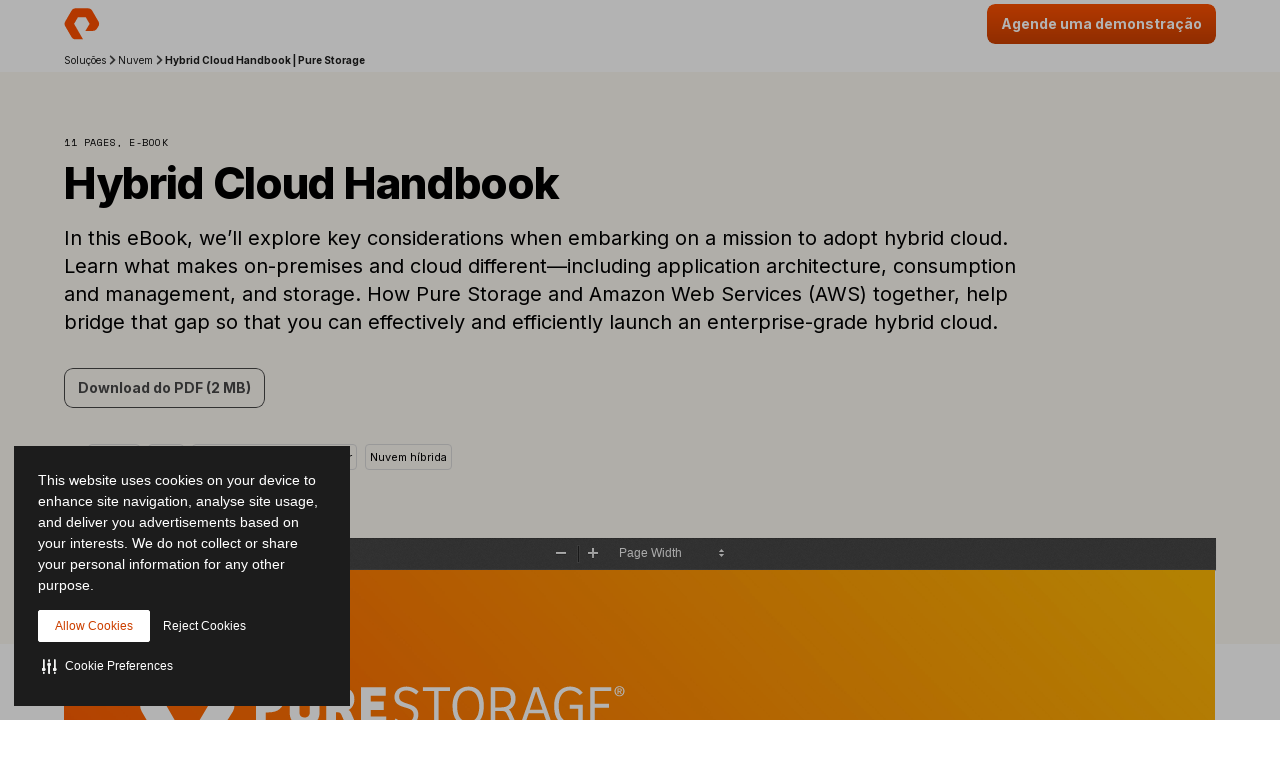

--- FILE ---
content_type: text/html; charset=UTF-8
request_url: https://www.purestorage.com/br/docs.html?item=/type/pdf/subtype/doc/path/content/dam/pdf/en/ebooks/eb-mission-unified-hybrid-cloud.pdf/context/solutions/cloud.html
body_size: 59835
content:

<!DOCTYPE HTML>
<html xmlns="http://www.w3.org/1999/xhtml" lang="pt-BR" data-i18n-dictionary-src="/libs/cq/i18n/dict.pt_BR.json" data-thirdparty-cache-lifetime="4">
    <head>


    <meta http-equiv="x-dns-prefetch-control" content="on"/>




    <script defer="defer" type="text/javascript" src="https://rum.hlx.page/.rum/@adobe/helix-rum-js@%5E2/dist/micro.js" data-routing="env=prod,tier=publish,ams=Pure Storage" integrity="" crossorigin="anonymous" data-enhancer-version="" data-enhancer-hash=""></script>
<link rel="dns-prefetch" href="//app-abc.marketo.com"/>

    <link rel="dns-prefetch" href="//sjrtp6-cdn.marketo.com"/>

    <link rel="dns-prefetch" href="//rtp-static.marketo.com"/>

    <link rel="dns-prefetch" href="//sjrtp6.marketo.com"/>

    <link rel="dns-prefetch" href="//purestorage.sc.omtrdc.net"/>

    <link rel="dns-prefetch" href="//225-usm-292.mktoresp.com"/>

    <link rel="dns-prefetch" href="//p.typekit.net"/>

    <link rel="dns-prefetch" href="//purestorage.tt.omtrdc.net"/>

    <link rel="dns-prefetch" href="//munchkin.marketo.net"/>


    <link rel="preconnect" href="//obs.cheqzone.com"/>

    <link rel="preconnect" href="//use.typekit.net"/>

    <link rel="preconnect" href="//assets.adobedtm.com"/>

    <link rel="preconnect" href="//connect.facebook.net"/>

    <link rel="preconnect" href="//fonts.gstatic.com"/>


    <link rel="preload" href="https://www.purestorage.com/etc.clientlibs/purestorage-com/clientlibs/clientlib-site-v2.min.72f4b7dee1101f720551a75347dc0b3e.css" as="style" type="text/css"/>



    <style type="text/css">@charset "UTF-8";:root{--TRUE:initial;
  --FALSE:  ;
  }.ps-hidden{visibility:hidden}.ps-visible{visibility:visible}.container{padding-right:15px;padding-left:15px;margin-right:auto;margin-left:auto}.container:after,.container:before{display:table;content:" "}.container:after{clear:both}@media (min-width:768px){.container{width:750px}}@media (min-width:992px){.container{width:970px}}@media (min-width:1200px){.container{width:1170px}}.container-fluid{padding-right:15px;padding-left:15px;margin-right:auto;margin-left:auto}.container-fluid:after,.container-fluid:before{display:table;content:" "}.container-fluid:after{clear:both}.row{margin-right:-15px;margin-left:-15px}.row:after,.row:before{display:table;content:" "}.row:after{clear:both}.row-no-gutters{margin-right:0;margin-left:0}.row-no-gutters [class*=col-]{padding-right:0;padding-left:0}.col-lg-1,.col-lg-10,.col-lg-11,.col-lg-12,.col-lg-2,.col-lg-3,.col-lg-4,.col-lg-5,.col-lg-6,.col-lg-7,.col-lg-8,.col-lg-9,.col-md-1,.col-md-10,.col-md-11,.col-md-12,.col-md-2,.col-md-3,.col-md-4,.col-md-5,.col-md-6,.col-md-7,.col-md-8,.col-md-9,.col-sm-1,.col-sm-10,.col-sm-11,.col-sm-12,.col-sm-2,.col-sm-3,.col-sm-4,.col-sm-5,.col-sm-6,.col-sm-7,.col-sm-8,.col-sm-9,.col-xs-1,.col-xs-10,.col-xs-11,.col-xs-12,.col-xs-2,.col-xs-3,.col-xs-4,.col-xs-5,.col-xs-6,.col-xs-7,.col-xs-8,.col-xs-9{position:relative;min-height:1px;padding-right:15px;padding-left:15px}.col-xs-1,.col-xs-10,.col-xs-11,.col-xs-12,.col-xs-2,.col-xs-3,.col-xs-4,.col-xs-5,.col-xs-6,.col-xs-7,.col-xs-8,.col-xs-9{float:left}.col-xs-1{width:8.3333333333%}.col-xs-2{width:16.6666666667%}.col-xs-3{width:25%}.col-xs-4{width:33.3333333333%}.col-xs-5{width:41.6666666667%}.col-xs-6{width:50%}.col-xs-7{width:58.3333333333%}.col-xs-8{width:66.6666666667%}.col-xs-9{width:75%}.col-xs-10{width:83.3333333333%}.col-xs-11{width:91.6666666667%}.col-xs-12{width:100%}.col-xs-pull-0{right:auto}.col-xs-pull-1{right:8.3333333333%}.col-xs-pull-2{right:16.6666666667%}.col-xs-pull-3{right:25%}.col-xs-pull-4{right:33.3333333333%}.col-xs-pull-5{right:41.6666666667%}.col-xs-pull-6{right:50%}.col-xs-pull-7{right:58.3333333333%}.col-xs-pull-8{right:66.6666666667%}.col-xs-pull-9{right:75%}.col-xs-pull-10{right:83.3333333333%}.col-xs-pull-11{right:91.6666666667%}.col-xs-pull-12{right:100%}.col-xs-push-0{left:auto}.col-xs-push-1{left:8.3333333333%}.col-xs-push-2{left:16.6666666667%}.col-xs-push-3{left:25%}.col-xs-push-4{left:33.3333333333%}.col-xs-push-5{left:41.6666666667%}.col-xs-push-6{left:50%}.col-xs-push-7{left:58.3333333333%}.col-xs-push-8{left:66.6666666667%}.col-xs-push-9{left:75%}.col-xs-push-10{left:83.3333333333%}.col-xs-push-11{left:91.6666666667%}.col-xs-push-12{left:100%}.col-xs-offset-0{margin-left:0}.col-xs-offset-1{margin-left:8.3333333333%}.col-xs-offset-2{margin-left:16.6666666667%}.col-xs-offset-3{margin-left:25%}.col-xs-offset-4{margin-left:33.3333333333%}.col-xs-offset-5{margin-left:41.6666666667%}.col-xs-offset-6{margin-left:50%}.col-xs-offset-7{margin-left:58.3333333333%}.col-xs-offset-8{margin-left:66.6666666667%}.col-xs-offset-9{margin-left:75%}.col-xs-offset-10{margin-left:83.3333333333%}.col-xs-offset-11{margin-left:91.6666666667%}.col-xs-offset-12{margin-left:100%}@media (min-width:768px){.col-sm-1,.col-sm-10,.col-sm-11,.col-sm-12,.col-sm-2,.col-sm-3,.col-sm-4,.col-sm-5,.col-sm-6,.col-sm-7,.col-sm-8,.col-sm-9{float:left}.col-sm-1{width:8.3333333333%}.col-sm-2{width:16.6666666667%}.col-sm-3{width:25%}.col-sm-4{width:33.3333333333%}.col-sm-5{width:41.6666666667%}.col-sm-6{width:50%}.col-sm-7{width:58.3333333333%}.col-sm-8{width:66.6666666667%}.col-sm-9{width:75%}.col-sm-10{width:83.3333333333%}.col-sm-11{width:91.6666666667%}.col-sm-12{width:100%}.col-sm-pull-0{right:auto}.col-sm-pull-1{right:8.3333333333%}.col-sm-pull-2{right:16.6666666667%}.col-sm-pull-3{right:25%}.col-sm-pull-4{right:33.3333333333%}.col-sm-pull-5{right:41.6666666667%}.col-sm-pull-6{right:50%}.col-sm-pull-7{right:58.3333333333%}.col-sm-pull-8{right:66.6666666667%}.col-sm-pull-9{right:75%}.col-sm-pull-10{right:83.3333333333%}.col-sm-pull-11{right:91.6666666667%}.col-sm-pull-12{right:100%}.col-sm-push-0{left:auto}.col-sm-push-1{left:8.3333333333%}.col-sm-push-2{left:16.6666666667%}.col-sm-push-3{left:25%}.col-sm-push-4{left:33.3333333333%}.col-sm-push-5{left:41.6666666667%}.col-sm-push-6{left:50%}.col-sm-push-7{left:58.3333333333%}.col-sm-push-8{left:66.6666666667%}.col-sm-push-9{left:75%}.col-sm-push-10{left:83.3333333333%}.col-sm-push-11{left:91.6666666667%}.col-sm-push-12{left:100%}.col-sm-offset-0{margin-left:0}.col-sm-offset-1{margin-left:8.3333333333%}.col-sm-offset-2{margin-left:16.6666666667%}.col-sm-offset-3{margin-left:25%}.col-sm-offset-4{margin-left:33.3333333333%}.col-sm-offset-5{margin-left:41.6666666667%}.col-sm-offset-6{margin-left:50%}.col-sm-offset-7{margin-left:58.3333333333%}.col-sm-offset-8{margin-left:66.6666666667%}.col-sm-offset-9{margin-left:75%}.col-sm-offset-10{margin-left:83.3333333333%}.col-sm-offset-11{margin-left:91.6666666667%}.col-sm-offset-12{margin-left:100%}}@media (min-width:992px){.col-md-1,.col-md-10,.col-md-11,.col-md-12,.col-md-2,.col-md-3,.col-md-4,.col-md-5,.col-md-6,.col-md-7,.col-md-8,.col-md-9{float:left}.col-md-1{width:8.3333333333%}.col-md-2{width:16.6666666667%}.col-md-3{width:25%}.col-md-4{width:33.3333333333%}.col-md-5{width:41.6666666667%}.col-md-6{width:50%}.col-md-7{width:58.3333333333%}.col-md-8{width:66.6666666667%}.col-md-9{width:75%}.col-md-10{width:83.3333333333%}.col-md-11{width:91.6666666667%}.col-md-12{width:100%}.col-md-pull-0{right:auto}.col-md-pull-1{right:8.3333333333%}.col-md-pull-2{right:16.6666666667%}.col-md-pull-3{right:25%}.col-md-pull-4{right:33.3333333333%}.col-md-pull-5{right:41.6666666667%}.col-md-pull-6{right:50%}.col-md-pull-7{right:58.3333333333%}.col-md-pull-8{right:66.6666666667%}.col-md-pull-9{right:75%}.col-md-pull-10{right:83.3333333333%}.col-md-pull-11{right:91.6666666667%}.col-md-pull-12{right:100%}.col-md-push-0{left:auto}.col-md-push-1{left:8.3333333333%}.col-md-push-2{left:16.6666666667%}.col-md-push-3{left:25%}.col-md-push-4{left:33.3333333333%}.col-md-push-5{left:41.6666666667%}.col-md-push-6{left:50%}.col-md-push-7{left:58.3333333333%}.col-md-push-8{left:66.6666666667%}.col-md-push-9{left:75%}.col-md-push-10{left:83.3333333333%}.col-md-push-11{left:91.6666666667%}.col-md-push-12{left:100%}.col-md-offset-0{margin-left:0}.col-md-offset-1{margin-left:8.3333333333%}.col-md-offset-2{margin-left:16.6666666667%}.col-md-offset-3{margin-left:25%}.col-md-offset-4{margin-left:33.3333333333%}.col-md-offset-5{margin-left:41.6666666667%}.col-md-offset-6{margin-left:50%}.col-md-offset-7{margin-left:58.3333333333%}.col-md-offset-8{margin-left:66.6666666667%}.col-md-offset-9{margin-left:75%}.col-md-offset-10{margin-left:83.3333333333%}.col-md-offset-11{margin-left:91.6666666667%}.col-md-offset-12{margin-left:100%}}@media (min-width:1200px){.col-lg-1,.col-lg-10,.col-lg-11,.col-lg-12,.col-lg-2,.col-lg-3,.col-lg-4,.col-lg-5,.col-lg-6,.col-lg-7,.col-lg-8,.col-lg-9{float:left}.col-lg-1{width:8.3333333333%}.col-lg-2{width:16.6666666667%}.col-lg-3{width:25%}.col-lg-4{width:33.3333333333%}.col-lg-5{width:41.6666666667%}.col-lg-6{width:50%}.col-lg-7{width:58.3333333333%}.col-lg-8{width:66.6666666667%}.col-lg-9{width:75%}.col-lg-10{width:83.3333333333%}.col-lg-11{width:91.6666666667%}.col-lg-12{width:100%}.col-lg-pull-0{right:auto}.col-lg-pull-1{right:8.3333333333%}.col-lg-pull-2{right:16.6666666667%}.col-lg-pull-3{right:25%}.col-lg-pull-4{right:33.3333333333%}.col-lg-pull-5{right:41.6666666667%}.col-lg-pull-6{right:50%}.col-lg-pull-7{right:58.3333333333%}.col-lg-pull-8{right:66.6666666667%}.col-lg-pull-9{right:75%}.col-lg-pull-10{right:83.3333333333%}.col-lg-pull-11{right:91.6666666667%}.col-lg-pull-12{right:100%}.col-lg-push-0{left:auto}.col-lg-push-1{left:8.3333333333%}.col-lg-push-2{left:16.6666666667%}.col-lg-push-3{left:25%}.col-lg-push-4{left:33.3333333333%}.col-lg-push-5{left:41.6666666667%}.col-lg-push-6{left:50%}.col-lg-push-7{left:58.3333333333%}.col-lg-push-8{left:66.6666666667%}.col-lg-push-9{left:75%}.col-lg-push-10{left:83.3333333333%}.col-lg-push-11{left:91.6666666667%}.col-lg-push-12{left:100%}.col-lg-offset-0{margin-left:0}.col-lg-offset-1{margin-left:8.3333333333%}.col-lg-offset-2{margin-left:16.6666666667%}.col-lg-offset-3{margin-left:25%}.col-lg-offset-4{margin-left:33.3333333333%}.col-lg-offset-5{margin-left:41.6666666667%}.col-lg-offset-6{margin-left:50%}.col-lg-offset-7{margin-left:58.3333333333%}.col-lg-offset-8{margin-left:66.6666666667%}.col-lg-offset-9{margin-left:75%}.col-lg-offset-10{margin-left:83.3333333333%}.col-lg-offset-11{margin-left:91.6666666667%}.col-lg-offset-12{margin-left:100%}}@media (min-width:1024px){.container{width:auto;max-width:2000px}}:root{--vds-color-primary-orange-70:#ffaa64;--vds-color-primary-orange-60:#fa782e;--vds-color-primary-orange-50:#fe5000;--vds-color-primary-orange-40:#cc4000;--vds-color-primary-orange-30:#993000;--vds-color-primary-canvas-100:#faf7f1;--vds-color-primary-canvas-90:#f3ead8;--vds-color-primary-canvas-80:#e8dabf;--vds-color-primary-neutral-white:#ffffff;--vds-color-primary-neutral-100:#f8f8f8;--vds-color-primary-neutral-90:#ededed;--vds-color-primary-neutral-80:#dadada;--vds-color-primary-neutral-30:#474747;--vds-color-primary-neutral-20:#2c2c2c;--vds-color-primary-neutral-10:#1c1c1c;--vds-color-primary-neutral-0:#0f0f0f;--vds-color-primary-neutral-black:#000000;--vds-color-secondary-honey-70:#fddf8d;--vds-color-secondary-honey-60:#fbd170;--vds-color-secondary-honey-50:#f9bc42;--vds-color-secondary-honey-40:#d69930;--vds-color-secondary-honey-30:#b37821;--vds-color-secondary-raspberry-70:#f76f87;--vds-color-secondary-raspberry-60:#f04a79;--vds-color-secondary-raspberry-50:#e61363;--vds-color-secondary-raspberry-40:#c50d65;--vds-color-secondary-raspberry-30:#a50963;--vds-color-secondary-slate-70:#6bb6cb;--vds-color-secondary-slate-60:#3e7e97;--vds-color-secondary-slate-50:#123c52;--vds-color-secondary-slate-40:#0d2f46;--vds-color-secondary-slate-30:#09233b;--vds-color-secondary-ice-70:#cffffe;--vds-color-secondary-ice-60:#c9f5f9;--vds-color-secondary-ice-50:#b8edf7;--vds-color-secondary-ice-40:#80c6db;--vds-color-secondary-ice-30:#589AB7;--vds-color-feedback-success-90:#eafce1;--vds-color-feedback-success-80:#d0fac4;--vds-color-feedback-success-70:#aef1a3;--vds-color-feedback-success-60:#8ce487;--vds-color-feedback-success-50:#61d365;--vds-color-feedback-success-40:#46b554;--vds-color-feedback-success-30:#309746;--vds-color-feedback-success-20:#1e7a3a;--vds-color-feedback-success-10:#126532;--vds-color-feedback-info-90:#d7fbff;--vds-color-feedback-info-80:#b0f3ff;--vds-color-feedback-info-70:#88e6ff;--vds-color-feedback-info-60:#6bd6ff;--vds-color-feedback-info-50:#3abdff;--vds-color-feedback-info-40:#2a94db;--vds-color-feedback-info-30:#1d70b7;--vds-color-feedback-info-20:#124f93;--vds-color-feedback-info-10:#0b387a;--vds-color-feedback-notice-90:#fefcd8;--vds-color-feedback-notice-80:#fdf8b2;--vds-color-feedback-notice-70:#fbf28b;--vds-color-feedback-notice-60:#f8ec6e;--vds-color-feedback-notice-50:#f4e23f;--vds-color-feedback-notice-40:#d1bf2e;--vds-color-feedback-notice-30:#af9e1f;--vds-color-feedback-notice-20:#8d7d14;--vds-color-feedback-notice-10:#75660c;--vds-color-feedback-problem-90:#fee2da;--vds-color-feedback-problem-80:#fdc0b6;--vds-color-feedback-problem-70:#f99590;--vds-color-feedback-problem-60:#f37379;--vds-color-feedback-problem-50:#ec475e;--vds-color-feedback-problem-40:#ca3356;--vds-color-feedback-problem-30:#a9234f;--vds-color-feedback-problem-20:#881646;--vds-color-feedback-problem-10:#710d40;--vds-color-gradient-canvas:linear-gradient(180deg, #faf7f1 0%, #ffffff 100%);--vds-color-gradient-orange:linear-gradient(180deg, #fe5000 0%, #cc4000 100%);--vds-color-gradient-black:linear-gradient(180deg, #1c1c1c 0%, #000000 100%);--vds-color-esg-campaign-eco-60:#8fbc55;--vds-color-esg-campaign-eco-50:#65954e;--vds-color-esg-campaign-eco-40:#3d7307;--vds-color-esg-campaign-eco-30:#0a5103;--vds-color-esg-campaign-eco-20:#063f00;--vds-color-esg-campaign-gradient-eco-light:linear-gradient(0deg, #0a5103 0%, #8fbc55 100%);--vds-color-esg-campaign-gradient-eco-dark:linear-gradient(0deg, #0a5103 0%, #65954e 100%);--vds-color-transparent:transparent;--vds-color-primary-neutral-white-filter:brightness(0) saturate(100%) invert(100%) sepia(0%) saturate(7495%) hue-rotate(348deg) brightness(104%) contrast(101%);--vds-color-primary-orange-40-filter:brightness(0) saturate(100%) invert(26%) sepia(89%) saturate(1569%) hue-rotate(1deg) brightness(97%) contrast(105%);--vds-color-primary-neutral-30-filter:brightness(0) saturate(100%) invert(22%) sepia(1%) saturate(0%) hue-rotate(148deg) brightness(100%) contrast(80%)}:root{--vds-color-primary-orange-70:#ffaa64;--vds-color-primary-orange-60:#fa782e;--vds-color-primary-orange-50:#fe5000;--vds-color-primary-orange-40:#cc4000;--vds-color-primary-orange-30:#993000;--vds-color-primary-canvas-100:#faf7f1;--vds-color-primary-canvas-90:#f3ead8;--vds-color-primary-canvas-80:#e8dabf;--vds-color-primary-neutral-white:#ffffff;--vds-color-primary-neutral-100:#f8f8f8;--vds-color-primary-neutral-90:#ededed;--vds-color-primary-neutral-80:#dadada;--vds-color-primary-neutral-30:#474747;--vds-color-primary-neutral-20:#2c2c2c;--vds-color-primary-neutral-10:#1c1c1c;--vds-color-primary-neutral-0:#0f0f0f;--vds-color-primary-neutral-black:#000000;--vds-color-secondary-honey-70:#fddf8d;--vds-color-secondary-honey-60:#fbd170;--vds-color-secondary-honey-50:#f9bc42;--vds-color-secondary-honey-40:#d69930;--vds-color-secondary-honey-30:#b37821;--vds-color-secondary-raspberry-70:#f76f87;--vds-color-secondary-raspberry-60:#f04a79;--vds-color-secondary-raspberry-50:#e61363;--vds-color-secondary-raspberry-40:#c50d65;--vds-color-secondary-raspberry-30:#a50963;--vds-color-secondary-slate-70:#6bb6cb;--vds-color-secondary-slate-60:#3e7e97;--vds-color-secondary-slate-50:#123c52;--vds-color-secondary-slate-40:#0d2f46;--vds-color-secondary-slate-30:#09233b;--vds-color-secondary-ice-70:#cffffe;--vds-color-secondary-ice-60:#c9f5f9;--vds-color-secondary-ice-50:#b8edf7;--vds-color-secondary-ice-40:#80c6db;--vds-color-secondary-ice-30:#589AB7;--vds-color-feedback-success-90:#eafce1;--vds-color-feedback-success-80:#d0fac4;--vds-color-feedback-success-70:#aef1a3;--vds-color-feedback-success-60:#8ce487;--vds-color-feedback-success-50:#61d365;--vds-color-feedback-success-40:#46b554;--vds-color-feedback-success-30:#309746;--vds-color-feedback-success-20:#1e7a3a;--vds-color-feedback-success-10:#126532;--vds-color-feedback-info-90:#d7fbff;--vds-color-feedback-info-80:#b0f3ff;--vds-color-feedback-info-70:#88e6ff;--vds-color-feedback-info-60:#6bd6ff;--vds-color-feedback-info-50:#3abdff;--vds-color-feedback-info-40:#2a94db;--vds-color-feedback-info-30:#1d70b7;--vds-color-feedback-info-20:#124f93;--vds-color-feedback-info-10:#0b387a;--vds-color-feedback-notice-90:#fefcd8;--vds-color-feedback-notice-80:#fdf8b2;--vds-color-feedback-notice-70:#fbf28b;--vds-color-feedback-notice-60:#f8ec6e;--vds-color-feedback-notice-50:#f4e23f;--vds-color-feedback-notice-40:#d1bf2e;--vds-color-feedback-notice-30:#af9e1f;--vds-color-feedback-notice-20:#8d7d14;--vds-color-feedback-notice-10:#75660c;--vds-color-feedback-problem-90:#fee2da;--vds-color-feedback-problem-80:#fdc0b6;--vds-color-feedback-problem-70:#f99590;--vds-color-feedback-problem-60:#f37379;--vds-color-feedback-problem-50:#ec475e;--vds-color-feedback-problem-40:#ca3356;--vds-color-feedback-problem-30:#a9234f;--vds-color-feedback-problem-20:#881646;--vds-color-feedback-problem-10:#710d40;--vds-color-gradient-canvas:linear-gradient(180deg, #faf7f1 0%, #ffffff 100%);--vds-color-gradient-orange:linear-gradient(180deg, #fe5000 0%, #cc4000 100%);--vds-color-gradient-black:linear-gradient(180deg, #1c1c1c 0%, #000000 100%);--vds-color-esg-campaign-eco-60:#8fbc55;--vds-color-esg-campaign-eco-50:#65954e;--vds-color-esg-campaign-eco-40:#3d7307;--vds-color-esg-campaign-eco-30:#0a5103;--vds-color-esg-campaign-eco-20:#063f00;--vds-color-esg-campaign-gradient-eco-light:linear-gradient(0deg, #0a5103 0%, #8fbc55 100%);--vds-color-esg-campaign-gradient-eco-dark:linear-gradient(0deg, #0a5103 0%, #65954e 100%);--vds-color-transparent:transparent;--vds-color-primary-neutral-white-filter:brightness(0) saturate(100%) invert(100%) sepia(0%) saturate(7495%) hue-rotate(348deg) brightness(104%) contrast(101%);--vds-color-primary-orange-40-filter:brightness(0) saturate(100%) invert(26%) sepia(89%) saturate(1569%) hue-rotate(1deg) brightness(97%) contrast(105%);--vds-color-primary-neutral-30-filter:brightness(0) saturate(100%) invert(22%) sepia(1%) saturate(0%) hue-rotate(148deg) brightness(100%) contrast(80%)}@property --vds-current-color{syntax:"<color>";inherits:false;initial-value:transparent}@property --text-color{syntax:"<color>";inherits:false;initial-value:var(--vds-color-primary-neutral-black)}.primary-orange-70{--vds-current-color:var(--vds-color-primary-orange-70);--text-color:var(--vds-color-primary-neutral-black)}.primary-orange-60{--vds-current-color:var(--vds-color-primary-orange-60);--text-color:var(--vds-color-primary-neutral-black)}.primary-orange-50{--vds-current-color:var(--vds-color-primary-orange-50);--text-color:var(--vds-color-primary-neutral-black)}.primary-orange-40{--vds-current-color:var(--vds-color-primary-orange-40);--text-color:var(--vds-color-primary-neutral-white)}.primary-orange-30{--vds-current-color:var(--vds-color-primary-orange-30);--text-color:var(--vds-color-primary-neutral-white)}.primary-canvas-100{--vds-current-color:var(--vds-color-primary-canvas-100);--text-color:var(--vds-color-primary-neutral-black)}.primary-canvas-90{--vds-current-color:var(--vds-color-primary-canvas-90);--text-color:var(--vds-color-primary-neutral-black)}.primary-canvas-80{--vds-current-color:var(--vds-color-primary-canvas-80);--text-color:var(--vds-color-primary-neutral-black)}.primary-neutral-white{--vds-current-color:var(--vds-color-primary-neutral-white);--text-color:var(--vds-color-primary-neutral-black)}.primary-neutral-100{--vds-current-color:var(--vds-color-primary-neutral-100);--text-color:var(--vds-color-primary-neutral-black)}.primary-neutral-90{--vds-current-color:var(--vds-color-primary-neutral-90);--text-color:var(--vds-color-primary-neutral-black)}.primary-neutral-80{--vds-current-color:var(--vds-color-primary-neutral-80);--text-color:var(--vds-color-primary-neutral-black)}.primary-neutral-30{--vds-current-color:var(--vds-color-primary-neutral-30);--text-color:var(--vds-color-primary-neutral-white)}.primary-neutral-20{--vds-current-color:var(--vds-color-primary-neutral-20);--text-color:var(--vds-color-primary-neutral-white)}.primary-neutral-10{--vds-current-color:var(--vds-color-primary-neutral-10);--text-color:var(--vds-color-primary-neutral-white)}.primary-neutral-0{--vds-current-color:var(--vds-color-primary-neutral-0);--text-color:var(--vds-color-primary-neutral-white)}.primary-neutral-black{--vds-current-color:var(--vds-color-primary-neutral-black);--text-color:var(--vds-color-primary-neutral-white)}.secondary-honey-70{--vds-current-color:var(--vds-color-secondary-honey-70);--text-color:var(--vds-color-primary-neutral-black)}.secondary-honey-60{--vds-current-color:var(--vds-color-secondary-honey-60);--text-color:var(--vds-color-primary-neutral-black)}.secondary-honey-50{--vds-current-color:var(--vds-color-secondary-honey-50);--text-color:var(--vds-color-primary-neutral-black)}.secondary-honey-40{--vds-current-color:var(--vds-color-secondary-honey-40);--text-color:var(--vds-color-primary-neutral-black)}.secondary-honey-30{--vds-current-color:var(--vds-color-secondary-honey-30);--text-color:var(--vds-color-primary-neutral-black)}.secondary-raspberry-70{--vds-current-color:var(--vds-color-secondary-raspberry-70);--text-color:var(--vds-color-primary-neutral-black)}.secondary-raspberry-60{--vds-current-color:var(--vds-color-secondary-raspberry-60);--text-color:var(--vds-color-primary-neutral-black)}.secondary-raspberry-50{--vds-current-color:var(--vds-color-secondary-raspberry-50);--text-color:var(--vds-color-primary-neutral-white)}.secondary-raspberry-40{--vds-current-color:var(--vds-color-secondary-raspberry-40);--text-color:var(--vds-color-primary-neutral-white)}.secondary-raspberry-30{--vds-current-color:var(--vds-color-secondary-raspberry-30);--text-color:var(--vds-color-primary-neutral-white)}.secondary-slate-70{--vds-current-color:var(--vds-color-secondary-slate-70);--text-color:var(--vds-color-primary-neutral-black)}.secondary-slate-60{--vds-current-color:var(--vds-color-secondary-slate-60);--text-color:var(--vds-color-primary-neutral-white)}.secondary-slate-50{--vds-current-color:var(--vds-color-secondary-slate-50);--text-color:var(--vds-color-primary-neutral-white)}.secondary-slate-40{--vds-current-color:var(--vds-color-secondary-slate-40);--text-color:var(--vds-color-primary-neutral-white)}.secondary-slate-30{--vds-current-color:var(--vds-color-secondary-slate-30);--text-color:var(--vds-color-primary-neutral-white)}.secondary-ice-70{--vds-current-color:var(--vds-color-secondary-ice-70);--text-color:var(--vds-color-primary-neutral-black)}.secondary-ice-60{--vds-current-color:var(--vds-color-secondary-ice-60);--text-color:var(--vds-color-primary-neutral-black)}.secondary-ice-50{--vds-current-color:var(--vds-color-secondary-ice-50);--text-color:var(--vds-color-primary-neutral-black)}.secondary-ice-40{--vds-current-color:var(--vds-color-secondary-ice-40);--text-color:var(--vds-color-primary-neutral-black)}.secondary-ice-30{--vds-current-color:var(--vds-color-secondary-ice-30);--text-color:var(--vds-color-primary-neutral-black)}.esg-campaign-eco-60{--vds-current-color:var(--vds-color-esg-campaign-eco-60);--text-color:var(--vds-color-primary-neutral-black)}.esg-campaign-eco-50{--vds-current-color:var(--vds-color-esg-campaign-eco-50);--text-color:var(--vds-color-primary-neutral-black)}.esg-campaign-eco-40{--vds-current-color:var(--vds-color-esg-campaign-eco-40);--text-color:var(--vds-color-primary-neutral-white)}.esg-campaign-eco-30{--vds-current-color:var(--vds-color-esg-campaign-eco-30);--text-color:var(--vds-color-primary-neutral-white)}.esg-campaign-eco-20{--vds-current-color:var(--vds-color-esg-campaign-eco-20);--text-color:var(--vds-color-primary-neutral-white)}.text-block{color:var(--vds-color-primary-neutral-10)}.text-block .heading1,.text-block .text-h1,.text-block h1{font:normal 800 30px/38px Inter,sans-serif;letter-spacing:-.03em}@supports (font-variation-settings:normal){.text-block .heading1,.text-block .text-h1,.text-block h1{font-variation-settings:"wght" 800}}.text-block .heading1 a:not(.btn):not(.ps-btn),.text-block .text-h1 a:not(.btn):not(.ps-btn),.text-block h1 a:not(.btn):not(.ps-btn){background-size:100% 4px}.text-block .heading1 a:not(.btn):not(.ps-btn).selected,.text-block .heading1 a:not(.btn):not(.ps-btn):focus,.text-block .heading1 a:not(.btn):not(.ps-btn):hover,.text-block .text-h1 a:not(.btn):not(.ps-btn).selected,.text-block .text-h1 a:not(.btn):not(.ps-btn):focus,.text-block .text-h1 a:not(.btn):not(.ps-btn):hover,.text-block h1 a:not(.btn):not(.ps-btn).selected,.text-block h1 a:not(.btn):not(.ps-btn):focus,.text-block h1 a:not(.btn):not(.ps-btn):hover{background-size:0 4px}.text-block .heading2,.text-block .text-h2,.text-block h2{font:normal 800 24px/32px Inter,sans-serif;letter-spacing:-.03em}@supports (font-variation-settings:normal){.text-block .heading2,.text-block .text-h2,.text-block h2{font-variation-settings:"wght" 800}}.text-block .heading2 a:not(.btn):not(.ps-btn),.text-block .text-h2 a:not(.btn):not(.ps-btn),.text-block h2 a:not(.btn):not(.ps-btn){background-size:100% 4px}.text-block .heading2 a:not(.btn):not(.ps-btn).selected,.text-block .heading2 a:not(.btn):not(.ps-btn):focus,.text-block .heading2 a:not(.btn):not(.ps-btn):hover,.text-block .text-h2 a:not(.btn):not(.ps-btn).selected,.text-block .text-h2 a:not(.btn):not(.ps-btn):focus,.text-block .text-h2 a:not(.btn):not(.ps-btn):hover,.text-block h2 a:not(.btn):not(.ps-btn).selected,.text-block h2 a:not(.btn):not(.ps-btn):focus,.text-block h2 a:not(.btn):not(.ps-btn):hover{background-size:0 4px}.text-block .heading3,.text-block .text-h3,.text-block h3{font:normal 800 20px/26px Inter,sans-serif;letter-spacing:-.03em}@supports (font-variation-settings:normal){.text-block .heading3,.text-block .text-h3,.text-block h3{font-variation-settings:"wght" 800}}.text-block .heading3 a:not(.btn):not(.ps-btn),.text-block .text-h3 a:not(.btn):not(.ps-btn),.text-block h3 a:not(.btn):not(.ps-btn){background-size:100% 3px}.text-block .heading3 a:not(.btn):not(.ps-btn).selected,.text-block .heading3 a:not(.btn):not(.ps-btn):focus,.text-block .heading3 a:not(.btn):not(.ps-btn):hover,.text-block .text-h3 a:not(.btn):not(.ps-btn).selected,.text-block .text-h3 a:not(.btn):not(.ps-btn):focus,.text-block .text-h3 a:not(.btn):not(.ps-btn):hover,.text-block h3 a:not(.btn):not(.ps-btn).selected,.text-block h3 a:not(.btn):not(.ps-btn):focus,.text-block h3 a:not(.btn):not(.ps-btn):hover{background-size:0 3px}.text-block .heading4,.text-block .text-h4,.text-block h4{font:normal 800 20px/26px Inter,sans-serif;letter-spacing:-.03em}@supports (font-variation-settings:normal){.text-block .heading4,.text-block .text-h4,.text-block h4{font-variation-settings:"wght" 800}}.text-block .heading4 a:not(.btn):not(.ps-btn),.text-block .text-h4 a:not(.btn):not(.ps-btn),.text-block h4 a:not(.btn):not(.ps-btn){background-size:100% 3px}.text-block .heading4 a:not(.btn):not(.ps-btn).selected,.text-block .heading4 a:not(.btn):not(.ps-btn):focus,.text-block .heading4 a:not(.btn):not(.ps-btn):hover,.text-block .text-h4 a:not(.btn):not(.ps-btn).selected,.text-block .text-h4 a:not(.btn):not(.ps-btn):focus,.text-block .text-h4 a:not(.btn):not(.ps-btn):hover,.text-block h4 a:not(.btn):not(.ps-btn).selected,.text-block h4 a:not(.btn):not(.ps-btn):focus,.text-block h4 a:not(.btn):not(.ps-btn):hover{background-size:0 3px}.text-block .heading5,.text-block .text-h5,.text-block h5{font:normal 800 20px/26px Inter,sans-serif;letter-spacing:-.03em}@supports (font-variation-settings:normal){.text-block .heading5,.text-block .text-h5,.text-block h5{font-variation-settings:"wght" 800}}.text-block .heading5 a:not(.btn):not(.ps-btn),.text-block .text-h5 a:not(.btn):not(.ps-btn),.text-block h5 a:not(.btn):not(.ps-btn){background-size:100% 3px}.text-block .heading5 a:not(.btn):not(.ps-btn).selected,.text-block .heading5 a:not(.btn):not(.ps-btn):focus,.text-block .heading5 a:not(.btn):not(.ps-btn):hover,.text-block .text-h5 a:not(.btn):not(.ps-btn).selected,.text-block .text-h5 a:not(.btn):not(.ps-btn):focus,.text-block .text-h5 a:not(.btn):not(.ps-btn):hover,.text-block h5 a:not(.btn):not(.ps-btn).selected,.text-block h5 a:not(.btn):not(.ps-btn):focus,.text-block h5 a:not(.btn):not(.ps-btn):hover{background-size:0 3px}.text-block .heading6,.text-block .text-h6,.text-block h6{font:normal 800 20px/26px Inter,sans-serif;letter-spacing:-.03em}@supports (font-variation-settings:normal){.text-block .heading6,.text-block .text-h6,.text-block h6{font-variation-settings:"wght" 800}}.text-block .heading6 a:not(.btn):not(.ps-btn),.text-block .text-h6 a:not(.btn):not(.ps-btn),.text-block h6 a:not(.btn):not(.ps-btn){background-size:100% 3px}.text-block .heading6 a:not(.btn):not(.ps-btn).selected,.text-block .heading6 a:not(.btn):not(.ps-btn):focus,.text-block .heading6 a:not(.btn):not(.ps-btn):hover,.text-block .text-h6 a:not(.btn):not(.ps-btn).selected,.text-block .text-h6 a:not(.btn):not(.ps-btn):focus,.text-block .text-h6 a:not(.btn):not(.ps-btn):hover,.text-block h6 a:not(.btn):not(.ps-btn).selected,.text-block h6 a:not(.btn):not(.ps-btn):focus,.text-block h6 a:not(.btn):not(.ps-btn):hover{background-size:0 3px}.text-block .text-p,.text-block ol,.text-block p,.text-block ul{font:normal 400 14px/20px Inter,sans-serif;letter-spacing:normal}@supports (font-variation-settings:normal){.text-block .text-p,.text-block ol,.text-block p,.text-block ul{font-variation-settings:"wght" 400}}.text-block .text-p a:not(.btn):not(.ps-btn),.text-block ol a:not(.btn):not(.ps-btn),.text-block p a:not(.btn):not(.ps-btn),.text-block ul a:not(.btn):not(.ps-btn){background-size:100% 1px}.text-block .text-p a:not(.btn):not(.ps-btn).selected,.text-block .text-p a:not(.btn):not(.ps-btn):focus,.text-block .text-p a:not(.btn):not(.ps-btn):hover,.text-block ol a:not(.btn):not(.ps-btn).selected,.text-block ol a:not(.btn):not(.ps-btn):focus,.text-block ol a:not(.btn):not(.ps-btn):hover,.text-block p a:not(.btn):not(.ps-btn).selected,.text-block p a:not(.btn):not(.ps-btn):focus,.text-block p a:not(.btn):not(.ps-btn):hover,.text-block ul a:not(.btn):not(.ps-btn).selected,.text-block ul a:not(.btn):not(.ps-btn):focus,.text-block ul a:not(.btn):not(.ps-btn):hover{background-size:0 1px}@media (min-width:992px){.text-block .heading1,.text-block .text-h1,.text-block h1{font:normal 800 64px/70px Inter,sans-serif;letter-spacing:-.03em}@supports (font-variation-settings:normal){.text-block .heading1,.text-block .text-h1,.text-block h1{font-variation-settings:"wght" 800}}.text-block .heading1 a:not(.btn):not(.ps-btn),.text-block .text-h1 a:not(.btn):not(.ps-btn),.text-block h1 a:not(.btn):not(.ps-btn){background-size:100% 6px}.text-block .heading1 a:not(.btn):not(.ps-btn).selected,.text-block .heading1 a:not(.btn):not(.ps-btn):focus,.text-block .heading1 a:not(.btn):not(.ps-btn):hover,.text-block .text-h1 a:not(.btn):not(.ps-btn).selected,.text-block .text-h1 a:not(.btn):not(.ps-btn):focus,.text-block .text-h1 a:not(.btn):not(.ps-btn):hover,.text-block h1 a:not(.btn):not(.ps-btn).selected,.text-block h1 a:not(.btn):not(.ps-btn):focus,.text-block h1 a:not(.btn):not(.ps-btn):hover{background-size:0 6px}.text-block .heading2,.text-block .text-h2,.text-block h2{font:normal 800 44px/50px Inter,sans-serif;letter-spacing:-.03em}@supports (font-variation-settings:normal){.text-block .heading2,.text-block .text-h2,.text-block h2{font-variation-settings:"wght" 800}}.text-block .heading2 a:not(.btn):not(.ps-btn),.text-block .text-h2 a:not(.btn):not(.ps-btn),.text-block h2 a:not(.btn):not(.ps-btn){background-size:100% 5px}.text-block .heading2 a:not(.btn):not(.ps-btn).selected,.text-block .heading2 a:not(.btn):not(.ps-btn):focus,.text-block .heading2 a:not(.btn):not(.ps-btn):hover,.text-block .text-h2 a:not(.btn):not(.ps-btn).selected,.text-block .text-h2 a:not(.btn):not(.ps-btn):focus,.text-block .text-h2 a:not(.btn):not(.ps-btn):hover,.text-block h2 a:not(.btn):not(.ps-btn).selected,.text-block h2 a:not(.btn):not(.ps-btn):focus,.text-block h2 a:not(.btn):not(.ps-btn):hover{background-size:0 5px}.text-block .heading3,.text-block .text-h3,.text-block h3{font:normal 800 30px/38px Inter,sans-serif;letter-spacing:-.03em}@supports (font-variation-settings:normal){.text-block .heading3,.text-block .text-h3,.text-block h3{font-variation-settings:"wght" 800}}.text-block .heading3 a:not(.btn):not(.ps-btn),.text-block .text-h3 a:not(.btn):not(.ps-btn),.text-block h3 a:not(.btn):not(.ps-btn){background-size:100% 4px}.text-block .heading3 a:not(.btn):not(.ps-btn).selected,.text-block .heading3 a:not(.btn):not(.ps-btn):focus,.text-block .heading3 a:not(.btn):not(.ps-btn):hover,.text-block .text-h3 a:not(.btn):not(.ps-btn).selected,.text-block .text-h3 a:not(.btn):not(.ps-btn):focus,.text-block .text-h3 a:not(.btn):not(.ps-btn):hover,.text-block h3 a:not(.btn):not(.ps-btn).selected,.text-block h3 a:not(.btn):not(.ps-btn):focus,.text-block h3 a:not(.btn):not(.ps-btn):hover{background-size:0 4px}.text-block .heading4,.text-block .text-h4,.text-block h4{font:normal 800 24px/32px Inter,sans-serif;letter-spacing:-.03em}@supports (font-variation-settings:normal){.text-block .heading4,.text-block .text-h4,.text-block h4{font-variation-settings:"wght" 800}}.text-block .heading4 a:not(.btn):not(.ps-btn),.text-block .text-h4 a:not(.btn):not(.ps-btn),.text-block h4 a:not(.btn):not(.ps-btn){background-size:100% 4px}.text-block .heading4 a:not(.btn):not(.ps-btn).selected,.text-block .heading4 a:not(.btn):not(.ps-btn):focus,.text-block .heading4 a:not(.btn):not(.ps-btn):hover,.text-block .text-h4 a:not(.btn):not(.ps-btn).selected,.text-block .text-h4 a:not(.btn):not(.ps-btn):focus,.text-block .text-h4 a:not(.btn):not(.ps-btn):hover,.text-block h4 a:not(.btn):not(.ps-btn).selected,.text-block h4 a:not(.btn):not(.ps-btn):focus,.text-block h4 a:not(.btn):not(.ps-btn):hover{background-size:0 4px}.text-block .heading5,.text-block .text-h5,.text-block h5{font:normal 800 24px/32px Inter,sans-serif;letter-spacing:-.03em}@supports (font-variation-settings:normal){.text-block .heading5,.text-block .text-h5,.text-block h5{font-variation-settings:"wght" 800}}.text-block .heading5 a:not(.btn):not(.ps-btn),.text-block .text-h5 a:not(.btn):not(.ps-btn),.text-block h5 a:not(.btn):not(.ps-btn){background-size:100% 4px}.text-block .heading5 a:not(.btn):not(.ps-btn).selected,.text-block .heading5 a:not(.btn):not(.ps-btn):focus,.text-block .heading5 a:not(.btn):not(.ps-btn):hover,.text-block .text-h5 a:not(.btn):not(.ps-btn).selected,.text-block .text-h5 a:not(.btn):not(.ps-btn):focus,.text-block .text-h5 a:not(.btn):not(.ps-btn):hover,.text-block h5 a:not(.btn):not(.ps-btn).selected,.text-block h5 a:not(.btn):not(.ps-btn):focus,.text-block h5 a:not(.btn):not(.ps-btn):hover{background-size:0 4px}.text-block .heading6,.text-block .text-h6,.text-block h6{font:normal 800 24px/32px Inter,sans-serif;letter-spacing:-.03em}@supports (font-variation-settings:normal){.text-block .heading6,.text-block .text-h6,.text-block h6{font-variation-settings:"wght" 800}}.text-block .heading6 a:not(.btn):not(.ps-btn),.text-block .text-h6 a:not(.btn):not(.ps-btn),.text-block h6 a:not(.btn):not(.ps-btn){background-size:100% 4px}.text-block .heading6 a:not(.btn):not(.ps-btn).selected,.text-block .heading6 a:not(.btn):not(.ps-btn):focus,.text-block .heading6 a:not(.btn):not(.ps-btn):hover,.text-block .text-h6 a:not(.btn):not(.ps-btn).selected,.text-block .text-h6 a:not(.btn):not(.ps-btn):focus,.text-block .text-h6 a:not(.btn):not(.ps-btn):hover,.text-block h6 a:not(.btn):not(.ps-btn).selected,.text-block h6 a:not(.btn):not(.ps-btn):focus,.text-block h6 a:not(.btn):not(.ps-btn):hover{background-size:0 4px}.text-block .text-p,.text-block ol,.text-block p,.text-block ul{font:normal 400 20px/28px Inter,sans-serif;letter-spacing:normal}@supports (font-variation-settings:normal){.text-block .text-p,.text-block ol,.text-block p,.text-block ul{font-variation-settings:"wght" 400}}.text-block .text-p a:not(.btn):not(.ps-btn),.text-block ol a:not(.btn):not(.ps-btn),.text-block p a:not(.btn):not(.ps-btn),.text-block ul a:not(.btn):not(.ps-btn){background-size:100% 2px}.text-block .text-p a:not(.btn):not(.ps-btn).selected,.text-block .text-p a:not(.btn):not(.ps-btn):focus,.text-block .text-p a:not(.btn):not(.ps-btn):hover,.text-block ol a:not(.btn):not(.ps-btn).selected,.text-block ol a:not(.btn):not(.ps-btn):focus,.text-block ol a:not(.btn):not(.ps-btn):hover,.text-block p a:not(.btn):not(.ps-btn).selected,.text-block p a:not(.btn):not(.ps-btn):focus,.text-block p a:not(.btn):not(.ps-btn):hover,.text-block ul a:not(.btn):not(.ps-btn).selected,.text-block ul a:not(.btn):not(.ps-btn):focus,.text-block ul a:not(.btn):not(.ps-btn):hover{background-size:0 2px}}*{box-sizing:border-box}:after,:before{box-sizing:border-box}body{margin:0}body>img{display:none}.video-embeded-wrapper{display:none}.no-link{cursor:default}.img-responsive{display:block;max-width:100%;width:100%;height:auto}img.fit-cover,video.fit-cover{object-fit:cover}img.fit-contain,video.fit-contain{object-fit:contain}img.fit-scale-down,video.fit-scale-down{object-fit:scale-down}img.fit-fill,video.fit-fill{object-fit:fill}img.position-left-top,video.position-left-top{object-position:left top}img.position-left-center,video.position-left-center{object-position:left center}img.position-left-bottom,video.position-left-bottom{object-position:left bottom}img.position-center-top,video.position-center-top{object-position:center top}img.position-center-center,video.position-center-center{object-position:center center}img.position-center-bottom,video.position-center-bottom{object-position:center bottom}img.position-right-top,video.position-right-top{object-position:right top}img.position-right-center,video.position-right-center{object-position:right center}img.position-right-bottom,video.position-right-bottom{object-position:right bottom}img[style*="width:1px"][style*="height:1px"],img[width="1"][height="1"],video[style*="width:1px"][style*="height:1px"],video[width="1"][height="1"]{position:absolute;left:-99999px;top:-99999px}.responsive-bg-img{position:absolute;display:block;max-width:100%;width:100%;height:100%}.forceLowerCase{text-transform:lowercase!important;font-style:normal}.lazyload,.lazyloading{opacity:0}.lazyloaded{opacity:1;transition:opacity .3s}.with-img-ratio{font-size:0;line-height:0}.img-ratio{position:relative;display:inline-block;width:100%}.img-ratio:after{content:"";display:block;height:0;width:100%}.img-ratio>img.img-ratio-used{position:absolute;top:0;left:0;width:100%;height:100%;display:block}var{font-style:normal}.flex-align-top{align-self:flex-start}.flex-align-center{align-self:center}.flex-align-bottom{align-self:flex-end}.top-right{position:absolute;top:0;right:0}.top-left{position:absolute;top:0;left:0}.bottom-right{position:absolute;bottom:0;right:0}.bottom-left{position:absolute;bottom:0;left:0}.disabled{opacity:0;pointer-events:none}a{color:var(--vds-color-primary-orange-50)}a.selected,a:focus,a:hover{color:var(--vds-color-primary-orange-50)}a:focus{outline:0 none transparent!important}ol,ul{padding:0;margin:0}b{font-variation-settings:"wght" 700}.text-block ol,.text-block ul{margin-left:1em}body.alt-white-bg{background-color:var(--vds-color-primary-neutral-white,#fff)}body.alt-light-grey-bg{background-color:var(--vds-color-primary-neutral-90,#ededed)}body.alt-grey-bg{background-color:var(--vds-color-primary-neutral-90,#ededed)}body.alt-dark-grey-bg{background-color:var(--vds-color-primary-neutral-10,#1c1c1c)}body.black-bg{background-color:var(--vds-color-primary-neutral-10,#1c1c1c)}:root{--ps-grid-max-width-desktop:var(--ps-grid-override-max-width-desktop, 2000px);--ps-grid-margin-desktop:var(--ps-grid-override-margin-desktop, 64px);--ps-grid-gutter-desktop:var(--ps-grid-override-gutter-desktop, 15px);--ps-grid-columns-desktop:var(--ps-grid-override-columns-desktop, 12);--ps-grid-breakpoint-desktop:var(--ps-grid-override-breakpoint-desktop, 992px);--ps-grid-max-width-tablet:var(--ps-grid-override-max-width-tablet, 720px);--ps-grid-margin-tablet:var(--ps-grid-override-margin-tablet, 15px);--ps-grid-gutter-tablet:var(--ps-grid-override-gutter-tablet, 30px);--ps-grid-columns-tablet:var(--ps-grid-override-columns-tablet, 4);--ps-grid-breakpoint-tablet:var(--ps-grid-override-breakpoint-tablet, 576px);--ps-grid-max-width-phone:var(--ps-grid-override-max-width-phone, 575px);--ps-grid-margin-phone:var(--ps-grid-override-margin-phone, 15px);--ps-grid-gutter-phone:var(--ps-grid-override-gutter-phone, 30px);--ps-grid-columns-phone:var(--ps-grid-override-columns-phone, 4);--ps-grid-breakpoint-phone:var(--ps-grid-override-breakpoint-phone, 0)}@media (min-width:992px){.ps-grid{box-sizing:border-box;margin:0 auto;padding:0;max-width:2000px;max-width:var(--ps-grid-max-width-desktop)}}.ps-grid-override__desktop .ps-grid{box-sizing:border-box;margin:0 auto;padding:0;max-width:2000px;max-width:var(--ps-grid-max-width-desktop)}@media (min-width:576px) and (max-width:991.98px){.ps-grid{box-sizing:border-box;margin:0 auto;padding:0;max-width:720px;max-width:var(--ps-grid-max-width-tablet)}}.ps-grid-override__tablet .ps-grid{box-sizing:border-box;margin:0 auto;padding:0;max-width:720px;max-width:var(--ps-grid-max-width-tablet)}@media (max-width:575.98px){.ps-grid{box-sizing:border-box;margin:0 auto;padding:0;max-width:575px;max-width:var(--ps-grid-max-width-phone)}}.ps-grid-override__phone .ps-grid{box-sizing:border-box;margin:0 auto;padding:0;max-width:575px;max-width:var(--ps-grid-max-width-phone)}@media (min-width:992px){.ps-grid__inner{display:grid;margin:0;padding:0 var(--ps-grid-margin-desktop);grid-gap:var(--ps-grid-gutter-desktop);grid-template-columns:repeat(12,minmax(0,1fr))}}.ps-grid-override__desktop .ps-grid__inner{display:grid;margin:0;padding:0 var(--ps-grid-margin-desktop);grid-gap:var(--ps-grid-gutter-desktop);grid-template-columns:repeat(12,minmax(0,1fr))}@media (min-width:576px) and (max-width:991.98px){.ps-grid__inner{display:grid;margin:0;padding:0 var(--ps-grid-margin-tablet);grid-gap:var(--ps-grid-gutter-tablet);grid-template-columns:repeat(4,minmax(0,1fr))}}.ps-grid-override__tablet .ps-grid__inner{display:grid;margin:0;padding:0 var(--ps-grid-margin-tablet);grid-gap:var(--ps-grid-gutter-tablet);grid-template-columns:repeat(4,minmax(0,1fr))}@media (max-width:575.98px){.ps-grid__inner{display:grid;margin:0;padding:0 var(--ps-grid-margin-phone);grid-gap:var(--ps-grid-gutter-phone);grid-template-columns:repeat(4,minmax(0,1fr))}}.ps-grid-override__phone .ps-grid__inner{display:grid;margin:0;padding:0 var(--ps-grid-margin-phone);grid-gap:var(--ps-grid-gutter-phone);grid-template-columns:repeat(4,minmax(0,1fr))}.ps-grid__cell--order-1{order:1}.ps-grid__cell--order-2{order:2}.ps-grid__cell--order-3{order:3}.ps-grid__cell--order-4{order:4}.ps-grid__cell--order-5{order:5}.ps-grid__cell--order-6{order:6}.ps-grid__cell--order-7{order:7}.ps-grid__cell--order-8{order:8}.ps-grid__cell--order-9{order:9}.ps-grid__cell--order-10{order:10}.ps-grid__cell--order-11{order:11}.ps-grid__cell--order-12{order:12}.ps-grid__cell--start-1{grid-column-start:1}.ps-grid__cell--start-2{grid-column-start:2}.ps-grid__cell--start-3{grid-column-start:3}.ps-grid__cell--start-4{grid-column-start:4}.ps-grid__cell--start-5{grid-column-start:5}.ps-grid__cell--start-6{grid-column-start:6}.ps-grid__cell--start-7{grid-column-start:7}.ps-grid__cell--start-8{grid-column-start:8}.ps-grid__cell--start-9{grid-column-start:9}.ps-grid__cell--start-10{grid-column-start:10}.ps-grid__cell--start-11{grid-column-start:11}.ps-grid__cell--start-12{grid-column-start:12}@media (min-width:992px){.ps-grid__cell{margin:0;grid-column-end:span 4;box-sizing:border-box}.ps-grid__cell--order-1-desktop{order:1}.ps-grid__cell--order-2-desktop{order:2}.ps-grid__cell--order-3-desktop{order:3}.ps-grid__cell--order-4-desktop{order:4}.ps-grid__cell--order-5-desktop{order:5}.ps-grid__cell--order-6-desktop{order:6}.ps-grid__cell--order-7-desktop{order:7}.ps-grid__cell--order-8-desktop{order:8}.ps-grid__cell--order-9-desktop{order:9}.ps-grid__cell--order-10-desktop{order:10}.ps-grid__cell--order-11-desktop{order:11}.ps-grid__cell--order-12-desktop{order:12}.ps-grid__cell--start-1-desktop{grid-column-start:1}.ps-grid__cell--start-2-desktop{grid-column-start:2}.ps-grid__cell--start-3-desktop{grid-column-start:3}.ps-grid__cell--start-4-desktop{grid-column-start:4}.ps-grid__cell--start-5-desktop{grid-column-start:5}.ps-grid__cell--start-6-desktop{grid-column-start:6}.ps-grid__cell--start-7-desktop{grid-column-start:7}.ps-grid__cell--start-8-desktop{grid-column-start:8}.ps-grid__cell--start-9-desktop{grid-column-start:9}.ps-grid__cell--start-10-desktop{grid-column-start:10}.ps-grid__cell--start-11-desktop{grid-column-start:11}.ps-grid__cell--start-12-desktop{grid-column-start:12}.ps-grid__cell--span-1{grid-column-end:span 1}.ps-grid__cell--span-2{grid-column-end:span 2}.ps-grid__cell--span-3{grid-column-end:span 3}.ps-grid__cell--span-4{grid-column-end:span 4}.ps-grid__cell--span-5{grid-column-end:span 5}.ps-grid__cell--span-6{grid-column-end:span 6}.ps-grid__cell--span-7{grid-column-end:span 7}.ps-grid__cell--span-8{grid-column-end:span 8}.ps-grid__cell--span-9{grid-column-end:span 9}.ps-grid__cell--span-10{grid-column-end:span 10}.ps-grid__cell--span-11{grid-column-end:span 11}.ps-grid__cell--span-12{grid-column-end:span 12}.ps-grid__cell--span-1-desktop{grid-column-end:span 1}.ps-grid__cell--span-2-desktop{grid-column-end:span 2}.ps-grid__cell--span-3-desktop{grid-column-end:span 3}.ps-grid__cell--span-4-desktop{grid-column-end:span 4}.ps-grid__cell--span-5-desktop{grid-column-end:span 5}.ps-grid__cell--span-6-desktop{grid-column-end:span 6}.ps-grid__cell--span-7-desktop{grid-column-end:span 7}.ps-grid__cell--span-8-desktop{grid-column-end:span 8}.ps-grid__cell--span-9-desktop{grid-column-end:span 9}.ps-grid__cell--span-10-desktop{grid-column-end:span 10}.ps-grid__cell--span-11-desktop{grid-column-end:span 11}.ps-grid__cell--span-12-desktop{grid-column-end:span 12}.ps-grid__cell--hidden-desktop{display:none}}.ps-grid-override__desktop .ps-grid__cell{margin:0;grid-column-end:span 4;box-sizing:border-box}.ps-grid-override__desktop .ps-grid__cell--order-1-desktop{order:1}.ps-grid-override__desktop .ps-grid__cell--order-2-desktop{order:2}.ps-grid-override__desktop .ps-grid__cell--order-3-desktop{order:3}.ps-grid-override__desktop .ps-grid__cell--order-4-desktop{order:4}.ps-grid-override__desktop .ps-grid__cell--order-5-desktop{order:5}.ps-grid-override__desktop .ps-grid__cell--order-6-desktop{order:6}.ps-grid-override__desktop .ps-grid__cell--order-7-desktop{order:7}.ps-grid-override__desktop .ps-grid__cell--order-8-desktop{order:8}.ps-grid-override__desktop .ps-grid__cell--order-9-desktop{order:9}.ps-grid-override__desktop .ps-grid__cell--order-10-desktop{order:10}.ps-grid-override__desktop .ps-grid__cell--order-11-desktop{order:11}.ps-grid-override__desktop .ps-grid__cell--order-12-desktop{order:12}.ps-grid-override__desktop .ps-grid__cell--start-1-desktop{grid-column-start:1}.ps-grid-override__desktop .ps-grid__cell--start-2-desktop{grid-column-start:2}.ps-grid-override__desktop .ps-grid__cell--start-3-desktop{grid-column-start:3}.ps-grid-override__desktop .ps-grid__cell--start-4-desktop{grid-column-start:4}.ps-grid-override__desktop .ps-grid__cell--start-5-desktop{grid-column-start:5}.ps-grid-override__desktop .ps-grid__cell--start-6-desktop{grid-column-start:6}.ps-grid-override__desktop .ps-grid__cell--start-7-desktop{grid-column-start:7}.ps-grid-override__desktop .ps-grid__cell--start-8-desktop{grid-column-start:8}.ps-grid-override__desktop .ps-grid__cell--start-9-desktop{grid-column-start:9}.ps-grid-override__desktop .ps-grid__cell--start-10-desktop{grid-column-start:10}.ps-grid-override__desktop .ps-grid__cell--start-11-desktop{grid-column-start:11}.ps-grid-override__desktop .ps-grid__cell--start-12-desktop{grid-column-start:12}.ps-grid-override__desktop .ps-grid__cell--span-1{grid-column-end:span 1}.ps-grid-override__desktop .ps-grid__cell--span-2{grid-column-end:span 2}.ps-grid-override__desktop .ps-grid__cell--span-3{grid-column-end:span 3}.ps-grid-override__desktop .ps-grid__cell--span-4{grid-column-end:span 4}.ps-grid-override__desktop .ps-grid__cell--span-5{grid-column-end:span 5}.ps-grid-override__desktop .ps-grid__cell--span-6{grid-column-end:span 6}.ps-grid-override__desktop .ps-grid__cell--span-7{grid-column-end:span 7}.ps-grid-override__desktop .ps-grid__cell--span-8{grid-column-end:span 8}.ps-grid-override__desktop .ps-grid__cell--span-9{grid-column-end:span 9}.ps-grid-override__desktop .ps-grid__cell--span-10{grid-column-end:span 10}.ps-grid-override__desktop .ps-grid__cell--span-11{grid-column-end:span 11}.ps-grid-override__desktop .ps-grid__cell--span-12{grid-column-end:span 12}.ps-grid-override__desktop .ps-grid__cell--span-1-desktop{grid-column-end:span 1}.ps-grid-override__desktop .ps-grid__cell--span-2-desktop{grid-column-end:span 2}.ps-grid-override__desktop .ps-grid__cell--span-3-desktop{grid-column-end:span 3}.ps-grid-override__desktop .ps-grid__cell--span-4-desktop{grid-column-end:span 4}.ps-grid-override__desktop .ps-grid__cell--span-5-desktop{grid-column-end:span 5}.ps-grid-override__desktop .ps-grid__cell--span-6-desktop{grid-column-end:span 6}.ps-grid-override__desktop .ps-grid__cell--span-7-desktop{grid-column-end:span 7}.ps-grid-override__desktop .ps-grid__cell--span-8-desktop{grid-column-end:span 8}.ps-grid-override__desktop .ps-grid__cell--span-9-desktop{grid-column-end:span 9}.ps-grid-override__desktop .ps-grid__cell--span-10-desktop{grid-column-end:span 10}.ps-grid-override__desktop .ps-grid__cell--span-11-desktop{grid-column-end:span 11}.ps-grid-override__desktop .ps-grid__cell--span-12-desktop{grid-column-end:span 12}.ps-grid-override__desktop .ps-grid__cell--hidden-desktop{display:none}@media (min-width:576px) and (max-width:991.98px){.ps-grid__cell{grid-column-end:span 4;box-sizing:border-box}.ps-grid__cell--order-1-tablet{order:1}.ps-grid__cell--order-2-tablet{order:2}.ps-grid__cell--order-3-tablet{order:3}.ps-grid__cell--order-4-tablet{order:4}.ps-grid__cell--order-5-tablet{order:5}.ps-grid__cell--order-6-tablet{order:6}.ps-grid__cell--order-7-tablet{order:7}.ps-grid__cell--order-8-tablet{order:8}.ps-grid__cell--order-9-tablet{order:9}.ps-grid__cell--order-10-tablet{order:10}.ps-grid__cell--order-11-tablet{order:11}.ps-grid__cell--order-12-tablet{order:12}.ps-grid__cell--start-1-tablet{grid-column-start:1}.ps-grid__cell--start-2-tablet{grid-column-start:2}.ps-grid__cell--start-3-tablet{grid-column-start:3}.ps-grid__cell--start-4-tablet{grid-column-start:4}.ps-grid__cell--span-1{grid-column-end:span 1}.ps-grid__cell--span-2{grid-column-end:span 2}.ps-grid__cell--span-3{grid-column-end:span 3}.ps-grid__cell--span-4{grid-column-end:span 4}.ps-grid__cell--span-5{grid-column-end:span 4}.ps-grid__cell--span-6{grid-column-end:span 4}.ps-grid__cell--span-7{grid-column-end:span 4}.ps-grid__cell--span-8{grid-column-end:span 4}.ps-grid__cell--span-9{grid-column-end:span 4}.ps-grid__cell--span-10{grid-column-end:span 4}.ps-grid__cell--span-11{grid-column-end:span 4}.ps-grid__cell--span-12{grid-column-end:span 4}.ps-grid__cell--span-1-tablet{grid-column-end:span 1}.ps-grid__cell--span-2-tablet{grid-column-end:span 2}.ps-grid__cell--span-3-tablet{grid-column-end:span 3}.ps-grid__cell--span-4-tablet{grid-column-end:span 4}.ps-grid__cell--span-5-tablet{grid-column-end:span 4}.ps-grid__cell--span-6-tablet{grid-column-end:span 4}.ps-grid__cell--span-7-tablet{grid-column-end:span 4}.ps-grid__cell--span-8-tablet{grid-column-end:span 4}.ps-grid__cell--span-9-tablet{grid-column-end:span 4}.ps-grid__cell--span-10-tablet{grid-column-end:span 4}.ps-grid__cell--span-11-tablet{grid-column-end:span 4}.ps-grid__cell--span-12-tablet{grid-column-end:span 4}.ps-grid__cell--hidden-tablet{display:none}}.ps-grid-override__tablet .ps-grid__cell{grid-column-end:span 4;box-sizing:border-box}.ps-grid-override__tablet .ps-grid__cell--order-1-tablet{order:1}.ps-grid-override__tablet .ps-grid__cell--order-2-tablet{order:2}.ps-grid-override__tablet .ps-grid__cell--order-3-tablet{order:3}.ps-grid-override__tablet .ps-grid__cell--order-4-tablet{order:4}.ps-grid-override__tablet .ps-grid__cell--order-5-tablet{order:5}.ps-grid-override__tablet .ps-grid__cell--order-6-tablet{order:6}.ps-grid-override__tablet .ps-grid__cell--order-7-tablet{order:7}.ps-grid-override__tablet .ps-grid__cell--order-8-tablet{order:8}.ps-grid-override__tablet .ps-grid__cell--order-9-tablet{order:9}.ps-grid-override__tablet .ps-grid__cell--order-10-tablet{order:10}.ps-grid-override__tablet .ps-grid__cell--order-11-tablet{order:11}.ps-grid-override__tablet .ps-grid__cell--order-12-tablet{order:12}.ps-grid-override__tablet .ps-grid__cell--start-1-tablet{grid-column-start:1}.ps-grid-override__tablet .ps-grid__cell--start-2-tablet{grid-column-start:2}.ps-grid-override__tablet .ps-grid__cell--start-3-tablet{grid-column-start:3}.ps-grid-override__tablet .ps-grid__cell--start-4-tablet{grid-column-start:4}.ps-grid-override__tablet .ps-grid__cell--span-1{grid-column-end:span 1}.ps-grid-override__tablet .ps-grid__cell--span-2{grid-column-end:span 2}.ps-grid-override__tablet .ps-grid__cell--span-3{grid-column-end:span 3}.ps-grid-override__tablet .ps-grid__cell--span-4{grid-column-end:span 4}.ps-grid-override__tablet .ps-grid__cell--span-5{grid-column-end:span 4}.ps-grid-override__tablet .ps-grid__cell--span-6{grid-column-end:span 4}.ps-grid-override__tablet .ps-grid__cell--span-7{grid-column-end:span 4}.ps-grid-override__tablet .ps-grid__cell--span-8{grid-column-end:span 4}.ps-grid-override__tablet .ps-grid__cell--span-9{grid-column-end:span 4}.ps-grid-override__tablet .ps-grid__cell--span-10{grid-column-end:span 4}.ps-grid-override__tablet .ps-grid__cell--span-11{grid-column-end:span 4}.ps-grid-override__tablet .ps-grid__cell--span-12{grid-column-end:span 4}.ps-grid-override__tablet .ps-grid__cell--span-1-tablet{grid-column-end:span 1}.ps-grid-override__tablet .ps-grid__cell--span-2-tablet{grid-column-end:span 2}.ps-grid-override__tablet .ps-grid__cell--span-3-tablet{grid-column-end:span 3}.ps-grid-override__tablet .ps-grid__cell--span-4-tablet{grid-column-end:span 4}.ps-grid-override__tablet .ps-grid__cell--span-5-tablet{grid-column-end:span 4}.ps-grid-override__tablet .ps-grid__cell--span-6-tablet{grid-column-end:span 4}.ps-grid-override__tablet .ps-grid__cell--span-7-tablet{grid-column-end:span 4}.ps-grid-override__tablet .ps-grid__cell--span-8-tablet{grid-column-end:span 4}.ps-grid-override__tablet .ps-grid__cell--span-9-tablet{grid-column-end:span 4}.ps-grid-override__tablet .ps-grid__cell--span-10-tablet{grid-column-end:span 4}.ps-grid-override__tablet .ps-grid__cell--span-11-tablet{grid-column-end:span 4}.ps-grid-override__tablet .ps-grid__cell--span-12-tablet{grid-column-end:span 4}.ps-grid-override__tablet .ps-grid__cell--hidden-tablet{display:none}@media (max-width:575.98px){.ps-grid__cell{grid-column-end:span 4;box-sizing:border-box}.ps-grid__cell--order-1-phone{order:1}.ps-grid__cell--order-2-phone{order:2}.ps-grid__cell--order-3-phone{order:3}.ps-grid__cell--order-4-phone{order:4}.ps-grid__cell--order-5-phone{order:5}.ps-grid__cell--order-6-phone{order:6}.ps-grid__cell--order-7-phone{order:7}.ps-grid__cell--order-8-phone{order:8}.ps-grid__cell--order-9-phone{order:9}.ps-grid__cell--order-10-phone{order:10}.ps-grid__cell--order-11-phone{order:11}.ps-grid__cell--order-12-phone{order:12}.ps-grid__cell--start-1-phone{grid-column-start:1}.ps-grid__cell--start-2-phone{grid-column-start:2}.ps-grid__cell--start-3-phone{grid-column-start:3}.ps-grid__cell--start-4-phone{grid-column-start:4}.ps-grid__cell--span-1{grid-column-end:span 1}.ps-grid__cell--span-2{grid-column-end:span 2}.ps-grid__cell--span-3{grid-column-end:span 3}.ps-grid__cell--span-4{grid-column-end:span 4}.ps-grid__cell--span-5{grid-column-end:span 4}.ps-grid__cell--span-6{grid-column-end:span 4}.ps-grid__cell--span-7{grid-column-end:span 4}.ps-grid__cell--span-8{grid-column-end:span 4}.ps-grid__cell--span-9{grid-column-end:span 4}.ps-grid__cell--span-10{grid-column-end:span 4}.ps-grid__cell--span-11{grid-column-end:span 4}.ps-grid__cell--span-12{grid-column-end:span 4}.ps-grid__cell--span-1-phone{grid-column-end:span 1}.ps-grid__cell--span-2-phone{grid-column-end:span 2}.ps-grid__cell--span-3-phone{grid-column-end:span 3}.ps-grid__cell--span-4-phone{grid-column-end:span 4}.ps-grid__cell--span-5-phone{grid-column-end:span 4}.ps-grid__cell--span-6-phone{grid-column-end:span 4}.ps-grid__cell--span-7-phone{grid-column-end:span 4}.ps-grid__cell--span-8-phone{grid-column-end:span 4}.ps-grid__cell--span-9-phone{grid-column-end:span 4}.ps-grid__cell--span-10-phone{grid-column-end:span 4}.ps-grid__cell--span-11-phone{grid-column-end:span 4}.ps-grid__cell--span-12-phone{grid-column-end:span 4}.ps-grid__cell--hidden-phone{display:none}}.ps-grid-override__phone .ps-grid__cell{grid-column-end:span 4;box-sizing:border-box}.ps-grid-override__phone .ps-grid__cell--order-1-phone{order:1}.ps-grid-override__phone .ps-grid__cell--order-2-phone{order:2}.ps-grid-override__phone .ps-grid__cell--order-3-phone{order:3}.ps-grid-override__phone .ps-grid__cell--order-4-phone{order:4}.ps-grid-override__phone .ps-grid__cell--order-5-phone{order:5}.ps-grid-override__phone .ps-grid__cell--order-6-phone{order:6}.ps-grid-override__phone .ps-grid__cell--order-7-phone{order:7}.ps-grid-override__phone .ps-grid__cell--order-8-phone{order:8}.ps-grid-override__phone .ps-grid__cell--order-9-phone{order:9}.ps-grid-override__phone .ps-grid__cell--order-10-phone{order:10}.ps-grid-override__phone .ps-grid__cell--order-11-phone{order:11}.ps-grid-override__phone .ps-grid__cell--order-12-phone{order:12}.ps-grid-override__phone .ps-grid__cell--start-1-phone{grid-column-start:1}.ps-grid-override__phone .ps-grid__cell--start-2-phone{grid-column-start:2}.ps-grid-override__phone .ps-grid__cell--start-3-phone{grid-column-start:3}.ps-grid-override__phone .ps-grid__cell--start-4-phone{grid-column-start:4}.ps-grid-override__phone .ps-grid__cell--span-1{grid-column-end:span 1}.ps-grid-override__phone .ps-grid__cell--span-2{grid-column-end:span 2}.ps-grid-override__phone .ps-grid__cell--span-3{grid-column-end:span 3}.ps-grid-override__phone .ps-grid__cell--span-4{grid-column-end:span 4}.ps-grid-override__phone .ps-grid__cell--span-5{grid-column-end:span 4}.ps-grid-override__phone .ps-grid__cell--span-6{grid-column-end:span 4}.ps-grid-override__phone .ps-grid__cell--span-7{grid-column-end:span 4}.ps-grid-override__phone .ps-grid__cell--span-8{grid-column-end:span 4}.ps-grid-override__phone .ps-grid__cell--span-9{grid-column-end:span 4}.ps-grid-override__phone .ps-grid__cell--span-10{grid-column-end:span 4}.ps-grid-override__phone .ps-grid__cell--span-11{grid-column-end:span 4}.ps-grid-override__phone .ps-grid__cell--span-12{grid-column-end:span 4}.ps-grid-override__phone .ps-grid__cell--span-1-phone{grid-column-end:span 1}.ps-grid-override__phone .ps-grid__cell--span-2-phone{grid-column-end:span 2}.ps-grid-override__phone .ps-grid__cell--span-3-phone{grid-column-end:span 3}.ps-grid-override__phone .ps-grid__cell--span-4-phone{grid-column-end:span 4}.ps-grid-override__phone .ps-grid__cell--span-5-phone{grid-column-end:span 4}.ps-grid-override__phone .ps-grid__cell--span-6-phone{grid-column-end:span 4}.ps-grid-override__phone .ps-grid__cell--span-7-phone{grid-column-end:span 4}.ps-grid-override__phone .ps-grid__cell--span-8-phone{grid-column-end:span 4}.ps-grid-override__phone .ps-grid__cell--span-9-phone{grid-column-end:span 4}.ps-grid-override__phone .ps-grid__cell--span-10-phone{grid-column-end:span 4}.ps-grid-override__phone .ps-grid__cell--span-11-phone{grid-column-end:span 4}.ps-grid-override__phone .ps-grid__cell--span-12-phone{grid-column-end:span 4}.ps-grid-override__phone .ps-grid__cell--hidden-phone{display:none}.ps-grid__cell--align-top{align-self:flex-start}@supports (display:grid){.ps-grid__cell--align-top{align-self:start}}.ps-grid__cell--align-middle{align-self:center}.ps-grid__cell--align-bottom{align-self:flex-end}@supports (display:grid){.ps-grid__cell--align-bottom{align-self:end}}@media (min-width:992px){.ps-grid-ignore-margins{margin-left:-64px;margin-right:-64px}.ps-grid-ignore-margins-desktop{margin-left:-64px;margin-right:-64px}.ps-grid-ignore-margins-left{margin-left:-64px}.ps-grid-ignore-margins-left-desktop{margin-left:-64px}.ps-grid-ignore-margins-right{margin-right:-64px}.ps-grid-ignore-margins-right-desktop{margin-right:-64px}}.ps-grid-override__desktop .ps-grid-ignore-margins{margin-left:-64px;margin-right:-64px}.ps-grid-override__desktop .ps-grid-ignore-margins-desktop{margin-left:-64px;margin-right:-64px}.ps-grid-override__desktop .ps-grid-ignore-margins-left{margin-left:-64px}.ps-grid-override__desktop .ps-grid-ignore-margins-left-desktop{margin-left:-64px}.ps-grid-override__desktop .ps-grid-ignore-margins-right{margin-right:-64px}.ps-grid-override__desktop .ps-grid-ignore-margins-right-desktop{margin-right:-64px}@media (min-width:576px) and (max-width:991.98px){.ps-grid-ignore-margins{margin-left:-15px;margin-right:-15px}.ps-grid-ignore-margins-tablet{margin-left:-15px;margin-right:-15px}.ps-grid-ignore-margins-left{margin-left:-15px}.ps-grid-ignore-margins-left-tablet{margin-left:-15px}.ps-grid-ignore-margins-right{margin-right:-15px}.ps-grid-ignore-margins-right-tablet{margin-right:-15px}}.ps-grid-override__tablet .ps-grid-ignore-margins{margin-left:-15px;margin-right:-15px}.ps-grid-override__tablet .ps-grid-ignore-margins-tablet{margin-left:-15px;margin-right:-15px}.ps-grid-override__tablet .ps-grid-ignore-margins-left{margin-left:-15px}.ps-grid-override__tablet .ps-grid-ignore-margins-left-tablet{margin-left:-15px}.ps-grid-override__tablet .ps-grid-ignore-margins-right{margin-right:-15px}.ps-grid-override__tablet .ps-grid-ignore-margins-right-tablet{margin-right:-15px}@media (max-width:575.98px){.ps-grid-ignore-margins{margin-left:-15px;margin-right:-15px}.ps-grid-ignore-margins-phone{margin-left:-15px;margin-right:-15px}.ps-grid-ignore-margins-left{margin-left:-15px}.ps-grid-ignore-margins-left-phone{margin-left:-15px}.ps-grid-ignore-margins-right{margin-right:-15px}.ps-grid-ignore-margins-right-phone{margin-right:-15px}}.ps-grid-override__phone .ps-grid-ignore-margins{margin-left:-15px;margin-right:-15px}.ps-grid-override__phone .ps-grid-ignore-margins-phone{margin-left:-15px;margin-right:-15px}.ps-grid-override__phone .ps-grid-ignore-margins-left{margin-left:-15px}.ps-grid-override__phone .ps-grid-ignore-margins-left-phone{margin-left:-15px}.ps-grid-override__phone .ps-grid-ignore-margins-right{margin-right:-15px}.ps-grid-override__phone .ps-grid-ignore-margins-right-phone{margin-right:-15px}.ps-grid--align-left{margin-right:auto;margin-left:0}.ps-grid--align-right{margin-right:0;margin-left:auto}.ps-grid--ignore-max-width{max-width:none}.ps-grid-v2{--ps-grid-max-width-xlarge:var(--ps-grid-override-max-width-xlarge, 2000px);--ps-grid-margin-xlarge:var(--ps-grid-override-margin-xlarge, 64px);--ps-grid-gutter-xlarge:var(--ps-grid-override-gutter-xlarge, 20px);--ps-grid-columns-xlarge:var(--ps-grid-override-columns-xlarge, 12);--ps-grid-breakpoint-xlarge:var(--ps-grid-override-breakpoint-xlarge, 1200px);--ps-grid-max-width-large:var(--ps-grid-override-max-width-large, 1199.98px);--ps-grid-margin-large:var(--ps-grid-override-margin-large, 64px);--ps-grid-gutter-large:var(--ps-grid-override-gutter-large, 20px);--ps-grid-columns-large:var(--ps-grid-override-columns-large, 12);--ps-grid-breakpoint-large:var(--ps-grid-override-breakpoint-large, 1024px);--ps-grid-max-width-medium:var(--ps-grid-override-max-width-medium, 1023.98px);--ps-grid-margin-medium:var(--ps-grid-override-margin-medium, 40px);--ps-grid-gutter-medium:var(--ps-grid-override-gutter-medium, 20px);--ps-grid-columns-medium:var(--ps-grid-override-columns-medium, 12);--ps-grid-breakpoint-medium:var(--ps-grid-override-breakpoint-medium, 640px);--ps-grid-max-width-small:var(--ps-grid-override-max-width-small, 639.98px);--ps-grid-margin-small:var(--ps-grid-override-margin-small, 16px);--ps-grid-gutter-small:var(--ps-grid-override-gutter-small, 16px);--ps-grid-columns-small:var(--ps-grid-override-columns-small, 4);--ps-grid-breakpoint-small:var(--ps-grid-override-breakpoint-small, 0)}@media (min-width:1200px){.ps-grid-v2{box-sizing:border-box;margin:0 auto;padding:0;max-width:2000px;max-width:var(--ps-grid-max-width-xlarge)}}@media (min-width:1024px) and (max-width:1199.98px){.ps-grid-v2{box-sizing:border-box;margin:0 auto;padding:0;max-width:1199.98px;max-width:var(--ps-grid-max-width-large)}}@media (min-width:640px) and (max-width:1023.98px){.ps-grid-v2{box-sizing:border-box;margin:0 auto;padding:0;max-width:1023.98px;max-width:var(--ps-grid-max-width-medium)}}@media (max-width:639.98px){.ps-grid-v2{box-sizing:border-box;margin:0 auto;padding:0;max-width:639.98px;max-width:var(--ps-grid-max-width-small)}}@media (min-width:0){.ps-grid-v2{--ps-grid-cell-span-1:1;--ps-grid-cell-span-2:2;--ps-grid-cell-span-3:3;--ps-grid-cell-span-4:4;--ps-grid-cell-span-5:4;--ps-grid-cell-span-6:4;--ps-grid-cell-span-7:4;--ps-grid-cell-span-8:4;--ps-grid-cell-span-9:4;--ps-grid-cell-span-10:4;--ps-grid-cell-span-11:4;--ps-grid-cell-span-12:4;--ps-grid-max-width:var(--ps-grid-max-width-small);--ps-grid-margin:var(--ps-grid-margin-small);--ps-grid-gutter:var(--ps-grid-gutter-small);--ps-grid-columns:var(--ps-grid-columns-small);--ps-grid-breakpoint:var(--ps-grid-breakpoint-small)}}@media (min-width:640px){.ps-grid-v2{--ps-grid-cell-span-1:1;--ps-grid-cell-span-2:2;--ps-grid-cell-span-3:3;--ps-grid-cell-span-4:4;--ps-grid-cell-span-5:5;--ps-grid-cell-span-6:6;--ps-grid-cell-span-7:7;--ps-grid-cell-span-8:8;--ps-grid-cell-span-9:9;--ps-grid-cell-span-10:10;--ps-grid-cell-span-11:11;--ps-grid-cell-span-12:12;--ps-grid-max-width:var(--ps-grid-max-width-medium);--ps-grid-margin:var(--ps-grid-margin-medium);--ps-grid-gutter:var(--ps-grid-gutter-medium);--ps-grid-columns:var(--ps-grid-columns-medium);--ps-grid-breakpoint:var(--ps-grid-breakpoint-medium)}}@media (min-width:1024px){.ps-grid-v2{--ps-grid-cell-span-1:1;--ps-grid-cell-span-2:2;--ps-grid-cell-span-3:3;--ps-grid-cell-span-4:4;--ps-grid-cell-span-5:5;--ps-grid-cell-span-6:6;--ps-grid-cell-span-7:7;--ps-grid-cell-span-8:8;--ps-grid-cell-span-9:9;--ps-grid-cell-span-10:10;--ps-grid-cell-span-11:11;--ps-grid-cell-span-12:12;--ps-grid-max-width:var(--ps-grid-max-width-large);--ps-grid-margin:var(--ps-grid-margin-large);--ps-grid-gutter:var(--ps-grid-gutter-large);--ps-grid-columns:var(--ps-grid-columns-large);--ps-grid-breakpoint:var(--ps-grid-breakpoint-large)}}@media (min-width:1200px){.ps-grid-v2{--ps-grid-cell-span-1:1;--ps-grid-cell-span-2:2;--ps-grid-cell-span-3:3;--ps-grid-cell-span-4:4;--ps-grid-cell-span-5:5;--ps-grid-cell-span-6:6;--ps-grid-cell-span-7:7;--ps-grid-cell-span-8:8;--ps-grid-cell-span-9:9;--ps-grid-cell-span-10:10;--ps-grid-cell-span-11:11;--ps-grid-cell-span-12:12;--ps-grid-max-width:var(--ps-grid-max-width-xlarge);--ps-grid-margin:var(--ps-grid-margin-xlarge);--ps-grid-gutter:var(--ps-grid-gutter-xlarge);--ps-grid-columns:var(--ps-grid-columns-xlarge);--ps-grid-breakpoint:var(--ps-grid-breakpoint-xlarge)}}@media (min-width:1200px){.ps-grid-v2__inner{display:grid;margin:0;padding:0 var(--ps-grid-margin-xlarge);column-gap:var(--ps-grid-gutter-xlarge);row-gap:0;grid-template-columns:repeat(var(--ps-grid-columns-xlarge),minmax(0,1fr))}}@media (min-width:1024px) and (max-width:1199.98px){.ps-grid-v2__inner{display:grid;margin:0;padding:0 var(--ps-grid-margin-large);column-gap:var(--ps-grid-gutter-large);row-gap:0;grid-template-columns:repeat(var(--ps-grid-columns-large),minmax(0,1fr))}}@media (min-width:640px) and (max-width:1023.98px){.ps-grid-v2__inner{display:grid;margin:0;padding:0 var(--ps-grid-margin-medium);column-gap:var(--ps-grid-gutter-medium);row-gap:0;grid-template-columns:repeat(var(--ps-grid-columns-medium),minmax(0,1fr))}}@media (max-width:639.98px){.ps-grid-v2__inner{display:grid;margin:0;padding:0 var(--ps-grid-margin-small);column-gap:var(--ps-grid-gutter-small);row-gap:0;grid-template-columns:repeat(var(--ps-grid-columns-small),minmax(0,1fr))}}.ps-grid-v2__cell .ps-grid-v2__inner{padding:0}.ps-grid-v2__cell{grid-column-end:span 4;box-sizing:border-box}.ps-grid-v2__cell--order-1{order:1}.ps-grid-v2__cell--order-2{order:2}.ps-grid-v2__cell--order-3{order:3}.ps-grid-v2__cell--order-4{order:4}.ps-grid-v2__cell--order-5{order:5}.ps-grid-v2__cell--order-6{order:6}.ps-grid-v2__cell--order-7{order:7}.ps-grid-v2__cell--order-8{order:8}.ps-grid-v2__cell--order-9{order:9}.ps-grid-v2__cell--order-10{order:10}.ps-grid-v2__cell--order-11{order:11}.ps-grid-v2__cell--order-12{order:12}.ps-grid-v2__cell--start-1{grid-column-start:1}.ps-grid-v2__cell--start-2{grid-column-start:2}.ps-grid-v2__cell--start-3{grid-column-start:3}.ps-grid-v2__cell--start-4{grid-column-start:4}.ps-grid-v2__cell--start-5{grid-column-start:5}.ps-grid-v2__cell--start-6{grid-column-start:6}.ps-grid-v2__cell--start-7{grid-column-start:7}.ps-grid-v2__cell--start-8{grid-column-start:8}.ps-grid-v2__cell--start-9{grid-column-start:9}.ps-grid-v2__cell--start-10{grid-column-start:10}.ps-grid-v2__cell--start-11{grid-column-start:11}.ps-grid-v2__cell--start-12{grid-column-start:12}@media (min-width:1200px){.ps-grid-v2__cell--order-1-xlarge{order:1}.ps-grid-v2__cell--order-2-xlarge{order:2}.ps-grid-v2__cell--order-3-xlarge{order:3}.ps-grid-v2__cell--order-4-xlarge{order:4}.ps-grid-v2__cell--order-5-xlarge{order:5}.ps-grid-v2__cell--order-6-xlarge{order:6}.ps-grid-v2__cell--order-7-xlarge{order:7}.ps-grid-v2__cell--order-8-xlarge{order:8}.ps-grid-v2__cell--order-9-xlarge{order:9}.ps-grid-v2__cell--order-10-xlarge{order:10}.ps-grid-v2__cell--order-11-xlarge{order:11}.ps-grid-v2__cell--order-12-xlarge{order:12}.ps-grid-v2__cell--start-1-xlarge{grid-column-start:1}.ps-grid-v2__cell--start-2-xlarge{grid-column-start:2}.ps-grid-v2__cell--start-3-xlarge{grid-column-start:3}.ps-grid-v2__cell--start-4-xlarge{grid-column-start:4}.ps-grid-v2__cell--start-5-xlarge{grid-column-start:5}.ps-grid-v2__cell--start-6-xlarge{grid-column-start:6}.ps-grid-v2__cell--start-7-xlarge{grid-column-start:7}.ps-grid-v2__cell--start-8-xlarge{grid-column-start:8}.ps-grid-v2__cell--start-9-xlarge{grid-column-start:9}.ps-grid-v2__cell--start-10-xlarge{grid-column-start:10}.ps-grid-v2__cell--start-11-xlarge{grid-column-start:11}.ps-grid-v2__cell--start-12-xlarge{grid-column-start:12}.ps-grid-v2__cell--span-1{grid-column-end:span 1}.ps-grid-v2__cell--span-2{grid-column-end:span 2}.ps-grid-v2__cell--span-3{grid-column-end:span 3}.ps-grid-v2__cell--span-4{grid-column-end:span 4}.ps-grid-v2__cell--span-5{grid-column-end:span 5}.ps-grid-v2__cell--span-6{grid-column-end:span 6}.ps-grid-v2__cell--span-7{grid-column-end:span 7}.ps-grid-v2__cell--span-8{grid-column-end:span 8}.ps-grid-v2__cell--span-9{grid-column-end:span 9}.ps-grid-v2__cell--span-10{grid-column-end:span 10}.ps-grid-v2__cell--span-11{grid-column-end:span 11}.ps-grid-v2__cell--span-12{grid-column-end:span 12}.ps-grid-v2__cell--span-1-xlarge{grid-column-end:span 1}.ps-grid-v2__cell--span-2-xlarge{grid-column-end:span 2}.ps-grid-v2__cell--span-3-xlarge{grid-column-end:span 3}.ps-grid-v2__cell--span-4-xlarge{grid-column-end:span 4}.ps-grid-v2__cell--span-5-xlarge{grid-column-end:span 5}.ps-grid-v2__cell--span-6-xlarge{grid-column-end:span 6}.ps-grid-v2__cell--span-7-xlarge{grid-column-end:span 7}.ps-grid-v2__cell--span-8-xlarge{grid-column-end:span 8}.ps-grid-v2__cell--span-9-xlarge{grid-column-end:span 9}.ps-grid-v2__cell--span-10-xlarge{grid-column-end:span 10}.ps-grid-v2__cell--span-11-xlarge{grid-column-end:span 11}.ps-grid-v2__cell--span-12-xlarge{grid-column-end:span 12}.ps-grid-v2__cell--hidden-xlarge{display:none}}@media (min-width:1024px) and (max-width:1199.98px){.ps-grid-v2__cell--order-1-large{order:1}.ps-grid-v2__cell--order-2-large{order:2}.ps-grid-v2__cell--order-3-large{order:3}.ps-grid-v2__cell--order-4-large{order:4}.ps-grid-v2__cell--order-5-large{order:5}.ps-grid-v2__cell--order-6-large{order:6}.ps-grid-v2__cell--order-7-large{order:7}.ps-grid-v2__cell--order-8-large{order:8}.ps-grid-v2__cell--order-9-large{order:9}.ps-grid-v2__cell--order-10-large{order:10}.ps-grid-v2__cell--order-11-large{order:11}.ps-grid-v2__cell--order-12-large{order:12}.ps-grid-v2__cell--start-1-large{grid-column-start:1}.ps-grid-v2__cell--start-2-large{grid-column-start:2}.ps-grid-v2__cell--start-3-large{grid-column-start:3}.ps-grid-v2__cell--start-4-large{grid-column-start:4}.ps-grid-v2__cell--start-5-large{grid-column-start:5}.ps-grid-v2__cell--start-6-large{grid-column-start:6}.ps-grid-v2__cell--start-7-large{grid-column-start:7}.ps-grid-v2__cell--start-8-large{grid-column-start:8}.ps-grid-v2__cell--start-9-large{grid-column-start:9}.ps-grid-v2__cell--start-10-large{grid-column-start:10}.ps-grid-v2__cell--start-11-large{grid-column-start:11}.ps-grid-v2__cell--start-12-large{grid-column-start:12}.ps-grid-v2__cell--span-1{grid-column-end:span 1}.ps-grid-v2__cell--span-2{grid-column-end:span 2}.ps-grid-v2__cell--span-3{grid-column-end:span 3}.ps-grid-v2__cell--span-4{grid-column-end:span 4}.ps-grid-v2__cell--span-5{grid-column-end:span 5}.ps-grid-v2__cell--span-6{grid-column-end:span 6}.ps-grid-v2__cell--span-7{grid-column-end:span 7}.ps-grid-v2__cell--span-8{grid-column-end:span 8}.ps-grid-v2__cell--span-9{grid-column-end:span 9}.ps-grid-v2__cell--span-10{grid-column-end:span 10}.ps-grid-v2__cell--span-11{grid-column-end:span 11}.ps-grid-v2__cell--span-12{grid-column-end:span 12}.ps-grid-v2__cell--span-1-large{grid-column-end:span 1}.ps-grid-v2__cell--span-2-large{grid-column-end:span 2}.ps-grid-v2__cell--span-3-large{grid-column-end:span 3}.ps-grid-v2__cell--span-4-large{grid-column-end:span 4}.ps-grid-v2__cell--span-5-large{grid-column-end:span 5}.ps-grid-v2__cell--span-6-large{grid-column-end:span 6}.ps-grid-v2__cell--span-7-large{grid-column-end:span 7}.ps-grid-v2__cell--span-8-large{grid-column-end:span 8}.ps-grid-v2__cell--span-9-large{grid-column-end:span 9}.ps-grid-v2__cell--span-10-large{grid-column-end:span 10}.ps-grid-v2__cell--span-11-large{grid-column-end:span 11}.ps-grid-v2__cell--span-12-large{grid-column-end:span 12}.ps-grid-v2__cell--hidden-large{display:none}}@media (min-width:640px) and (max-width:1023.98px){.ps-grid-v2__cell--order-1-medium{order:1}.ps-grid-v2__cell--order-2-medium{order:2}.ps-grid-v2__cell--order-3-medium{order:3}.ps-grid-v2__cell--order-4-medium{order:4}.ps-grid-v2__cell--order-5-medium{order:5}.ps-grid-v2__cell--order-6-medium{order:6}.ps-grid-v2__cell--order-7-medium{order:7}.ps-grid-v2__cell--order-8-medium{order:8}.ps-grid-v2__cell--order-9-medium{order:9}.ps-grid-v2__cell--order-10-medium{order:10}.ps-grid-v2__cell--order-11-medium{order:11}.ps-grid-v2__cell--order-12-medium{order:12}.ps-grid-v2__cell--start-1-medium{grid-column-start:1}.ps-grid-v2__cell--start-2-medium{grid-column-start:2}.ps-grid-v2__cell--start-3-medium{grid-column-start:3}.ps-grid-v2__cell--start-4-medium{grid-column-start:4}.ps-grid-v2__cell--start-5-medium{grid-column-start:5}.ps-grid-v2__cell--start-6-medium{grid-column-start:6}.ps-grid-v2__cell--start-7-medium{grid-column-start:7}.ps-grid-v2__cell--start-8-medium{grid-column-start:8}.ps-grid-v2__cell--start-9-medium{grid-column-start:9}.ps-grid-v2__cell--start-10-medium{grid-column-start:10}.ps-grid-v2__cell--start-11-medium{grid-column-start:11}.ps-grid-v2__cell--start-12-medium{grid-column-start:12}.ps-grid-v2__cell--span-1{grid-column-end:span 1}.ps-grid-v2__cell--span-2{grid-column-end:span 2}.ps-grid-v2__cell--span-3{grid-column-end:span 3}.ps-grid-v2__cell--span-4{grid-column-end:span 4}.ps-grid-v2__cell--span-5{grid-column-end:span 5}.ps-grid-v2__cell--span-6{grid-column-end:span 6}.ps-grid-v2__cell--span-7{grid-column-end:span 7}.ps-grid-v2__cell--span-8{grid-column-end:span 8}.ps-grid-v2__cell--span-9{grid-column-end:span 9}.ps-grid-v2__cell--span-10{grid-column-end:span 10}.ps-grid-v2__cell--span-11{grid-column-end:span 11}.ps-grid-v2__cell--span-12{grid-column-end:span 12}.ps-grid-v2__cell--span-1-medium{grid-column-end:span 1}.ps-grid-v2__cell--span-2-medium{grid-column-end:span 2}.ps-grid-v2__cell--span-3-medium{grid-column-end:span 3}.ps-grid-v2__cell--span-4-medium{grid-column-end:span 4}.ps-grid-v2__cell--span-5-medium{grid-column-end:span 5}.ps-grid-v2__cell--span-6-medium{grid-column-end:span 6}.ps-grid-v2__cell--span-7-medium{grid-column-end:span 7}.ps-grid-v2__cell--span-8-medium{grid-column-end:span 8}.ps-grid-v2__cell--span-9-medium{grid-column-end:span 9}.ps-grid-v2__cell--span-10-medium{grid-column-end:span 10}.ps-grid-v2__cell--span-11-medium{grid-column-end:span 11}.ps-grid-v2__cell--span-12-medium{grid-column-end:span 12}.ps-grid-v2__cell--hidden-medium{display:none}}@media (max-width:639.98px){.ps-grid-v2__cell--order-1-small{order:1}.ps-grid-v2__cell--order-2-small{order:2}.ps-grid-v2__cell--order-3-small{order:3}.ps-grid-v2__cell--order-4-small{order:4}.ps-grid-v2__cell--order-5-small{order:5}.ps-grid-v2__cell--order-6-small{order:6}.ps-grid-v2__cell--order-7-small{order:7}.ps-grid-v2__cell--order-8-small{order:8}.ps-grid-v2__cell--order-9-small{order:9}.ps-grid-v2__cell--order-10-small{order:10}.ps-grid-v2__cell--order-11-small{order:11}.ps-grid-v2__cell--order-12-small{order:12}.ps-grid-v2__cell--start-1-small{grid-column-start:1}.ps-grid-v2__cell--start-2-small{grid-column-start:2}.ps-grid-v2__cell--start-3-small{grid-column-start:3}.ps-grid-v2__cell--start-4-small{grid-column-start:4}.ps-grid-v2__cell--span-1{grid-column-end:span 1}.ps-grid-v2__cell--span-2{grid-column-end:span 2}.ps-grid-v2__cell--span-3{grid-column-end:span 3}.ps-grid-v2__cell--span-4{grid-column-end:span 4}.ps-grid-v2__cell--span-5{grid-column-end:span 4}.ps-grid-v2__cell--span-6{grid-column-end:span 4}.ps-grid-v2__cell--span-7{grid-column-end:span 4}.ps-grid-v2__cell--span-8{grid-column-end:span 4}.ps-grid-v2__cell--span-9{grid-column-end:span 4}.ps-grid-v2__cell--span-10{grid-column-end:span 4}.ps-grid-v2__cell--span-11{grid-column-end:span 4}.ps-grid-v2__cell--span-12{grid-column-end:span 4}.ps-grid-v2__cell--span-1-small{grid-column-end:span 1}.ps-grid-v2__cell--span-2-small{grid-column-end:span 2}.ps-grid-v2__cell--span-3-small{grid-column-end:span 3}.ps-grid-v2__cell--span-4-small{grid-column-end:span 4}.ps-grid-v2__cell--span-5-small{grid-column-end:span 4}.ps-grid-v2__cell--span-6-small{grid-column-end:span 4}.ps-grid-v2__cell--span-7-small{grid-column-end:span 4}.ps-grid-v2__cell--span-8-small{grid-column-end:span 4}.ps-grid-v2__cell--span-9-small{grid-column-end:span 4}.ps-grid-v2__cell--span-10-small{grid-column-end:span 4}.ps-grid-v2__cell--span-11-small{grid-column-end:span 4}.ps-grid-v2__cell--span-12-small{grid-column-end:span 4}.ps-grid-v2__cell--hidden-small{display:none}}.ps-grid-v2__cell--align-top{align-self:flex-start}@supports (display:grid){.ps-grid-v2__cell--align-top{align-self:start}}.ps-grid-v2__cell--align-middle{align-self:center}.ps-grid-v2__cell--align-bottom{align-self:flex-end}@supports (display:grid){.ps-grid-v2__cell--align-bottom{align-self:end}}.ps-grid-v2--no-margins{--ps-grid-override-margin-xlarge:0;--ps-grid-override-margin-large:0;--ps-grid-override-margin-medium:0;--ps-grid-override-margin-small:0}.ps-grid-v2--fluid-width{max-width:none}.ps-grid-v2--collapsed-gutters{--ps-grid-override-gutter-xlarge:0px;--ps-grid-override-gutter-large:0px;--ps-grid-override-gutter-medium:0px;--ps-grid-override-gutter-small:0px}.skip-to-content{display:none;position:fixed;top:0;left:50%;height:40px;padding:12px 14px;z-index:1027;color:var(--vds-color-primary-orange-40);background-color:var(--vds-color-primary-neutral-white);border:1px solid var(--vds-color-primary-neutral-white);border-radius:2px;font:normal 700 14px/16px Inter,sans-serif;letter-spacing:normal;transform:translate3d(-50%,-40px,0);transition:transform .3s ease-out}@supports (font-variation-settings:normal){.skip-to-content{font-variation-settings:"wght" 700}}.skip-to-content:focus{box-shadow:0 8px 24px color-mix(in srgb,var(--vds-color-primary-neutral-black,#000) 25%,transparent);color:var(--vds-color-primary-orange-50);transform:translate3d(-50%,0,0)}@media (min-width:1024px){.skip-to-content{display:block}}.white-bg{background-color:var(--vds-color-primary-neutral-white,#fff)}.orange-bg{background-color:var(--vds-color-primary-orange-50,#fe5000)}.blue-bg{background-color:var(--vds-color-secondary-ice-30,#00b2a9)}.dark-blue-bg{background-color:var(--vds-color-primary-neutral-10,#1c1c1c)}.dark-blue-grey-bg{background-color:var(--vds-color-primary-neutral-10,#1c1c1c)}.dark-grey-bg{background-color:var(--vds-color-primary-neutral-10,#1c1c1c)}.darker-grey-alt-bg{background-color:var(--vds-color-primary-neutral-30,#6c6c6c)}.darker-grey-bg{background-color:var(--vds-color-primary-neutral-30,#6c6c6c)}.grey-bg{background-color:var(--vds-color-primary-neutral-80,#dadada)}.light-grey-bg{background-color:var(--vds-color-primary-neutral-90,#ededed)}.lighter-grey-bg{background-color:var(--vds-color-primary-neutral-90,#ededed)}.lighter-grey-bg-alt{background-color:var(--vds-color-primary-neutral-90,#ededed)}.lightest-grey-bg{background-color:var(--vds-color-primary-neutral-90,#ededed)}.aqua-bg{background-color:#55ba9e}.light-aqua-bg{background-color:#90d1c1}.grey-bg,.light-grey-bg,.lighter-grey-bg,.lightest-grey-bg,.white-bg{color:var(--vds-color-primary-neutral-10,#1c1c1c)}.grey-bg .text-block,.light-grey-bg .text-block,.lighter-grey-bg .text-block,.lightest-grey-bg .text-block,.white-bg .text-block{color:inherit}.aqua-bg,.blue-bg,.dark-blue-bg,.dark-blue-grey-bg,.dark-grey-bg,.darker-grey-alt-bg,.darker-grey-bg,.light-aqua-bg,.orange-bg{color:var(--vds-color-primary-neutral-white,#fff)}.aqua-bg .text-block,.blue-bg .text-block,.dark-blue-bg .text-block,.dark-blue-grey-bg .text-block,.dark-grey-bg .text-block,.darker-grey-alt-bg .text-block,.darker-grey-bg .text-block,.light-aqua-bg .text-block,.orange-bg .text-block{color:inherit}.black-text{color:var(--vds-color-primary-neutral-10,#1c1c1c)}.black-text .text-block,.black-text.text-block{color:var(--vds-color-primary-neutral-10,#1c1c1c)}.white-text{color:var(--vds-color-primary-neutral-white,#fff)}.white-text .text-block,.white-text.text-block{color:var(--vds-color-primary-neutral-white,#fff)}.orange-text{color:var(--vds-color-primary-orange-50,#fe5000)}.orange-text .text-block,.orange-text.text-block{color:var(--vds-color-primary-orange-50,#fe5000)}hr{margin-bottom:0;border:0;height:0;border-top:1px solid var(--vds-color-primary-neutral-90);position:relative}hr.container{padding:0}hr.container.blue-bg,hr.container.dark-blue-bg,hr.container.dark-blue-grey-bg,hr.container.dark-grey-bg,hr.container.darker-grey-alt-bg,hr.container.darker-grey-bg,hr.container.grey-bg,hr.container.light-grey-bg,hr.container.orange-bg,hr.container.white-bg{background-color:transparent;box-shadow:0 0 0 0 transparent;margin-bottom:0;margin-top:-1px}hr.white-bg{border-color:var(--vds-color-primary-neutral-white)}hr.orange-bg{border-color:var(--vds-color-primary-orange-50)}hr.blue-bg{border-color:var(--vds-color-secondary-ice-30)}hr.dark-blue-bg{border-color:var(--vds-color-primary-neutral-10)}hr.dark-blue-grey-bg{border-color:var(--vds-color-primary-neutral-10)}hr.dark-grey-bg{border-color:var(--vds-color-primary-neutral-10)}hr.darker-grey-alt-bg{border-color:var(--vds-color-primary-neutral-30)}hr.darker-grey-bg{border-color:var(--vds-color-primary-neutral-30)}hr.grey-bg{border-color:var(--vds-color-primary-neutral-80)}hr.light-grey-bg{border-color:var(--vds-color-primary-neutral-90)}.page-with-atlas .alert-bar__placeholder{display:none}body.no-global-nav{padding-top:0!important}body.no-global-nav .global-nav{display:none}body.has-sec-nav{padding-top:0!important;margin-top:0!important}body.has-sec-nav .stacked .alert-bar__placeholder{position:relative}body.has-alert-bar .alert-bar__placeholder{position:fixed;width:100%}.global-nav{position:-webkit-sticky;position:sticky;left:0;top:0;z-index:1025;width:100%!important;max-width:100vw;transition:top .3s;min-height:calc(64px + var(--ps-utility-menu-height,0px))}:where(.ps-page-scroll-disabled.ios-fix) .global-nav{top:var(--ps-page-scroll-disabled-offset,0)}.ios-fix .global-nav{transition:none}body.sec-nav-sticked .global-nav.full,body.sec-nav-sticked .global-nav.global-nav-variation,body.sec-nav-sticked .global-nav.lite{position:relative;top:var(--ps-global-nav-offset,0)}body.has-sec-nav .global-nav.full{transition:none}@media (max-width:1023.98px){.global-nav__featured-area.global-nav__sliding-page,.global-nav__sliding-page{position:fixed;left:-9999px}}@media only screen and (min-width:992px){.has-sec-nav.has-hero-tall .hero-v2__wrapper{padding-bottom:0}.has-sec-nav.has-hero-tall .sticky-secondary-nav-v2{margin-top:calc(-48px - 26px)}.has-sec-nav.has-hero-tall .sticky-secondary-nav-v2__target:first-child{padding-top:calc(48px + 32px + 26px)}.has-sec-nav.has-hero-tall .sticky-secondary-nav-v2__sticky-bar{position:relative}}.background-image-container{position:relative;overflow:hidden}.background-image-container__background{position:absolute;width:100%;height:100%;transition:all .5s ease-in-out}.background-image-container__background .bg-image--large:not(:only-of-type){display:none}@media (hover:hover) and (pointer:fine){.background-image-container--zoom-on-hover:hover img{transform:scale(1.1)}}.background-image-container__anchor,.background-image-container__content{position:relative}@media (max-width:639.98px){.background-image-container__background--large{display:none}.background-image-container__background.hide-on-mobile:after{background-image:none!important}.background-image-container__background.hide-on-mobile .bg-image--large{display:none}.background-image-container.hidden-xs{display:none}}@media (min-width:640px){.background-image-container__background--small{display:none}.background-image-container__background .bg-image--small{display:none}.background-image-container__background .bg-image--large:not(:only-of-type){display:block}}.hero .hero{position:relative;transition:height .3s ease-in-out}.hero .hero[data-component-name=hero]{background-repeat:no-repeat;background-position:center;background-size:100%;padding:50px 15px}.hero .hero .content-wrapper{width:60%}.hero .hero .force-uppercase{text-transform:uppercase}.hero .hero.align-left [data-component-name=image]{text-align:left}.hero .hero.align-right,.hero .hero.align-right [data-component-name=image]{text-align:right}.hero .hero.align-right .col-sm-8{float:right}.hero .hero.align-center,.hero .hero.align-center [data-component-name=image]{text-align:center}.hero .hero.align-center .col-sm-8{float:none;margin-left:auto;margin-right:auto}.hero .hero.light-text-on-dark{color:var(--vds-color-primary-neutral-white,#fff)}.hero .hero.dark-text-on-light{color:var(--vds-color-primary-neutral-black,#000)}.hero .hero .ps-btn-container.stack .ps-btn:not(:first-of-type){margin-top:15px}@media (max-width:767px){.hero .hero{width:100%}}.hero>.background-image-container{align-items:center;display:flex;animation:none}.hero>.background-image-container:hover>.background-image-container__background-zoom-in{transform:none}.hero>.background-image-container .hero{margin:0 auto}.hero .background-image-container__anchor{height:100%;position:absolute;width:100%}.hero .background-image-container__anchor+.hero{pointer-events:none}.hero .background-image-container__anchor+.hero a{pointer-events:initial}.hero .background-image-container__background{top:0}.hero .background-svg-container{display:flex;justify-content:center;flex-direction:column;position:relative;align-items:center;overflow:hidden}.hero .background-svg-container .animated-svg__desktop{position:absolute;top:0;left:0;right:0;margin:auto;width:100%}.hero .background-svg-container .animated-svg__desktop svg{width:auto;min-width:100%}@media (min-width:992px){.hero .hero[data-component-name=hero]{padding-left:64px;padding-right:64px}}.cta-button,[data-component-name=cta-button]{margin:10px 0 0}.btn{display:inline-block;position:relative;background-image:none;overflow:hidden;-webkit-font-smoothing:antialiased;-moz-osx-font-smoothing:grayscale;margin:0 0 15px;padding:0;width:auto;font:normal 700 14px/16px Inter,sans-serif;letter-spacing:normal}@supports (font-variation-settings:normal){.btn{font-variation-settings:"wght" 700}}.btn span{display:block;padding:10px 15px}.btn .hover-text{display:none}.btn-black,.btn-blacksolid,.btn-orange,.btn-white,.btn-whitesolid,.btn-whitewhite{border:1px solid}.btn-black,.btn-orange,.btn-white,.btn-whitewhite{background-color:transparent}.btn-orange{color:var(--vds-color-primary-orange-50);border-color:var(--vds-color-primary-orange-50)}.btn-white,.btn-whitewhite{color:var(--vds-color-primary-neutral-white);border-color:var(--vds-color-primary-neutral-white)}.btn-black{color:var(--vds-color-primary-neutral-30);border-color:var(--vds-color-primary-neutral-30)}.btn-orangesolid{color:var(--vds-color-primary-neutral-white);background-image:linear-gradient(214.77deg,var(--vds-color-secondary-honey-50) -27.58%,var(--vds-color-primary-orange-50) 100%)}.btn-orangesolid span{padding:11px 16px}.btn-orangesolid:hover span{padding:10px 15px}.btn-whitesolid{color:var(--vds-color-primary-neutral-30);border-color:var(--vds-color-primary-neutral-white);background:var(--vds-color-primary-neutral-white)}.btn-blacksolid{color:var(--vds-color-primary-neutral-white);border-color:var(--vds-color-primary-neutral-30);background:var(--vds-color-primary-neutral-30)}.btn-line,.text-link{border:none}.btn-line span,.text-link span{display:inline-block;padding:0}.btn-line span.hover-text,.text-link span.hover-text{display:none}.btn-line span:where(.btn-line__arrow){display:inline;white-space:nowrap}.text-link{padding:8px 0 0;color:var(--vds-color-primary-neutral-30)}.text-link svg{margin-left:2px;display:inline;vertical-align:initial}.text-link svg path{transition:stroke .3s;stroke:var(--vds-color-primary-orange-50)}.text-link.hovered,.text-link:focus,.text-link:hover{color:var(--vds-color-primary-orange-50)}.text-link.hovered svg path,.text-link:focus svg path,.text-link:hover svg path{stroke:var(--vds-color-primary-neutral-30)}.cta{margin:10px 0 20px}.ps-btn{box-shadow:0 2px 6px color-mix(in srgb,var(--vds-color-primary-neutral-black,#000) 15%,transparent);font:normal 700 14px/16px Inter,sans-serif;letter-spacing:normal;position:relative;display:inline-flex;padding:12px 14px;overflow:hidden;align-items:center;border-radius:8px;transition:.2s;cursor:pointer}@supports (font-variation-settings:normal){.ps-btn{font-variation-settings:"wght" 700}}.ps-btn--large{font:normal 700 16px/20px Inter,sans-serif;letter-spacing:normal;padding:18px 24px}@supports (font-variation-settings:normal){.ps-btn--large{font-variation-settings:"wght" 700}}.ps-btn--small{font:normal 700 11px/16px Inter,sans-serif;letter-spacing:normal;padding:4px 10px}@supports (font-variation-settings:normal){.ps-btn--small{font-variation-settings:"wght" 700}}.ps-btn:before{content:"";border-radius:8px;display:block;position:absolute;left:0;right:0;top:0;bottom:0}.ps-btn:after{content:"";display:block;width:0;height:0}.ps-btn span{position:relative;z-index:1}.ps-btn.disabled{box-shadow:none;opacity:.2}.ps-btn.btn-line{font-size:unset;font-weight:unset;font-variation-settings:"wght" 400;box-shadow:none}.ps-btn__icon{width:16px;height:16px;z-index:1;flex:none}.ps-btn__icon svg{width:100%;height:100%;display:block}.ps-btn__icon--left{margin-right:10px}.ps-btn__icon--right{margin-left:10px}.ps-btn--ultimate{color:var(--vds-color-primary-neutral-white)}.ps-btn--ultimate .ps-btn__icon{filter:var(--vds-color-primary-neutral-white-filter)}.ps-btn--ultimate:before{background-image:var(--vds-color-gradient-orange)}.ps-btn--ultimate.disabled{background-image:none}.ps-btn--ultimate.disabled:before{background:var(--vds-color-primary-neutral-30)}.ps-btn--primary{color:var(--vds-color-primary-neutral-white)}.ps-btn--primary .ps-btn__icon{filter:var(--vds-color-primary-neutral-white-filter)}.ps-btn--primary:before{background-color:var(--vds-color-primary-neutral-30)}.ps-btn--primary-alt{color:var(--vds-color-primary-orange-40)}.ps-btn--primary-alt .ps-btn__icon{filter:var(--vds-color-primary-neutral-30-filter)}.ps-btn--primary-alt:before{background-color:var(--vds-color-primary-neutral-white)}.ps-btn--primary-alt.disabled{color:var(--vds-color-primary-neutral-30)}.ps-btn--secondary,.ps-btn--secondary-alt{box-shadow:none}.ps-btn--secondary-alt:before,.ps-btn--secondary:before{left:1.4px;right:1.4px;top:1.4px;bottom:1.4px}.ps-btn--secondary{color:var(--vds-color-primary-neutral-30)}.ps-btn--secondary .ps-btn__icon{filter:var(--vds-color-primary-neutral-30-filter)}.ps-btn--secondary:before{box-shadow:0 0 0 1px var(--vds-color-primary-neutral-30)}.ps-btn--secondary-alt{color:var(--vds-color-primary-neutral-white)}.ps-btn--secondary-alt .ps-btn__icon{filter:var(--vds-color-primary-neutral-white-filter)}.ps-btn--secondary-alt:before{box-shadow:0 0 0 1px var(--vds-color-primary-neutral-white)}.ps-link{font:normal 700 16px/20px Inter,sans-serif;letter-spacing:normal;display:inline}@supports (font-variation-settings:normal){.ps-link{font-variation-settings:"wght" 700}}.ps-link--jump{color:var(--vds-color-primary-neutral-30)}.ps-link--jump .ps-link__arrow{color:var(--vds-color-primary-orange-40)}.ps-link--jump-alt{color:var(--vds-color-primary-neutral-white)}.ps-link--jump-alt .ps-link__arrow{color:var(--vds-color-primary-orange-50)}.ps-link--jump .ps-link__arrow,.ps-link--jump-alt .ps-link__arrow{text-align:right;white-space:nowrap}.ps-link--jump .ps-link__arrow svg,.ps-link--jump-alt .ps-link__arrow svg{height:.75em;width:1.5em}.ps-link--inline{color:var(--vds-color-primary-orange-40)}.ps-link--inline-alt{color:var(--vds-color-primary-orange-50)}*{box-sizing:border-box}:after,:before{box-sizing:border-box}html{font-size:10px;-webkit-tap-highlight-color:transparent}body{font-family:Inter,sans-serif,Helvetica,Arial;font-size:16px;line-height:1.428571429;color:var(--vds-color-primary-neutral-black);background-color:#fff}button,input,select,textarea{font-family:inherit;font-size:inherit;line-height:inherit}a{color:#fe5000;text-decoration:none}a:focus,a:hover{color:#fe5000;text-decoration:none}a:focus{outline:5px auto -webkit-focus-ring-color;outline-offset:-2px}figure{margin:0}img{vertical-align:middle}.img-responsive{display:block;max-width:100%;height:auto}.img-rounded{border-radius:6px}.img-thumbnail{padding:4px;line-height:1.428571429;background-color:#fff;border:1px solid #ddd;border-radius:4px;transition:all .2s ease-in-out;display:inline-block;max-width:100%;height:auto}.img-circle{border-radius:50%}hr{margin-top:20px;margin-bottom:20px;border:0;border-top:1px solid #eee}.sr-only{position:absolute;width:1px;height:1px;padding:0;margin:-1px;overflow:hidden;clip:rect(0,0,0,0);border:0}.sr-only-focusable:active,.sr-only-focusable:focus{position:static;width:auto;height:auto;margin:0;overflow:visible;clip:auto}[role=button]{cursor:pointer}.h1,.h2,.h3,.h4,.h5,.h6,h1,h2,h3,h4,h5,h6{font-family:Inter,Helvetica,Arial,sans-serif;font-weight:300;line-height:1.1;color:inherit}.h1 .small,.h1 small,.h2 .small,.h2 small,.h3 .small,.h3 small,.h4 .small,.h4 small,.h5 .small,.h5 small,.h6 .small,.h6 small,h1 .small,h1 small,h2 .small,h2 small,h3 .small,h3 small,h4 .small,h4 small,h5 .small,h5 small,h6 .small,h6 small{font-weight:400;line-height:1;color:#777}.h1,.h2,.h3,h1,h2,h3{margin-top:20px;margin-bottom:10px}.h1 .small,.h1 small,.h2 .small,.h2 small,.h3 .small,.h3 small,h1 .small,h1 small,h2 .small,h2 small,h3 .small,h3 small{font-size:65%}.h4,.h5,.h6,h4,h5,h6{margin-top:10px;margin-bottom:10px}.h4 .small,.h4 small,.h5 .small,.h5 small,.h6 .small,.h6 small,h4 .small,h4 small,h5 .small,h5 small,h6 .small,h6 small{font-size:75%}.h1,h1{font-size:36px}.h2,h2{font-size:30px}.h3,h3{font-size:24px}.h4,h4{font-size:18px}.h5,h5{font-size:14px}.h6,h6{font-size:12px}p{margin:0 0 10px}.lead{margin-bottom:20px;font-size:18px;font-weight:300;line-height:1.4}@media (min-width:768px){.lead{font-size:24px}}.small,small{font-size:75%}.mark,mark{padding:.2em;background-color:#fcf8e3}.text-left{text-align:left}.text-right{text-align:right}.text-center{text-align:center}.text-justify{text-align:justify}.text-nowrap{white-space:nowrap}.text-lowercase{text-transform:lowercase}.initialism,.text-uppercase{text-transform:uppercase}.text-capitalize{text-transform:capitalize}.text-muted{color:#777}.text-primary{color:#337ab7}a.text-primary:focus,a.text-primary:hover{color:#286090}.text-success{color:#3c763d}a.text-success:focus,a.text-success:hover{color:#2b542c}.text-info{color:#31708f}a.text-info:focus,a.text-info:hover{color:#245269}.text-warning{color:#8a6d3b}a.text-warning:focus,a.text-warning:hover{color:#66512c}.text-danger{color:#a94442}a.text-danger:focus,a.text-danger:hover{color:#843534}.bg-primary{color:#fff}.bg-primary{background-color:#337ab7}a.bg-primary:focus,a.bg-primary:hover{background-color:#286090}.bg-success{background-color:#dff0d8}a.bg-success:focus,a.bg-success:hover{background-color:#c1e2b3}.bg-info{background-color:#d9edf7}a.bg-info:focus,a.bg-info:hover{background-color:#afd9ee}.bg-warning{background-color:#fcf8e3}a.bg-warning:focus,a.bg-warning:hover{background-color:#f7ecb5}.bg-danger{background-color:#f2dede}a.bg-danger:focus,a.bg-danger:hover{background-color:#e4b9b9}.page-header{padding-bottom:9px;margin:40px 0 20px;border-bottom:1px solid #eee}ol,ul{margin-top:0;margin-bottom:10px}ol ol,ol ul,ul ol,ul ul{margin-bottom:0}.list-unstyled{padding-left:0;list-style:none}.list-inline{padding-left:0;list-style:none;margin-left:-5px}.list-inline>li{display:inline-block;padding-right:5px;padding-left:5px}dl{margin-top:0;margin-bottom:20px}dd,dt{line-height:1.428571429}dt{font-weight:700}dd{margin-left:0}.dl-horizontal dd:after,.dl-horizontal dd:before{display:table;content:" "}.dl-horizontal dd:after{clear:both}@media (min-width:768px){.dl-horizontal dt{float:left;width:160px;clear:left;text-align:right;overflow:hidden;text-overflow:ellipsis;white-space:nowrap}.dl-horizontal dd{margin-left:180px}}abbr[data-original-title],abbr[title]{cursor:help}.initialism{font-size:90%}blockquote{padding:10px 20px;margin:0 0 20px;font-size:17.5px;border-left:5px solid #eee}blockquote ol:last-child,blockquote p:last-child,blockquote ul:last-child{margin-bottom:0}blockquote .small,blockquote footer,blockquote small{display:block;font-size:80%;line-height:1.428571429;color:#777}blockquote .small:before,blockquote footer:before,blockquote small:before{content:"— "}.blockquote-reverse,blockquote.pull-right{padding-right:15px;padding-left:0;text-align:right;border-right:5px solid #eee;border-left:0}.blockquote-reverse .small:before,.blockquote-reverse footer:before,.blockquote-reverse small:before,blockquote.pull-right .small:before,blockquote.pull-right footer:before,blockquote.pull-right small:before{content:""}.blockquote-reverse .small:after,.blockquote-reverse footer:after,.blockquote-reverse small:after,blockquote.pull-right .small:after,blockquote.pull-right footer:after,blockquote.pull-right small:after{content:" —"}address{margin-bottom:20px;font-style:normal;line-height:1.428571429}.ps-default-paddings{padding-top:18px;padding-bottom:18px}@media all and (min-width:992px){.ps-default-paddings{padding-top:32px;padding-bottom:32px}}.ps-default-bottom-padding{padding-bottom:18px}@media all and (min-width:992px){.ps-default-bottom-padding{padding-bottom:32px}}.ps-default-paddings-big{padding-top:32px;padding-bottom:32px}@media all and (min-width:992px){.ps-default-paddings-big{padding-top:64px;padding-bottom:64px}}.ps-default-margins{margin-top:18px;margin-bottom:18px}@media all and (min-width:992px){.ps-default-margins{margin-top:32px;margin-bottom:32px}}.ps-default-top-margin{margin-top:18px}@media all and (min-width:992px){.ps-default-top-margin{margin-top:32px}}.ps-default-bottom-margin{margin-bottom:18px}@media all and (min-width:992px){.ps-default-bottom-margin{margin-bottom:32px}}.no-margin{margin:0!important}.no-top-padding{padding-top:0!important}.no-bottom-padding{padding-bottom:0!important}.ps-default-text-margins .text-block h2,.ps-default-text-margins .text-block h3,.ps-default-text-margins .text-block h4,.ps-default-text-margins .text-block h5,.ps-default-text-margins .text-block h6,.ps-default-text-margins .text-block p,.ps-default-text-margins .text-block>h1{margin-top:0;margin-bottom:15px}.cf-page .ps-default-paddings{padding-top:16px;padding-bottom:16px}@media (min-width:992px){.cf-page .ps-default-paddings{padding-top:32px;padding-bottom:32px}}.ps-grid-override__desktop .cf-page .ps-default-paddings{padding-top:32px;padding-bottom:32px}.cf-page .footer{padding-top:16px}@media (min-width:992px){.cf-page .footer{padding-top:32px}}.ps-grid-override__desktop .cf-page .footer{padding-top:32px}.ps-page .ps-default-paddings{padding-top:32px;padding-bottom:16px}@media (min-width:992px){.ps-page .ps-default-paddings{padding-top:64px;padding-bottom:32px}}.ps-grid-override__desktop .ps-page .ps-default-paddings{padding-top:64px;padding-bottom:32px}.ps-page .footer{padding-top:32px}@media (min-width:992px){.ps-page .footer{padding-top:64px}}.ps-grid-override__desktop .ps-page .footer{padding-top:64px}esl-scrollbar{display:inline-block;position:absolute;cursor:default;overflow:hidden}esl-scrollbar[inactive]{visibility:hidden}esl-scrollbar.page-scrollbar{position:fixed}esl-scrollbar .scrollbar-track{position:relative;border-radius:3px;background:#e7e7e7}esl-scrollbar .scrollbar-thumb{position:absolute;cursor:pointer;border-radius:3px;background:#b5b5b5}esl-scrollbar .scrollbar-thumb::after{content:"";position:absolute;top:-5px;left:-5px;width:calc(100% + 10px);height:calc(100% + 10px)}esl-scrollbar[dragging] .scrollbar-thumb{background:#9a9a9a}esl-scrollbar:not([horizontal]){top:0;bottom:0;right:0;padding:0 5px}esl-scrollbar:not([horizontal]) .scrollbar-track{top:0;width:6px;height:100%}esl-scrollbar:not([horizontal]) .scrollbar-thumb{width:100%;height:33.33%;min-height:10px;touch-action:pan-x}esl-scrollbar[horizontal]{left:0;right:0;bottom:0;padding:5px 0}esl-scrollbar[horizontal] .scrollbar-track{bottom:0;height:6px;width:100%}esl-scrollbar[horizontal] .scrollbar-thumb{height:100%;width:33.33%;min-width:10px;touch-action:pan-y}esl-scrollbar:not([horizontal]){padding-top:15px;padding-bottom:15px}esl-scrollbar:not([horizontal]) .scrollbar-track::after,esl-scrollbar:not([horizontal]) .scrollbar-track::before{content:"";position:absolute;display:block;height:10px;width:100%;cursor:pointer;background-image:url("data:image/svg+xml,%3Csvg xmlns='http://www.w3.org/2000/svg' viewBox='0 0 16 10' xml:space='preserve'%3E%3Cpolyline points='0,0 8,8 16,0' fill='none' stroke='%23BBBBBB' stroke-width='5'/%3E%3C/svg%3E");background-repeat:no-repeat}esl-scrollbar:not([horizontal]) .scrollbar-track::before{top:-15px;transform:scaleY(-1)}esl-scrollbar:not([horizontal]) .scrollbar-track::after{bottom:-15px}esl-scrollbar[horizontal]{padding-left:15px;padding-right:15px}esl-scrollbar[horizontal] .scrollbar-track::after,esl-scrollbar[horizontal] .scrollbar-track::before{content:"";position:absolute;display:block;height:100%;width:10px;cursor:pointer;background-image:url("data:image/svg+xml,%3Csvg xmlns='http://www.w3.org/2000/svg' viewBox='0 0 10 16' xml:space='preserve'%3E%3Cpolyline points='0,16 8,8 0,0' fill='none' stroke='%23BBBBBB' stroke-width='5'/%3E%3C/svg%3E");background-repeat:no-repeat}esl-scrollbar[horizontal] .scrollbar-track::before{left:-15px;transform:scaleX(-1)}esl-scrollbar[horizontal] .scrollbar-track::after{right:-15px}esl-scrollbar[at-end] .scrollbar-track::after,esl-scrollbar[at-start] .scrollbar-track::before{opacity:.25}.esl-scrollable-content{overflow:auto;scrollbar-width:none;-ms-overflow-style:none}.esl-scrollable-content::-webkit-scrollbar{display:none}esl-scrollbar:not([horizontal]){padding:0}esl-scrollbar:not([horizontal]) .scrollbar-track{background:0 0}esl-scrollbar:not([horizontal]) .scrollbar-track::after,esl-scrollbar:not([horizontal]) .scrollbar-track::before{content:none}esl-scrollbar:not([horizontal]) .scrollbar-thumb,esl-scrollbar:not([horizontal])[dragging] .scrollbar-thumb{background-color:var(--vds-color-secondary-slate-50);opacity:.5}.vert-pad-xs{padding-top:0;padding-bottom:0;margin-top:15px;margin-bottom:15px}.vert-pad-xs[class*=-bg]{padding-top:15px;padding-bottom:15px;margin-top:0;margin-bottom:0}.vert-pad-xs>[class*=-bg]{margin-top:0;margin-bottom:0}.vert-pad-xs.vert-pad-top{padding-bottom:0;margin-bottom:0}.vert-pad-xs.vert-pad-bottom{padding-top:0;margin-top:0}.vert-pad-sm{padding-top:0;padding-bottom:0;margin-top:50px;margin-bottom:50px}.vert-pad-sm[class*=-bg]{padding-top:50px;padding-bottom:50px;margin-top:0;margin-bottom:0}.vert-pad-sm>[class*=-bg]{margin-top:0;margin-bottom:0}.vert-pad-sm.vert-pad-top{padding-bottom:0;margin-bottom:0}.vert-pad-sm.vert-pad-bottom{padding-top:0;margin-top:0}.vert-pad-md{padding-top:0;padding-bottom:0;margin-top:50px;margin-bottom:50px}.vert-pad-md[class*=-bg]{padding-top:50px;padding-bottom:50px;margin-top:0;margin-bottom:0}.vert-pad-md>[class*=-bg]{margin-top:0;margin-bottom:0}.vert-pad-md.vert-pad-top{padding-bottom:0;margin-bottom:0}.vert-pad-md.vert-pad-bottom{padding-top:0;margin-top:0}.vert-pad-lg{padding-top:0;padding-bottom:0;margin-top:50px;margin-bottom:50px}.vert-pad-lg[class*=-bg]{padding-top:50px;padding-bottom:50px;margin-top:0;margin-bottom:0}.vert-pad-lg>[class*=-bg]{margin-top:0;margin-bottom:0}.vert-pad-lg.vert-pad-top{padding-bottom:0;margin-bottom:0}.vert-pad-lg.vert-pad-bottom{padding-top:0;margin-top:0}.vert-pad-xl{padding-top:0;padding-bottom:0;margin-top:75px;margin-bottom:75px}.vert-pad-xl[class*=-bg]{padding-top:75px;padding-bottom:75px;margin-top:0;margin-bottom:0}.vert-pad-xl>[class*=-bg]{margin-top:0;margin-bottom:0}.vert-pad-xl.vert-pad-top{padding-bottom:0;margin-bottom:0}.vert-pad-xl.vert-pad-bottom{padding-top:0;margin-top:0}.container{padding-left:30px;padding-right:30px}.container[class*=-bg]{padding-left:30px;padding-right:30px}.container[class*=-bg]>.row{margin-left:-30px;margin-right:-30px}.container[class*=-bg]>.row>[class*=col-]{padding-left:30px;padding-right:30px}.hori-pad-xs{padding-left:15px;padding-right:15px}.hori-pad-xs[class*=-bg]{padding-left:15px;padding-right:15px}.hori-pad-xs[class*=-bg]>.row{margin-left:-15px;margin-right:-15px}.hori-pad-xs[class*=-bg]>.row>[class*=col-]{padding-left:15px;padding-right:15px}.hori-pad-sm{padding-left:30px;padding-right:30px}.hori-pad-sm[class*=-bg]{padding-left:30px;padding-right:30px}.hori-pad-sm[class*=-bg]>.row{margin-left:-30px;margin-right:-30px}.hori-pad-sm[class*=-bg]>.row>[class*=col-]{padding-left:30px;padding-right:30px}.hori-pad-md{padding-left:45px;padding-right:45px}.hori-pad-md[class*=-bg]{padding-left:45px;padding-right:45px}.hori-pad-md[class*=-bg]>.row{margin-left:-45px;margin-right:-45px}.hori-pad-md[class*=-bg]>.row>[class*=col-]{padding-left:45px;padding-right:45px}@media (min-width:992px){.vert-pad-xs{padding-top:0;padding-bottom:0;margin-top:15px;margin-bottom:15px}.vert-pad-xs[class*=-bg]{padding-top:15px;padding-bottom:15px;margin-top:0;margin-bottom:0}.vert-pad-xs>[class*=-bg]{margin-top:0;margin-bottom:0}.vert-pad-xs.vert-pad-top{padding-bottom:0;margin-bottom:0}.vert-pad-xs.vert-pad-bottom{padding-top:0;margin-top:0}.vert-pad-sm{padding-top:0;padding-bottom:0;margin-top:50px;margin-bottom:50px}.vert-pad-sm[class*=-bg]{padding-top:50px;padding-bottom:50px;margin-top:0;margin-bottom:0}.vert-pad-sm>[class*=-bg]{margin-top:0;margin-bottom:0}.vert-pad-sm.vert-pad-top{padding-bottom:0;margin-bottom:0}.vert-pad-sm.vert-pad-bottom{padding-top:0;margin-top:0}.vert-pad-md{padding-top:0;padding-bottom:0;margin-top:100px;margin-bottom:100px}.vert-pad-md[class*=-bg]{padding-top:100px;padding-bottom:100px;margin-top:0;margin-bottom:0}.vert-pad-md>[class*=-bg]{margin-top:0;margin-bottom:0}.vert-pad-md.vert-pad-top{padding-bottom:0;margin-bottom:0}.vert-pad-md.vert-pad-bottom{padding-top:0;margin-top:0}.vert-pad-lg{padding-top:0;padding-bottom:0;margin-top:100px;margin-bottom:100px}.vert-pad-lg[class*=-bg]{padding-top:100px;padding-bottom:100px;margin-top:0;margin-bottom:0}.vert-pad-lg>[class*=-bg]{margin-top:0;margin-bottom:0}.vert-pad-lg.vert-pad-top{padding-bottom:0;margin-bottom:0}.vert-pad-lg.vert-pad-bottom{padding-top:0;margin-top:0}.vert-pad-xl{padding-top:0;padding-bottom:0;margin-top:100px;margin-bottom:100px}.vert-pad-xl[class*=-bg]{padding-top:100px;padding-bottom:100px;margin-top:0;margin-bottom:0}.vert-pad-xl>[class*=-bg]{margin-top:0;margin-bottom:0}.vert-pad-xl.vert-pad-top{padding-bottom:0;margin-bottom:0}.vert-pad-xl.vert-pad-bottom{padding-top:0;margin-top:0}.hori-pad-xs{padding-left:15px;padding-right:15px}.hori-pad-xs[class*=-bg]{padding-left:15px;padding-right:15px}.hori-pad-xs[class*=-bg]>.row{margin-left:-15px;margin-right:-15px}.hori-pad-xs[class*=-bg]>.row>[class*=col-]{padding-left:15px;padding-right:15px}.hori-pad-sm{padding-left:30px;padding-right:30px}.hori-pad-sm[class*=-bg]{padding-left:30px;padding-right:30px}.hori-pad-sm[class*=-bg]>.row{margin-left:-30px;margin-right:-30px}.hori-pad-sm[class*=-bg]>.row>[class*=col-]{padding-left:30px;padding-right:30px}.hori-pad-md{padding-left:45px;padding-right:45px}.hori-pad-md[class*=-bg]{padding-left:45px;padding-right:45px}.hori-pad-md[class*=-bg]>.row{margin-left:-45px;margin-right:-45px}.hori-pad-md[class*=-bg]>.row>[class*=col-]{padding-left:45px;padding-right:45px}}@media (min-width:1200px){.vert-pad-xs{padding-top:0;padding-bottom:0;margin-top:15px;margin-bottom:15px}.vert-pad-xs[class*=-bg]{padding-top:15px;padding-bottom:15px;margin-top:0;margin-bottom:0}.vert-pad-xs>[class*=-bg]{margin-top:0;margin-bottom:0}.vert-pad-xs.vert-pad-top{padding-bottom:0;margin-bottom:0}.vert-pad-xs.vert-pad-bottom{padding-top:0;margin-top:0}.vert-pad-sm{padding-top:0;padding-bottom:0;margin-top:50px;margin-bottom:50px}.vert-pad-sm[class*=-bg]{padding-top:50px;padding-bottom:50px;margin-top:0;margin-bottom:0}.vert-pad-sm>[class*=-bg]{margin-top:0;margin-bottom:0}.vert-pad-sm.vert-pad-top{padding-bottom:0;margin-bottom:0}.vert-pad-sm.vert-pad-bottom{padding-top:0;margin-top:0}.vert-pad-md{padding-top:0;padding-bottom:0;margin-top:100px;margin-bottom:100px}.vert-pad-md[class*=-bg]{padding-top:100px;padding-bottom:100px;margin-top:0;margin-bottom:0}.vert-pad-md>[class*=-bg]{margin-top:0;margin-bottom:0}.vert-pad-md.vert-pad-top{padding-bottom:0;margin-bottom:0}.vert-pad-md.vert-pad-bottom{padding-top:0;margin-top:0}.vert-pad-lg{padding-top:0;padding-bottom:0;margin-top:100px;margin-bottom:100px}.vert-pad-lg[class*=-bg]{padding-top:100px;padding-bottom:100px;margin-top:0;margin-bottom:0}.vert-pad-lg>[class*=-bg]{margin-top:0;margin-bottom:0}.vert-pad-lg.vert-pad-top{padding-bottom:0;margin-bottom:0}.vert-pad-lg.vert-pad-bottom{padding-top:0;margin-top:0}.vert-pad-xl{padding-top:0;padding-bottom:0;margin-top:150px;margin-bottom:150px}.vert-pad-xl[class*=-bg]{padding-top:150px;padding-bottom:150px;margin-top:0;margin-bottom:0}.vert-pad-xl>[class*=-bg]{margin-top:0;margin-bottom:0}.vert-pad-xl.vert-pad-top{padding-bottom:0;margin-bottom:0}.vert-pad-xl.vert-pad-bottom{padding-top:0;margin-top:0}.hori-pad-xs{padding-left:15px;padding-right:15px}.hori-pad-xs[class*=-bg]{padding-left:15px;padding-right:15px}.hori-pad-xs[class*=-bg]>.row{margin-left:-15px;margin-right:-15px}.hori-pad-xs[class*=-bg]>.row>[class*=col-]{padding-left:15px;padding-right:15px}.hori-pad-sm{padding-left:30px;padding-right:30px}.hori-pad-sm[class*=-bg]{padding-left:30px;padding-right:30px}.hori-pad-sm[class*=-bg]>.row{margin-left:-30px;margin-right:-30px}.hori-pad-sm[class*=-bg]>.row>[class*=col-]{padding-left:30px;padding-right:30px}.hori-pad-md{padding-left:45px;padding-right:45px}.hori-pad-md[class*=-bg]{padding-left:45px;padding-right:45px}.hori-pad-md[class*=-bg]>.row{margin-left:-45px;margin-right:-45px}.hori-pad-md[class*=-bg]>.row>[class*=col-]{padding-left:45px;padding-right:45px}}.container{display:block;padding-left:15px;padding-right:15px}@media (min-width:992px){.container{padding-left:64px;padding-right:64px}}@media (max-width:991.98px){.container{width:100%}}.container .container{width:100%;padding-left:0;padding-right:0}.container.col-full-bleed{width:100%}.text-image-component.extend-image-beyond-margin,[data-component-name=text-image].extend-image-beyond-margin{max-width:none;width:140%;margin-left:-50%}.text-image-component.right-image .extend-image-beyond-margin,[data-component-name=text-image].right-image .extend-image-beyond-margin{margin-left:auto;margin-right:-50%}.text-image-component .img-ratio,.text-image-component img,[data-component-name=text-image] .img-ratio,[data-component-name=text-image] img{margin-bottom:15px}ps-inline-block{display:none}.ps-custom-lazyload{opacity:0}video[type="video/mp4"]{-webkit-mask-image:-webkit-radial-gradient(white,#000)}.video-v2 .video-js{-webkit-mask-image:-webkit-radial-gradient(white,#000)}.block-element{display:block}</style>





    <script type="application/javascript">(()=>{"use strict";var e={"../node_modules/@exadel/esl/modules/esl-traversing-query/core/esl-traversing-query.js":(e,t,n)=>{n.d(t,{U:()=>u});var o,s=n("../node_modules/@exadel/esl/modules/esl-utils/dom/api.js"),r=n("../node_modules/@exadel/esl/modules/esl-utils/dom/visible.js"),i=n("../node_modules/@exadel/esl/modules/esl-utils/environment/export-ns.js"),a=n("../node_modules/@exadel/esl/modules/esl-utils/misc/array.js"),l=n("../node_modules/@exadel/esl/modules/esl-utils/misc/format.js"),c=n("../node_modules/@exadel/esl/modules/esl-utils/dom/traversing.js"),d=function(e,t,n,o){var s,r=arguments.length,i=r<3?t:null===o?o=Object.getOwnPropertyDescriptor(t,n):o;if("object"==typeof Reflect&&"function"==typeof Reflect.decorate)i=Reflect.decorate(e,t,n,o);else for(var a=e.length-1;a>=0;a--)(s=e[a])&&(i=(r<3?s(i):r>3?s(t,n,i):s(t,n))||i);return r>3&&i&&Object.defineProperty(t,n,i),i};let u=o=class{static get PROCESSORS_REGEX(){const e=Object.keys(this.ELEMENT_PROCESSORS).concat(Object.keys(this.COLLECTION_PROCESSORS));return new RegExp(`(${e.join("|")})`,"g")}static isCollectionProcessor([e]){return!!e&&e in this.COLLECTION_PROCESSORS}static processElement(e,[t,n]){const o=(0,l.BA)(n||"");return t&&t in this.ELEMENT_PROCESSORS?(0,a.re)(this.ELEMENT_PROCESSORS[t](e,o)):[]}static processCollection(e,[t,n]){const o=(0,l.BA)(n||"");return t&&t in this.COLLECTION_PROCESSORS?(0,a.re)(this.COLLECTION_PROCESSORS[t](e,o)):[]}static traverseChain(e,t,n){if(!t.length||!e.length)return e;const[o,...s]=t;if(this.isCollectionProcessor(o)){const t=this.processCollection(e,o);return this.traverseChain(t,s,n)}const r=[];for(const t of e){const e=this.processElement(t,o),i=this.traverseChain(e,s,n);if(i.length){if(n)return i.slice(0,1);r.push(...i)}}return(0,a.jj)(r)}static splitQueries(e){let t=0,n=0;const o=[];for(let s=0;s<e.length;s++)"("===e[s]&&n++,")"===e[s]&&(n=Math.max(0,n-1)),","!==e[s]||n||(o.push(e.substring(t,s).trim()),t=s+1);return o.push(e.substring(t).trim()),o}static traverse(e,t,n,s=document){const r=[];for(const i of o.splitQueries(e)){const e=this.traverseQuery(i,t,n,s);if(t&&e.length)return[e[0]];r.push(...e)}return(0,a.jj)(r)}static traverseQuery(e,t,n,o=document){const s=e.split(this.PROCESSORS_REGEX).map((e=>e.trim())),r=s.shift(),i=n?[n]:[],l=r?Array.from(o.querySelectorAll(r)):i;return this.traverseChain(l,(0,a.bc)(s),t)}static first(e,t,n){return o.traverse(e,!0,t,n)[0]||null}static all(e,t,n){return o.traverse(e,!1,t,n)}};u.ELEMENT_PROCESSORS={"::find":c.Oq,"::next":c.g,"::prev":c.J2,"::child":c.N2,"::parent":c.oU,"::closest":c.FX},u.COLLECTION_PROCESSORS={"::first":e=>e.slice(0,1),"::last":e=>e.slice(-1),"::nth":(e,t)=>{const n=t?+t:NaN;return(0,a.re)(e[n-1])},"::not":(e,t)=>e.filter((e=>!e.matches(t||""))),"::visible":e=>e.filter((e=>(0,s.kK)(e)&&(0,r.p)(e))),"::filter":(e,t)=>e.filter((e=>e.matches(t||"")))},u=o=d([(0,i.S)("TraversingQuery")],u)},"../node_modules/@exadel/esl/modules/esl-utils/async/debounce.js":(e,t,n)=>{n.d(t,{D:()=>s});var o=n("../node_modules/@exadel/esl/modules/esl-utils/async/promise/defered.js");function s(e,t=10,n){let s=null,r=null;function i(...i){r=r||(0,o.d)(),"number"==typeof s&&clearTimeout(s),s=window.setTimeout((()=>{s=null;const t=e.apply(n||this,i);r&&r.resolve(t),r=null}),t)}return Object.defineProperty(i,"promise",{get:()=>r?r.promise:Promise.resolve()}),Object.defineProperty(i,"cancel",{writable:!1,enumerable:!1,value:function(){"number"==typeof s&&clearTimeout(s),s=null,null==r||r.reject(),r=null}}),i}},"../node_modules/@exadel/esl/modules/esl-utils/async/promise/defered.js":(e,t,n)=>{n.d(t,{d:()=>i});var o=n("../node_modules/@exadel/esl/modules/esl-utils/decorators/memoize.js"),s=function(e,t,n,o){var s,r=arguments.length,i=r<3?t:null===o?o=Object.getOwnPropertyDescriptor(t,n):o;if("object"==typeof Reflect&&"function"==typeof Reflect.decorate)i=Reflect.decorate(e,t,n,o);else for(var a=e.length-1;a>=0;a--)(s=e[a])&&(i=(r<3?s(i):r>3?s(t,n,i):s(t,n))||i);return r>3&&i&&Object.defineProperty(t,n,i),i};class r{constructor(){this._status="pending"}get promise(){return"resolved"===this._status?Promise.resolve(this._value):"rejected"===this._status?Promise.reject(this._value):new Promise(((e,t)=>{this._callbacks=[e,t]}))}resolve(e){return"pending"===this._status&&(this._value=e,this._status="resolved",this._callbacks&&this._callbacks[0](e)),this}reject(e){return"pending"===this._status&&(this._value=e,this._status="rejected",this._callbacks&&this._callbacks[1](e)),this}}function i(){return new r}s([(0,o.H)()],r.prototype,"promise",null)},"../node_modules/@exadel/esl/modules/esl-utils/decorators/memoize.js":(e,t,n)=>{function o(e,t=s){function n(...o){const s=t(...o);return null!==s&&"string"!=typeof s?(console.warn(`[ESL]: Can't cache value for ${e.name} call.`),e.apply(this,o)):(n.cache.has(s)||n.cache.set(s,e.apply(this,o)),n.cache.get(s))}return n.cache=new Map,n.clear=()=>n.cache.clear(),n.has=(...e)=>{const o=t(...e);return void 0!==o&&n.cache.has(o)},n}function s(...e){return 0===e.length?null:e.length>1||"string"!=typeof e[0]&&"number"!=typeof e[0]&&"boolean"!=typeof e[0]?void 0:String(e[0])}n.d(t,{H:()=>a});var r=n("../node_modules/@exadel/esl/modules/esl-utils/misc/object/types.js"),i=n("../node_modules/@exadel/esl/modules/esl-utils/misc/object/utils.js");function a(e=s){return function(t,n,s){if(!s||"function"!=typeof(s.value||s.get))throw new TypeError("Only get accessors or class methods can be decorated via @memoize");(0,r.Lk)(t)?("function"==typeof s.get&&(s.get=function(e,t){return function(){if(l.get(this)===t)return e;const n=e.call(this);return c(this,t,n),n}}(s.get,n)),"function"==typeof s.value&&(s.value=function(e,t,n){return function(...s){if(l.get(this)===t)return e;const r=o(e,n);return c(this,t,r),r.apply(this,s)}}(s.value,n,e))):("function"==typeof s.get&&(s.get=o(s.get)),"function"==typeof s.value&&(s.value=o(s.value,e)))}}const l=new WeakMap,c=(e,t,n)=>{l.set(e,t),Object.defineProperty(e,t,{value:n,writable:!0,configurable:!0}),l.delete(e)};a.clear=function(e,t){if(Array.isArray(t))return t.forEach((t=>a.clear(e,t)));const n=(0,i.w7)(e,t);return n?"function"==typeof n.get&&"function"==typeof n.get.clear?n.get.clear():"function"==typeof n.value&&"function"==typeof n.value.clear?n.value.clear():void(Object.hasOwnProperty.call(e,t)&&delete e[t]):void 0},a.has=function(e,t,...n){const o=(0,i.w7)(e,t);return!!o&&("function"==typeof o.get&&"function"==typeof o.get.has?o.get.has(...n):"function"==typeof o.value&&"function"==typeof o.value.has?o.value.has(...n):Object.hasOwnProperty.call(e,t))}},"../node_modules/@exadel/esl/modules/esl-utils/dom/api.js":(e,t,n)=>{n.d(t,{Ow:()=>i,kK:()=>s,wk:()=>r});var o=n("../node_modules/@exadel/esl/modules/esl-utils/misc/object/types.js");const s=e=>(0,o.Kn)(e)&&1===e.nodeType&&!(0,o.PO)(e),r=e=>!e||e instanceof Window?"":e.nodeName.toLowerCase(),i=e=>"html"===r(e)?e:(window.ShadowRoot?e instanceof ShadowRoot?e.host:e.assignedSlot||e.parentNode:e.parentNode)||((e=window)=>(e instanceof Window?e.document:e.ownerDocument).documentElement)(e)},"../node_modules/@exadel/esl/modules/esl-utils/dom/traversing.js":(e,t,n)=>{n.d(t,{Br:()=>m,FX:()=>l,J2:()=>i,Mi:()=>c,N2:()=>u,Oq:()=>d,g:()=>r,oU:()=>a});const o=(e,t)=>"string"==typeof t?!t||e.matches(t):"function"==typeof t?t.call(e,e):void 0===t;const s=(e,t=!1)=>function(n,s){if(t&&o(n,s))return n;for(let t=e(n);t&&t!==n;t=e(t))if(o(t,s))return t;return null},r=s((e=>e.nextElementSibling)),i=s((e=>e.previousElementSibling)),a=s((e=>e.parentElement)),l=s((e=>e.parentElement),!0),c=s((e=>{const t=e.getRootNode();return t instanceof ShadowRoot?t.host:null}),!0),d=(e,t)=>t?Array.from(e.querySelectorAll(t)):[e],u=(e,t)=>Array.from(e.children).filter((e=>!t||e.matches(t))),m=(e,t,n=!1)=>{let o=n&&e?e.parentNode:e;for(;o;){if(t(o))return o;o=o.parentNode}return null};s((e=>e.nextElementSibling||e.parentElement&&e.parentElement.firstElementChild)),s((e=>e.previousElementSibling||e.parentElement&&e.parentElement.lastElementChild))},"../node_modules/@exadel/esl/modules/esl-utils/dom/visible.js":(e,t,n)=>{n.d(t,{p:()=>u});var o=n("../node_modules/@exadel/esl/modules/esl-utils/dom/api.js");class s{static from(e){var t,n;return(0,o.kK)(e)?s.from(e.getBoundingClientRect()):new this(null!==(t=e.x)&&void 0!==t?t:e.left,null!==(n=e.y)&&void 0!==n?n:e.top,e.width,e.height)}static isEqual(e,t){return e.isEqual(t)}static intersect(e,t){return e.intersect(t)}constructor(e,t,n,o){this.x=e||0,this.y=t||0,this.width=Math.max(0,n||0),this.height=Math.max(0,o||0)}get top(){return this.y}get left(){return this.x}get right(){return this.x+this.width}get bottom(){return this.y+this.height}get cx(){return this.x+this.width/2}get cy(){return this.y+this.height/2}get area(){return Math.abs(this.height*this.width)}grow(e,t=e){return new s(this.x-e,this.y-t,this.width+2*e,this.height+2*t)}shrink(e,t=e){return this.grow(-e,-t)}shift(e=0,t=0){return new s(this.x+e,this.y+t,this.width,this.height)}resize(e=0,t=0){return new s(this.x,this.y,this.width+e,this.height+t)}intersect(e){const t=Math.max(this.top,e.top),n=Math.max(this.left,e.left),o=Math.min(this.bottom,e.bottom),r=Math.min(this.right,e.right),i=Math.max(r-n,0),a=Math.max(o-t,0);return new s(n,t,i,a)}isEqual(e){return this.x===e.x&&this.y===e.y&&this.width===e.width&&this.height===e.height}}function r(e,t){var n;const s=t||(null===(n=e.ownerDocument)||void 0===n?void 0:n.body),l=i(e,s);if(!l)return[];return l===s?a(l)?[l]:[]:[l].concat(r((0,o.Ow)(l),s))}function i(e,t){var n;return["html","body","#document"].indexOf((0,o.wk)(e))>=0?null===(n=e.ownerDocument)||void 0===n?void 0:n.body:(0,o.kK)(e)&&a(e)?e:e!==t?i((0,o.Ow)(e),t):void 0}function a(e){const{overflow:t,overflowX:n,overflowY:o}=getComputedStyle(e);return/auto|scroll|overlay|hidden/.test(t+o+n)}var l=n("../node_modules/@exadel/esl/modules/esl-utils/dom/traversing.js");const c=e=>(0,o.kK)(e)&&"hidden"===getComputedStyle(e).visibility,d=e=>(0,o.kK)(e)&&"0"===getComputedStyle(e).opacity;function u(e,t={visibility:!0}){return!!e.getClientRects().length&&((!t.visibility||!(0,l.Mi)(e,c))&&((!t.opacity||!(0,l.Br)(e,d))&&!(t.viewport&&!function(e,t=0){const n=s.from(e).intersect(function(e=window){return s.from({x:e.scrollX,y:e.scrollY,width:e.document.documentElement.clientWidth,height:e.document.documentElement.clientHeight})}());return!(n.area<=t)&&!r(e).some((e=>s.from(e).intersect(n).area<=t))}(e))))}},"../node_modules/@exadel/esl/modules/esl-utils/environment/export-ns.js":(e,t,n)=>{n.d(t,{S:()=>s});const o=(e,t)=>{"ESL"in window&&function(e,t,n){t.split(".").reduce(((e,o,s,r)=>{if(r.length===s+1)return e[o]=e[o]||n;const i=typeof e[o];if("undefined"!==i&&"object"!==i&&"function"!==i)throw new Error(`Can not define ${n} on ${t}`);return e[o]=e[o]||{}}),e)}(window.ESL,e,t)};function s(e){return t=>o(e||t.name,t)}s.declare=()=>{"ESL"in window||Object.defineProperty(window,"ESL",{value:{}})}},"../node_modules/@exadel/esl/modules/esl-utils/misc/array.js":(e,t,n)=>{n.d(t,{bc:()=>o,jj:()=>r,re:()=>s});const o=e=>e.reduce(((e,t)=>((0===e.length||e[e.length-1].length>=2)&&e.push([]),e[e.length-1].push(t),e)),[]),s=e=>null==e?[]:Array.isArray(e)?e:[e];const r=e=>e.length>1?[...new Set(e)]:e.slice(0)},"../node_modules/@exadel/esl/modules/esl-utils/misc/format.js":(e,t,n)=>{n.d(t,{BA:()=>o});const o=e=>e.trim().replace(/^\((.*)\)$/,"$1").trim()},"../node_modules/@exadel/esl/modules/esl-utils/misc/object/types.js":(e,t,n)=>{n.d(t,{Kn:()=>o,Lk:()=>s,PO:()=>r});const o=e=>!!e&&"object"==typeof e,s=e=>Object.hasOwnProperty.call(e,"constructor"),r=e=>{if(!(e=>o(e)||"function"==typeof e)(e))return!1;const t=Object.getPrototypeOf(e);return null===t||t===Object.prototype}},"../node_modules/@exadel/esl/modules/esl-utils/misc/object/utils.js":(e,t,n)=>{function o(e,t){let n=e;for(;n;){const e=Object.getOwnPropertyDescriptor(n,t);if(e)return e;n=Object.getPrototypeOf(n)}}n.d(t,{w7:()=>o})},"./common/utils/element-visibility.js":(e,t,n)=>{n.d(t,{V:()=>a});var o=n("./common/utils/dom/addClass.ts"),s=n("./common/utils/dom/removeClass.ts");const r="ps-visible",i="ps-hidden";function a(e){let t=arguments.length>1&&void 0!==arguments[1]?arguments[1]:i,n=arguments.length>2&&void 0!==arguments[2]?arguments[2]:r;e&&((0,s.Z)(e,t),(0,o.Z)(e,n))}},"./common/utils/svg/fixSVGStylesConflicts.js":(e,t,n)=>{n.d(t,{Z:()=>s});let o=0;function s(e){const t=e.getElementsByTagName("style");if(t.length){let n=t[0],o=n.textContent.replace(/^\s+/gim,"");const s=o.match(/\.[a-zA-Z0-9-]+(?:\s*,\s*\.[a-zA-Z0-9-]+)*\s*{[^}]+}/gim);s&&s.forEach((t=>{let[n,s,r]=t.match(/^(\.[a-zA-Z0-9-]+(?:\s*,\s*\.[a-zA-Z0-9-]+)*)\s*{([^}]+)}/im);r=r.replace(/\n/gim," ");const i=e.querySelectorAll(s);Array.prototype.forEach.call(i,(e=>{e.hasAttribute("style")?e.setAttribute("style",e.getAttribute("style")+r):e.style.cssText=r})),o=o.replace(n,"")})),n.textContent=o}let n={};Array.prototype.forEach.call(e.querySelectorAll("[id]"),(e=>{const t=`${e.id}_${o++}`;e.id=n[e.id]=t}));const s=e.getElementsByTagName("*");Array.prototype.reduce.call(s,((e,t)=>e.concat(...t.attributes)),[]).forEach((e=>{for(let t in n){const o=`#${t}`;e.value.indexOf(o)>-1&&(e.value=e.value.replace(o,`#${n[t]}`))}}))}},"./common/utils/unit-conversion.js":(e,t,n)=>{n.d(t,{$:()=>s,L:()=>o});const o={DAYS:"DAYS",HOURS:"HOURS",MINUTES:"MINUTES",SECONDS:"SECONDS"},s=(e,t)=>{switch(t){case o.DAYS:return 24*e*60*60*1e3;case o.HOURS:return 60*e*60*1e3;case o.MINUTES:return 60*e*1e3;case o.SECONDS:return 1e3*e;default:return e}}},"./components/pdf-viewer/utils.js":(e,t,n)=>{n.d(t,{getDirectlyDefinedItemUrl:()=>o,setDocumentMetaTags:()=>a});const o=()=>{const e=s("item");let t="";if(e){const n=r(e);n&&(t=n.url.replace("//","/"))}return t},s=e=>{const t=new RegExp("[?&]"+encodeURIComponent(e)+"=([^&]*)").exec(window.location.search);return t?decodeURIComponent(t[1]):null},r=e=>{let t=i(e,"type");return{url:"/"+i(e,"path"),type:t}},i=(e,t)=>{let n=null;return n="path"===t?new RegExp("/"+t+"/(.*)").exec(e):new RegExp("/"+t+"/(.*?)/").exec(e),n?n[1]:null},a=e=>{const t=document.head.querySelector("title");document.addEventListener("metadataloaded",(n=>{let o=n.detail.docInfo?n.detail.docInfo:"",s=n.detail.metaData?n.detail.metaData._metadata:"",r=`${o.Title||s["dc:title"]||t.textContent}`;t.textContent=`${r||t.textContent}`;let i="true"===e.getAttribute("data-seo-robots")?"index, follow":"noindex, nofollow",a=l(r,s,o,i);c(a)}))},l=(e,t,n,o)=>[{attribute:"property",property:"og:title",content:e},{attribute:"name",property:"description",content:n.Subject||t["dc:description"]},{attribute:"property",property:"og:description",content:n.Subject||t["dc:description"]},{attribute:"name",property:"keywords",content:n.Keywords||t["pdf:keywords"]},{attribute:"name",property:"robots",content:o}],c=e=>Array.prototype.forEach.call(e,(e=>{if(!e.content)return;let t=document.querySelector(`meta[${e.attribute}="${e.property}"`);t||(t=document.createElement("meta"),t.setAttribute(e.attribute,e.property)),t.setAttribute("data-type","purefolio"),t.setAttribute("content",e.content),document.head.appendChild(t)}))},"./ps-vendors/six-sense/six-sense-helper.js":(e,t,n)=>{n.d(t,{U:()=>r});var o=n("./common/utils/unit-conversion.js"),s=n("./common/utils/cookie-consent/index.ts");const r=()=>{a()},i=()=>{document.body?(0,s.V1)("//j.6sc.co/6si.min.js",s.OZ.SIX_SENSE,{avoidDuplicates:!0,async:!0,shouldPrepend:!0}).catch((()=>{c()})):(console.warn("need to wait for body before loading 6sense"),setTimeout(i,50))},a=()=>{const e=document.documentElement.getAttribute("data-thirdparty-cache-lifetime"),t=(0,o.$)(e,o.L.HOURS);window._6si=window._6si||[],window._6si.push(["setEndpoint","b.6sc.co"]),window._6si.push(["setToken","95cc4993773d7c92c88a1c21249e464d"]),window._6si.push(["setEpsilonKey","880d4dfc452fca86880aef49be9fe9c060232f85"]),window._6si.push(["enableEventTracking",!0]),window._6si.push(["setCompanyDetailsExpiration",!0,t]),window._6si.push(["enableCompanyDetails",!0,e=>{let t;try{t=JSON.parse(e)}catch(e){console.error("unable to parse 6sense data")}l(t)}]),i()},l=e=>{window.digitalData&&(window.digitalData._6si=e),c()},c=()=>{window._inline_launchDataReady("6sense")}},"./common/utils/cookie-consent/index.ts":(e,t,n)=>{n.d(t,{V1:()=>b,OZ:()=>v});var o=n("./common/utils/insert-script.ts"),s=n("../node_modules/@exadel/esl/modules/esl-utils/async/debounce.js");const r="cookieconsent",i="consent_given",a="__psSecuritiDataLayePromise",l="SecuritiDataLayer",c="ps.securiti.ai.ready",d="ps.securiti.ai.update",u={ESSENTIAL:"Essential",ADVERTISING:"Advertising",ANALYTICS_AND_CUSTOMIZATIONS:"Analytics & Customization",PERFORMANCE_AND_FUNCTIONALITY:"Performance & Functionality",UNCLASSIFIED:"Unclassified"};function m(){return!!window[r]}async function p(){const e=await window[a];return new Promise((t=>{e.isConsentGiven()?t(h(e.getConsent())):function(e,t){!function n(){try{const o=window.__ScrtSdkApiOps;if(o&&o.ns.bannerOptions&&o.ns.bannerOptions.compliance){const n=o.ns.bannerOptions.compliance,s=e.getCategories(),r={category:{}};for(let e of s)r.category[e.name]="opt-in"!==n||e.disable_opt_out?"granted":"denied";t(r)}else setTimeout(n,100)}catch(e){console.error("Error",e)}}()}(e,(e=>{t(h(e))}))}))}function h(e){const t=e.category;return Object.entries(u).reduce(((e,[,n])=>({...e,[n]:"granted"===t[n]})),{})}async function f(e){m()&&(g(),y((async()=>{const t=await p();e(t)}))),async function(e){const t=(0,s.D)((t=>e(t)),300);window.addEventListener("message",(async e=>{if(e.data.message===i){const e=await p();t(e)}}))}((t=>{m()?function(e){window?.psChannel.trigger(d,{statuses:e})}(t):g(),y((()=>e(t)))}))}function g(){window?.psChannel.trigger(c,{},{persistent:!0})}function y(e){window?.psChannel.listen(c,(()=>{e()}))}window[a]||(window[a]=new Promise((e=>{window[l]=window[l]||[],window[l].push(["onLoad",e]),window[l].push(["onConsentGiven",e])})));const w={};const v={SEARCH_UNIFY:u.ESSENTIAL,DRIFT:u.ESSENTIAL,SIX_SENSE:u.PERFORMANCE_AND_FUNCTIONALITY,AD_BLOCKER:u.ANALYTICS_AND_CUSTOMIZATIONS};function b(e,t,n){return function(e,t,n){return e in w||(w[e]={promise:null},w[e].promise=new Promise(((s,r)=>{f((i=>{i[t]&&(0,o.d)(e,n||{avoidDuplicates:!0,async:!0}).then((()=>{s({scriptName:e,categoryName:t})})).catch((()=>{r(new Error(`${e}, ${t}`))}))}))}))),w[e].promise}(e,t,n)}},"./common/utils/custom-css-params.ts":(e,t,n)=>{n.d(t,{_:()=>r});const o=document.documentElement;function s(e,t=o){const n=function(e,t=o){return window.getComputedStyle(t).getPropertyValue(e)}(e,t).trim();return n.length?n:null}function r(e,t=o){const n=parseFloat(s(e,t)||"");return isNaN(n)?null:n}},"./common/utils/demo-hub/video-db.ts":(e,t,n)=>{n.d(t,{X9:()=>c});var o=n("../node_modules/idb/build/index.js");const s="DemoHub",r="watchedVideos",i="psIndexedDbPromise",a=2592e6;function l(){let e=window[i];return e||(e=(0,o.X3)(s,1,{upgrade(e,t){console.warn("oldVersion",t);const n=e.createObjectStore(r,{keyPath:"videoId"});n.createIndex("by-channel","channel"),n.createIndex("by-series","series"),n.createIndex("by-genre","genre"),n.createIndex("by-updated","updated")}}),e=e.then((async e=>{const t=await e.getAllKeysFromIndex(r,"by-updated",IDBKeyRange.upperBound(Date.now()-a));return await Promise.all(t.map((t=>e.delete(r,t)))),e})),window[i]=e,e)}async function c(){return(await l()).getAll(r)}},"./common/utils/dom/addClass.ts":(e,t,n)=>{n.d(t,{Z:()=>s});var o=n("./common/utils/dom/toggleClass.ts");function s(e,t){(0,o.Z)(e,t,!0)}},"./common/utils/dom/elementFromString.ts":(e,t,n)=>{function o(e){const t=document.createElement("div");return t.innerHTML=e.trim(),t.firstChild}n.d(t,{Z:()=>o})},"./common/utils/dom/getAllParents.ts":(e,t,n)=>{function o(e){const t=[];let n=e.parentElement||e.parentNode;for(;n&&1===n.nodeType;)t.push(n),n=n.parentElement||n.parentNode;return t}n.d(t,{Z:()=>o})},"./common/utils/dom/hasClass.ts":(e,t,n)=>{function o(e,t=""){return!(!e||!e.classList)&&e.classList.contains(t)}n.d(t,{Z:()=>o})},"./common/utils/dom/prepend.ts":(e,t,n)=>{function o(e,t){t.insertBefore(e,t.firstElementChild),window?.psChannel.trigger("dom-element-added",{addedElement:e})}n.d(t,{Z:()=>o})},"./common/utils/dom/querySelectorParent.ts":(e,t,n)=>{n.d(t,{Z:()=>s});var o=n("./common/utils/dom/getAllParents.ts");function s(e,t,n){const s=(0,o.Z)(e);let r=null;for(let e=0;e<s.length;e++){const o=s[e];if(o===n)break;if(o instanceof Element&&o.matches(t)){r=o;break}}return r}},"./common/utils/dom/removeClass.ts":(e,t,n)=>{n.d(t,{Z:()=>s});var o=n("./common/utils/dom/toggleClass.ts");function s(e,t){(0,o.Z)(e,t,!1)}},"./common/utils/dom/toggleClass.ts":(e,t,n)=>{n.d(t,{Z:()=>s});var o=n("./common/utils/dom/hasClass.ts");function s(e,t,n=!(0,o.Z)(e,t)){e&&t&&(n?e.classList.add(t):e.classList.remove(t))}},"./common/utils/events/breakpoint-watcher.ts":(e,t,n)=>{let o;function s(e){return(o||(o=new Map([["XS",480],["SM",768],["SM1",880],["MD",992],["LG",1200],["XLG",1280]])),o).get(e)||null}function r(e){let t="";if("string"==typeof e){let n=s(e);n&&(t=i(n))}else if(Array.isArray(e)){let n=[];e.forEach((e=>{let t="maxWidth"in e?"maxWidth":"minWidth";n.push(i(e[t],t))})),t=n.join(" and ")}return t?window.matchMedia(t):null}function i(e,t){return`(${"maxWidth"===t?"max-width":"min-width"}: ${e}px)`}function a(e,t){let n=r(e);return n?(t.call(n,n),n.onchange=t):console.warn("Unable to create mediaQueryList for ",e),function(){}}n.d(t,{Xy:()=>a})},"./common/utils/events/intersection-observer.ts":(e,t,n)=>{n.d(t,{Jf:()=>s});const o=(e,t,n={})=>{const o={root:null,rootMargin:"0px",threshold:.3,...n},s=new IntersectionObserver(((e,n)=>{e.forEach((e=>{t(e,n)}))}),o);return s.observe(e),s},s=(e,t,n={})=>o(e,((e,n)=>{e.isIntersecting&&(n.unobserve(e.target),t(e))}),n)},"./common/utils/insert-script.ts":(e,t,n)=>{n.d(t,{d:()=>s});const o={};function s(e,t){let{complete:n,avoidDuplicates:s=!1,error:r,async:i=!1,dataset:a={},shouldPrepend:l=!1}=t;if(!s||!(e in o)){let t,n=new Promise(((n,o)=>{t=document.createElement("script"),t.async=!!i,t.defer=!!i,t.onload=()=>{n()},t.onerror=()=>{"function"==typeof r&&r(),o()},t.src=e,void 0!==a&&Object.keys(a).forEach((e=>{t.dataset[e]=a[e]})),l?document.head.prepend(t):(document.body||document.head).appendChild(t)}));o[e]=n}return"function"==typeof n&&o[e].then(n),o[e]}},"./common/utils/lazyload.ts":(e,t,n)=>{n.d(t,{TV:()=>r,aZ:()=>o,z4:()=>s});const o=e=>{e.dataset.src&&(e.src=e.dataset.src)},s=e=>{e.querySelector(".animation-svg__container").classList.add("ps-lazy-module"),window?.psChannel.trigger("main.loadComponents",{root:e})},r=e=>{e.dataset.src&&(e.src=e.dataset.src),e.dataset.srcset&&(e.srcset=e.dataset.srcset),e.dataset.sizes&&e.setAttribute("sizes",e.dataset.sizes)}},"./common/utils/ps-grid.ts":(e,t,n)=>{n.d(t,{V:()=>s});var o=n("./common/utils/custom-css-params.ts");function s(e,t,n){const s=`--ps-grid-${t}-${n}`;return(0,o._)(s,e)}},"./common/utils/storage/evaluate.ts":(e,t,n)=>{function o(e,t){try{return e()}catch(e){return console.warn(e),t}}n.d(t,{u:()=>o})},"./common/utils/storage/getLocalItem.ts":(e,t,n)=>{n.d(t,{Z:()=>s});var o=n("./common/utils/storage/evaluate.ts");function s(e,t=""){return(0,o.u)((()=>n.g.localStorage.getItem(e)),t)}},"./components/spotlight-card-group/spotlight-card-group-constants.ts":(e,t,n)=>{n.d(t,{SpotlighMasonryEvents:()=>o});const o={GRID_UPDATED:"spotlight:masonry:grid-updated",CARDS_UPDATED:"spotlight:cards-updated",RESIZE:"spotlight:resize"}},"../node_modules/idb/build/index.js":(e,t,n)=>{n.d(t,{X3:()=>f});const o=(e,t)=>t.some((t=>e instanceof t));let s,r;const i=new WeakMap,a=new WeakMap,l=new WeakMap;let c={get(e,t,n){if(e instanceof IDBTransaction){if("done"===t)return i.get(e);if("store"===t)return n.objectStoreNames[1]?void 0:n.objectStore(n.objectStoreNames[0])}return p(e[t])},set:(e,t,n)=>(e[t]=n,!0),has:(e,t)=>e instanceof IDBTransaction&&("done"===t||"store"===t)||t in e};function d(e){c=e(c)}function u(e){return(r||(r=[IDBCursor.prototype.advance,IDBCursor.prototype.continue,IDBCursor.prototype.continuePrimaryKey])).includes(e)?function(...t){return e.apply(h(this),t),p(this.request)}:function(...t){return p(e.apply(h(this),t))}}function m(e){return"function"==typeof e?u(e):(e instanceof IDBTransaction&&function(e){if(i.has(e))return;const t=new Promise(((t,n)=>{const o=()=>{e.removeEventListener("complete",s),e.removeEventListener("error",r),e.removeEventListener("abort",r)},s=()=>{t(),o()},r=()=>{n(e.error||new DOMException("AbortError","AbortError")),o()};e.addEventListener("complete",s),e.addEventListener("error",r),e.addEventListener("abort",r)}));i.set(e,t)}(e),o(e,s||(s=[IDBDatabase,IDBObjectStore,IDBIndex,IDBCursor,IDBTransaction]))?new Proxy(e,c):e)}function p(e){if(e instanceof IDBRequest)return function(e){const t=new Promise(((t,n)=>{const o=()=>{e.removeEventListener("success",s),e.removeEventListener("error",r)},s=()=>{t(p(e.result)),o()},r=()=>{n(e.error),o()};e.addEventListener("success",s),e.addEventListener("error",r)}));return l.set(t,e),t}(e);if(a.has(e))return a.get(e);const t=m(e);return t!==e&&(a.set(e,t),l.set(t,e)),t}const h=e=>l.get(e);function f(e,t,{blocked:n,upgrade:o,blocking:s,terminated:r}={}){const i=indexedDB.open(e,t),a=p(i);return o&&i.addEventListener("upgradeneeded",(e=>{o(p(i.result),e.oldVersion,e.newVersion,p(i.transaction),e)})),n&&i.addEventListener("blocked",(e=>n(e.oldVersion,e.newVersion,e))),a.then((e=>{r&&e.addEventListener("close",(()=>r())),s&&e.addEventListener("versionchange",(e=>s(e.oldVersion,e.newVersion,e)))})).catch((()=>{})),a}const g=["get","getKey","getAll","getAllKeys","count"],y=["put","add","delete","clear"],w=new Map;function v(e,t){if(!(e instanceof IDBDatabase)||t in e||"string"!=typeof t)return;if(w.get(t))return w.get(t);const n=t.replace(/FromIndex$/,""),o=t!==n,s=y.includes(n);if(!(n in(o?IDBIndex:IDBObjectStore).prototype)||!s&&!g.includes(n))return;const r=async function(e,...t){const r=this.transaction(e,s?"readwrite":"readonly");let i=r.store;return o&&(i=i.index(t.shift())),(await Promise.all([i[n](...t),s&&r.done]))[0]};return w.set(t,r),r}d((e=>({...e,get:(t,n,o)=>v(t,n)||e.get(t,n,o),has:(t,n)=>!!v(t,n)||e.has(t,n)})));const b=["continue","continuePrimaryKey","advance"],E={},_=new WeakMap,S=new WeakMap,x={get(e,t){if(!b.includes(t))return e[t];let n=E[t];return n||(n=E[t]=function(...e){_.set(this,S.get(this)[t](...e))}),n}};async function*C(...e){let t=this;if(t instanceof IDBCursor||(t=await t.openCursor(...e)),!t)return;const n=new Proxy(t,x);for(S.set(n,t),l.set(n,h(t));t;)yield n,t=await(_.get(n)||t.continue()),_.delete(n)}function O(e,t){return t===Symbol.asyncIterator&&o(e,[IDBIndex,IDBObjectStore,IDBCursor])||"iterate"===t&&o(e,[IDBIndex,IDBObjectStore])}d((e=>({...e,get:(t,n,o)=>O(t,n)?C:e.get(t,n,o),has:(t,n)=>O(t,n)||e.has(t,n)})))}},t={};function n(o){var s=t[o];if(void 0!==s)return s.exports;var r=t[o]={exports:{}};return e[o](r,r.exports,n),r.exports}n.d=(e,t)=>{for(var o in t)n.o(t,o)&&!n.o(e,o)&&Object.defineProperty(e,o,{enumerable:!0,get:t[o]})},n.g=function(){if("object"==typeof globalThis)return globalThis;try{return this||new Function("return this")()}catch(e){if("object"==typeof window)return window}}(),n.o=(e,t)=>Object.prototype.hasOwnProperty.call(e,t),(()=>{var e=n("./common/utils/dom/addClass.ts"),t=n("./common/utils/dom/hasClass.ts"),o=n("./common/utils/dom/prepend.ts"),s=n("./common/utils/storage/getLocalItem.ts");let r=null;function i(e){return""===e?"none":`${e}px`}const a=["launch","6sense"];let l=!0;function c(){window._satellite&&"function"==typeof window._satellite.track?window._satellite.track("user_data_ready"):setTimeout((()=>{c()}),100)}var d=n("./common/utils/events/breakpoint-watcher.ts"),u=n("./common/utils/dom/removeClass.ts"),m=n("./common/utils/dom/toggleClass.ts"),p=n("./common/utils/element-visibility.js");function h(e,t){return`<p><a href="${e}" target="${arguments.length>2&&void 0!==arguments[2]?arguments[2]:"_self"}" title="${t}">${t}</a></p>`}var f=n("./common/utils/svg/fixSVGStylesConflicts.js");var g=n("./common/utils/insert-script.ts"),y=n("./components/pdf-viewer/utils.js");const w="direct-download--enabled";var v=n("./common/utils/lazyload.ts"),b=n("./common/utils/events/intersection-observer.ts");const E={},_={"--small":"(max-width: 639.98px)","--medium-xlarge":"(min-width: 640px)","--large-xlarge":"(min-width: 1024px)"},S="lazyload-inline";window.addEventListener("load",(()=>{setTimeout(C,1e4)}));const x=(e,t,n)=>{let o=E[t];if(!o){const e=window.matchMedia(_[t]||t);e.addEventListener("change",O.bind(null,t)),o={mediaQuery:e,resources:[]},E[t]=o}const s=document.querySelectorAll(e);return Array.from(s).forEach((e=>{if("image"===n){const t=e.parentElement;"PICTURE"===t?.tagName&&(e=t)}e.classList.contains(S)||(e.classList.add(S),o.resources.push({element:e,type:n}))})),o},C=()=>{Object.keys(E).forEach((e=>{j(e)}))},O=e=>{E[e].mediaQuery.matches&&j(e)},j=e=>{let t=E[e];t.resources.forEach((e=>{A(e)})),t.resources.length=0},A=({type:e,element:t})=>{"image"===e?I(t):"video"===e?(0,v.aZ)(t):"svg"===e&&(0,v.z4)(t)},I=e=>{L(e)?"PICTURE"===e.tagName?Array.from(e.children).forEach((e=>{(0,v.TV)(e)})):(0,v.TV)(e):(e.classList.add("lazyload"),window?.psChannel.trigger("dom-element-added",{addedElement:e.parentElement})),e.classList.remove("ps-custom-lazyload")},L=e=>{const t=e.getBoundingClientRect();let n=window.innerHeight||document.documentElement.clientHeight,o=window.innerWidth||document.documentElement.clientWidth;return t.top<=n&&t.bottom>=0&&t.left<=o&&t.right>=0};var D=n("./common/utils/ps-grid.ts"),P=n("./components/spotlight-card-group/spotlight-card-group-constants.ts");const N={large:[[1,0,1,0],[0,0,0,0],[0,1,1,0],[0,0,0,0],[0,1,0,1],[0,0,0,0],[1,0,0,1],[0,0,0,0]],medium:[[0,1],[0,0],[1,0],[0,0]]},R="spotlight-card-group__item-cell--expanded-",T=".card-item__details",M="--spotlight-max-card-height",k=16,q=250,Z=100;let B,$;function U(e,t,n){Object.keys(N).forEach((o=>function(e,t,n,o){const s=N[n];let r;if(o)r=2*Math.floor(Math.random()*s.length/2),e.dataset[`${n}Start`]=r.toString();else if(r=F(e,n),r<0)return;const i=t.length/s[0].length,a=`${R}${n}`;for(let e=0;e<i;e++){const n=s[(r+e)%s.length];Array.prototype.slice.call(t,e*n.length,(e+1)*n.length).forEach(((e,t)=>{e.classList.toggle(a,n[t])}))}}(e,t,o,n))),V(t),z(e,t)}function V(e){if(B.matches||$.matches){const t=B.matches?2:4;for(let n=0;n<e.length/t;n++){const o=Array.prototype.slice.call(e,n*t,(n+1)*t),s=o.map((e=>e.querySelector(T).offsetHeight)),r=Math.max(...s);o.forEach((e=>e.style.setProperty(M,`${r}px`)))}}}function z(e,t){let n;if(B.matches||$.matches){const o=$.matches?"large":"medium",s=N[o],r=F(e,o);if(r<0)return;const i=s[0].length,a=s.length,l=new Array(i).fill(0);for(let e=0;e<t.length;e++){const n=e%i,o=s[(r+Math.floor(e/i))%a][n],c=Math.max(q,parseInt(t[e].style.getPropertyValue(M)));l[n]+=c+(o?Z:0)+k}n=Math.max(...l)-k+"px"}else n="auto";e.style.height=n}function F(e,t){const n=e.dataset[`${t}Start`];return n?+n:-1}class H extends HTMLElement{connectedCallback(){const e=this.getAttribute("onattached");e&&window[e]?.(this.parentElement)}}var X=n("./common/utils/dom/elementFromString.ts");const K={selector:".marquee.marquee-xl, .marquee.marquee-standard, .marquee.marquee-slim, .marquee.product-billboard",where:{top:"beforebegin",bottom:"afterend"},useParent:!0},W={selector:'.hero-v2__wrapper[data-style-variation="tall"], .hero-v2__wrapper[data-style-variation="short"]',where:{top:"afterbegin",bottom:"beforeend"}},G={selector:".site-content",where:{top:"afterbegin",bottom:"afterbegin"}},Y=({selector:e,where:t,useParent:n},o)=>{let s=document.querySelector(e);if(s){n&&(s=s.parentElement);const e="top"===o.dataset.position?"top":"bottom";return s.insertAdjacentElement(t[e],o),!0}return!1};var Q=n("./common/utils/dom/querySelectorParent.ts");function J(e){const t=(0,Q.Z)(e,".cmp-experiencefragment"),n=t?.classList;n&&e.classList.add(...n)}var ee=n("../node_modules/@exadel/esl/modules/esl-traversing-query/core/esl-traversing-query.js");function te(e,t){const n=t.getAttribute(e);return n?ee.U.first(n,t):null}var ne=n("./ps-vendors/six-sense/six-sense-helper.js");var oe=n("./common/utils/demo-hub/video-db.ts");window._inline_alertBar=function(){const n=document.querySelector(".alert-bar__bar"),r=n.dataset.alertBarId,i=(0,t.Z)(document.body,"has-sec-nav");if(void 0===document.body.bodyOffsetInitial){const e=parseInt(window.getComputedStyle(document.body)["margin-top"]);document.body.bodyOffsetInitial=isNaN(e)?0:e}!function(){const e=(0,s.Z)("ps-alert-bar","");return e&&-1!==e.indexOf(r)}()?(!function(){const e=document.querySelector(".alert-bar__placeholder")||document.querySelector(".main-menu");(0,o.Z)(n,e)}(),!i&&(0,e.Z)(n,"active")):document.body.classList.remove("has-alert-bar")},window._inline_imageWidth=function(e,t,n){try{e=document.querySelector(e),r=r||window.matchMedia("(min-width:992px)").matches,e.dataset.sizes=i(r?t:n)}catch(e){}},window._inline_launchDataReady=function(e){if(l){const t=a.indexOf(e);-1!==t&&(a.splice(t,1),a.length||(l=!1,c()))}},window._inline_secondaryNav=function(){let e=document.querySelector(".hero-v2__wrapper"),t=document.querySelector(".sticky-secondary-nav-v2__sticky-bar")||document.querySelector(".sticky-secondary-nav__sticky-bar");(0,d.Xy)("MD",(n=>function(n){"tall"===(e&&e.getAttribute("data-style-variation"))&&function(e){const t=document.querySelector(".sticky-secondary-nav-v2")||document.querySelector(".sticky-secondary-nav");(0,m.Z)(t,"inside-hero",e)}(n.matches),(0,u.Z)(e,"ps-default-bottom-padding"),(0,p.V)(t)}(n)))},window._inline_hexagonalGrid=function(){const t=document.querySelectorAll(".hexagonal-grid");Array.prototype.forEach.call(t,(t=>{const n=t.querySelectorAll(".item");n&&function(t){let n=2,o=[];Array.prototype.forEach.call(t,((t,s)=>{o.push(n,n+1),o.indexOf(s)>=0&&(0,e.Z)(t,"shifted-item"),n+=4}))}(n)}))},window._inline_processCFLocationItems=function(){Array.prototype.forEach.call(document.querySelectorAll(".ps-cf-location"),(e=>{e.classList.contains("initialized")||(!function(e){Array.prototype.forEach.call(e.querySelectorAll(".cmp-contentfragment__element"),(e=>{let t=e.querySelector(".cmp-contentfragment__element-value"),n=t&&t.textContent.trim();if(n){if(e.classList.contains("cmp-contentfragment__element--locEmail"))t.innerHTML=h(`mailto:${n}`,n);else if(e.classList.contains("cmp-contentfragment__element--locPhoneNumber"))n="+"+n.replace(/\+/gi,""),t.innerHTML=h(`tel:${n}`,n);else if(e.classList.contains("cmp-contentfragment__element--locAddress")){const e=`https://www.google.com/maps/search/?api=1&query=${encodeURIComponent(n)}`;t.innerHTML=h(e,window.psContentFragmentI18nConfig.map_directions||"Map Directions","_blank")}}else e.classList.add("hidden")}))}(e),function(e){e.setAttribute("data-component-name","location"),e.setAttribute("data-ps-module","cf-location"),e.classList.add("ps-an-custom"),e.classList.add("ps-lazy-module")}(e),e.classList.add("initialized"))}))},window._inline_processInlineSVG=function(e){try{(e=[].slice.call(document.querySelectorAll(e)).pop())&&(0,f.Z)(e)}catch(e){}},window._inline_pdfViewer=function(){(0,e.Z)(document.body,"ps-page"),(0,e.Z)(document.body,"pdf-viewer__page");const t=document.querySelector("section.pdf-viewer");let[n,o]=window.location.href.split("/context");o&&window.history.replaceState({},null,n),(0,d.Xy)("MD",(n=>{n.matches&&(0,g.d)("/etc.clientlibs/purestorage-com/clientlibs/clientlib-pdfviewer.min.js",{avoidDuplicates:!0}).then((()=>{(function(){const e=(0,y.getDirectlyDefinedItemUrl)()||t.getAttribute("data-pdf-path");document.getElementById("viewer").setAttribute("data-url",e),document.dispatchEvent(new CustomEvent("markuploaded"))})(),function(){document.querySelector(".breadcrumbs-list")&&(0,e.Z)(this.element.querySelector(".pdf-viewer__content"),"bc--visible")}(),(0,y.setDocumentMetaTags)(t)}))}))},window._inline_lightweightViewer=function(){(0,e.Z)(document.body,"lightweight-pf");const n=document.querySelector(".pf-lightweight-viewer"),o=(0,t.Z)(n,w),s=(0,y.getDirectlyDefinedItemUrl)(),r=o&&s&&!document.getElementById("flashstack");(0,d.Xy)("MD",(e=>{!function(){let e=arguments.length>0&&void 0!==arguments[0]&&arguments[0];(0,m.Z)(document.body,w,e)}(!e.matches&&r)}))},window._inline_lazyload=(e,t,n)=>{x(e,t,n).mediaQuery.matches&&j(t)},window._inline_lazyloadVideoInViewport=e=>{document.querySelectorAll(e).forEach((e=>{(0,b.Jf)(e,v.aZ.bind(null,e),{rootMargin:"30px",threshold:0})}))},window._inline_masonry=function(e){const t=e.getElementsByClassName("spotlight-card-group__item-cell");!function(e){if(!B){let t=(0,D.V)(e,"breakpoint","medium"),n=(0,D.V)(e,"breakpoint","large");B=window.matchMedia(`(min-width: ${t}px) and (max-width: ${n-.02}px)`),$=window.matchMedia(`(min-width: ${n}px)`)}}(e),U(e,t,!0),e.classList.add("spotlight-card-group__items--masonry"),function(e,t){e.addEventListener(P.SpotlighMasonryEvents.GRID_UPDATED,(()=>{U(e,t,!0)})),e.addEventListener(P.SpotlighMasonryEvents.CARDS_UPDATED,(()=>{U(e,t,!1)})),e.addEventListener(P.SpotlighMasonryEvents.RESIZE,(()=>{V(t),z(e,t)}))}(e,t)},window._inline_leadspace=e=>{const t=e.dataset.token;(0,g.d)("https://sfc.leadspace.com/SmartForms.js",{avoidDuplicates:!0,dataset:t?{token:t}:{}})},window._inline_submenu=e=>{const t=e.firstElementChild;(async e=>{let t=e.dataset.badgeSrc;if(t){const n=await fetch(t);if(n.ok){const t=await n.text(),o=(0,X.Z)(t);(0,f.Z)(o),e.querySelectorAll(".sub-menu__badge-placeholder").forEach((e=>{e.appendChild(o.cloneNode(!0))}))}}})(t),(e=>{document.body.classList.contains("author-mode")||Y(K,e)||Y(W,e)||Y(G,e)})(t)},window._inline_moveGlobalNav=function(){const e=document.querySelector(".global-nav");J(e),document.body.prepend(e),document.body.insertAdjacentHTML("afterbegin",'<div class="global-nav__trigger"></div>');const t=document.querySelector(".utility-menu__wrapper");if(t){J(t);document.querySelector(".utility-menu__slot").append(t)}const n=document.querySelector(".skip-to-content");n&&document.body.prepend(n)},window._inline_moveElement=function(e){const t=te("data-move-element-target",e),n=te("data-move-element-new-parent",e);t&&n&&n.append(t)},window._inline_manageSixSense=function(){const e=document.getElementById("siteSettingsJson");if(e)try{JSON.parse(e.textContent??"").sixSenseCustomEnabled&&(0,ne.U)()}catch(e){console.warn("Incorrect site settings configuration: ",e)}},customElements.get("ps-inline-block")||customElements.define("ps-inline-block",H),/Chrome-Lighthouse|Google Page Speed Insights/i.test(window.navigator.userAgent)&&(0,e.Z)(document.documentElement,"ps-performance-test"),(0,oe.X9)().then((e=>{const t=e.filter((e=>!e.ended));document.documentElement.classList.toggle("ps-no-watched-videos",0===t.length)}))})()})();</script>


<meta name="naver-site-verification" content="5cd5b1bdfa37c9e6f3abd3cc090b865e98d4f887"/>
<meta name="viewport" content="width=device-width, initial-scale=1"/>
<meta http-equiv="x-ua-compatible" content="ie=edge"/>
<meta http-equiv="content-type" content="text/html; charset=UTF-8"/>




    <title>Hybrid Cloud Handbook | Pure Storage</title>
    
        <meta name="description" content="In this eBook, we’ll explore key considerations when embarking on a mission to adopt hybrid cloud. Learn what makes on-premises and cloud different—including application architecture, consumption and management, and storage. How Pure Storage and Amazon Web Services (AWS) together, help bridge that gap so that you can effectively and efficiently launch an enterprise-grade hybrid cloud."/>
        
    
        <meta name="keywords" content="Pure Storage"/>
        
    
        <meta property="og:title" content="Hybrid Cloud Handbook | Pure Storage"/>
        
    
        <meta property="og:description" content="In this eBook, we’ll explore key considerations when embarking on a mission to adopt hybrid cloud. Learn what makes on-premises and cloud different—including application architecture, consumption and management, and storage. How Pure Storage and Amazon Web Services (AWS) together, help bridge that gap so that you can effectively and efficiently launch an enterprise-grade hybrid cloud."/>
        
    
        <meta property="og:image" content="https://www.purestorage.com/content/dam/purestorage/nav/pure-logo.svg.imgw.720.720.svg"/>
        
    
        <meta property="og:type" content="website"/>
        
    
        
        <meta name="og:url" content="https://www.purestorage.com/br/docs.html?item=/type/pdf/subtype/doc/path/content/dam/pdf/en/ebooks/eb-mission-unified-hybrid-cloud.pdf"/>
    
        <meta name="robots" content="noindex, follow"/>
        
    
        <meta name="twitter:card" content="summary"/>
        
    
        <meta name="type" content="website"/>
        
    
        <meta name="lastModified" content="2025-07-03"/>
        
    
        <meta name="pageType" content="common"/>
        
    
        <meta name="tags" content="[resource-type:type:ebook, solutions:hybrid-cloud, buyers-journey:education-awareness, partner-type:alliance, partners:aws]"/>
        
    



    <link rel="alternate" href="https://www.purestorage.com/docs.html?item=/type/pdf/subtype/doc/path/content/dam/pdf/en/ebooks/eb-mission-unified-hybrid-cloud.pdf" hreflang="x-default"/>


<script type='application/ld+json'>{"@context":"http://schema.org","@id":"https://www.purestorage.com/br/docs.html?item=/type/pdf/subtype/doc/path/content/dam/pdf/en/ebooks/eb-mission-unified-hybrid-cloud.pdf/#webpage","@type":"WebPage","url":"https://www.purestorage.com/br/docs.html?item=/type/pdf/subtype/doc/path/content/dam/pdf/en/ebooks/eb-mission-unified-hybrid-cloud.pdf","name":"Hybrid Cloud Handbook | Pure Storage","description":"In this eBook, we’ll explore key considerations when embarking on a mission to adopt hybrid cloud. Learn what makes on-premises and cloud different—including application architecture, consumption and management, and storage. How Pure Storage and Amazon Web Services (AWS) together, help bridge that gap so that you can effectively and efficiently launch an enterprise-grade hybrid cloud.","inLanguage":"pt-BR","keywords":"Pure Storage"}</script>








    
        <meta name="resource-type" content="ebook"/>
    
        <meta name="solutions" content="hybrid-cloud"/>
    
        <meta name="buyers-journey" content="education-awareness"/>
    
        <meta name="partner-type" content="alliance"/>
    
        <meta name="partners" content="aws"/>
    



<link rel="canonical" href="https://www.purestorage.com/content/dam/pdf/en/ebooks/eb-mission-unified-hybrid-cloud.pdf"/>



    
    <script>
        var digitalData = {"aa_rprtsute_id":"purestorage-prod","language_code":"pt_br","page_name":"www:pt_br:docs","page_name_nolc":"www:docs","page_path":"docs","page_title":"Docs","page_type":"common","section_name":"www:pt_br:docs","site_id":"www","site_is_production":"true","tags":"buyers-journey:education-awareness|partner-type:alliance|buyers-journey|partners|resource-type:ebook|resource-type:type|solutions|partners:aws|solutions:hybrid-cloud|partner-type|resource-type","page_url":"http://www.purestorage.com/br/docs.html","first_publish_date":"2021-01-07"};
    </script>
    
    <script type="text/javascript">
        var services = [
            {key: 'adobe-launch', name: 'Adobe Launch'},
            {key: 'mktoforms2', name: 'Marketo'},
            {key: 'munchkin', name: 'Munchkin'},
            {key: '_satellite', name: 'Adobe Analytics'},
            {key: 'drift', name: 'Drift'}
        ];
        var blockedServices = [];

        window.onerror = function(msg) {
            services.forEach(function(service) {
                if(msg.toLowerCase().indexOf('referenceerror: ' + service.key) > -1 && !isServiceTracked(service.key)) {
                    trackService(service.key);
                    blockedServices.push(service.name);
                }
            })
        };

        function isServiceTracked (key) {
            return !!sessionStorage.getItem('tracked_' + key);
        };
        function trackService (key) {
            sessionStorage.setItem('tracked_' + key, true);
        };
    </script>
    

    
    <script type="text/javascript">
      !function(){function e(t,n,i){i=i||{},this.name=t,this.data=n,this.persistent=i.persistent||!1}var c={},s={};function t(){}t.prototype.listen=function(t,n){c[t]=c[t]?c[t].concat([n]):[n],s[t]&&s[t].forEach(function(t){setTimeout(function(){n(t)})})},t.prototype.trigger=function(t,n,i){var o=new e(t,n,i);o.persistent&&(s[t]=s[t]?s[t].concat([o]):[o]),c[t]&&c[t].forEach(function(t){setTimeout(function(){t(o)})})},window.psChannel=new t}();
    </script>

<script id="siteSettingsJson" type="application/json">
    {"sixSenseCustomEnabled":true,"chiliPiperEndpoint":"/concierge-js/cjs/concierge.js","chiliPiperHost":"https://purestorage.chilipiper.com","pageLevelShapesEnabled":false}
</script>
<script type="text/javascript">window._inline_manageSixSense()</script>
<link rel="preload" href="https://fonts.googleapis.com/css2?family=Inter:wght@400;700;800&family=Space+Mono:wght@400;700&family=Antonio:wght@700&display=swap" as="style" type="text/css"/>


    
<script src="/etc.clientlibs/purestorage-com/clientlibs/clientlib-jquery.min.044449a3139742cb55bae158c3276521.js"></script>




    
<script src="/etc.clientlibs/purestorage-com/clientlibs/clientlib-thirdparty.min.cb8362f6c7e8a4685ab290d55f3a6366.js" async></script>




    
<script src="/etc.clientlibs/purestorage-com/clientlibs/clientlib-lazysizes.min.b3dd2e2637b9b9d5a2a32f5bb39bb6ee.js" async></script>





<script data-drift-enabled="true">
</script>

<script id="munchkin" data-munchkin-id="225-USM-292">
</script>


    
    

    
    

    

    
        <script type="text/javascript" src="//assets.adobedtm.com/launch-EN25be963b3d044bc7849a0195dab99fcf.min.js" onerror="throw 'ReferenceError: adobe-launch is not defined'" onload="window._inline_launchDataReady('launch')" async>
        </script>



    

    
    <link rel="icon" type="image/vnd.microsoft.icon" href="https://www.purestorage.com/etc.clientlibs/purestorage-com/clientlibs/clientlib-page/resources/img/favicon.ico"/>
    <link rel="shortcut icon" type="image/vnd.microsoft.icon" href="https://www.purestorage.com/etc.clientlibs/purestorage-com/clientlibs/clientlib-page/resources/img/favicon.ico"/>
    <link rel="stylesheet" media="print" onload="this.onload=null;this.removeAttribute('media');" href="https://fonts.googleapis.com/css2?family=Inter:wght@400;700;800&family=Space+Mono:wght@400;700&family=Antonio:wght@700&display=swap"/>
    
    
<link rel="stylesheet" href="https://www.purestorage.com/etc.clientlibs/purestorage-com/clientlibs/clientlib-site-v2.min.72f4b7dee1101f720551a75347dc0b3e.css" media="print" onload="this.onload=null;this.removeAttribute('media');" type="text/css">



    <style>
        @font-face {
            font-family: 'icomoon';
            font-style: normal;
            font-weight: 400;
            src: url("/etc.clientlibs/purestorage-com/clientlibs/clientlib-page/resources/fonts/icomoon/icomoon.woff2") format("woff2"), url("/etc.clientlibs/purestorage-com/clientlibs/clientlib-page/resources/fonts/icomoon/icomoon.woff") format("woff"), url("/etc.clientlibs/purestorage-com/clientlibs/clientlib-page/resources/fonts/icomoon/icomoon.ttf") format("truetype"); }


        @font-face {
            font-family: 'Original Quotes';
            font-style: normal;
            font-weight: 400;
            src: url("/etc.clientlibs/purestorage-com/clientlibs/clientlib-page/resources/fonts/original-quotes/original-quotes.ttf") format("truetype"), url("/etc.clientlibs/purestorage-com/clientlibs/clientlib-page/resources/fonts/original-quotes/original-quotes.otf") format('opentype');
        }

        body {
            font-family: "Inter", Helvetica, Arial, sans-serif;
            font-weight: 400;
            text-rendering: auto;
            font-smooth: auto;
            -webkit-font-smoothing: antialiased;
            -moz-osx-font-smoothing: grayscale; }
    </style>


</head>
    <body class="nav-normal alt-white-bg common-page page basicpage 
            
             
           light has-breadcrumbs" data-phone-book="{&#34;phoneNumbers&#34;:[{&#34;phoneNumber&#34;:&#34;800-976-6494&#34;,&#34;country&#34;:&#34;US&#34;},{&#34;phoneNumber&#34;:&#34;+44 20 3995 0864&#34;,&#34;country&#34;:&#34;GB&#34;},{&#34;phoneNumber&#34;:&#34;+43 720882474&#34;,&#34;country&#34;:&#34;AT&#34;},{&#34;phoneNumber&#34;:&#34;+32 (0) 7 84 80 560&#34;,&#34;country&#34;:&#34;BE&#34;},{&#34;phoneNumber&#34;:&#34;+33 1 84 67 18 79&#34;,&#34;country&#34;:&#34;FR&#34;},{&#34;phoneNumber&#34;:&#34;+49 89 628 246 02&#34;,&#34;country&#34;:&#34;DE&#34;},{&#34;phoneNumber&#34;:&#34;+353 1 485 4307&#34;,&#34;country&#34;:&#34;IE&#34;},{&#34;phoneNumber&#34;:&#34;+39 02 3858 2255&#34;,&#34;country&#34;:&#34;IT&#34;},{&#34;phoneNumber&#34;:&#34;+31 20 809 6221&#34;,&#34;country&#34;:&#34;NL&#34;},{&#34;phoneNumber&#34;:&#34;+46850541356&#34;,&#34;country&#34;:&#34;SE&#34;},{&#34;phoneNumber&#34;:&#34;+45 2856 6610&#34;,&#34;country&#34;:&#34;DK&#34;},{&#34;phoneNumber&#34;:&#34;+47 2195 4481&#34;,&#34;country&#34;:&#34;NO&#34;},{&#34;phoneNumber&#34;:&#34;+351 210 006 108&#34;,&#34;country&#34;:&#34;PT&#34;},{&#34;phoneNumber&#34;:&#34;+966112118066&#34;,&#34;country&#34;:&#34;SA&#34;},{&#34;phoneNumber&#34;:&#34;+27 87551 7857&#34;,&#34;country&#34;:&#34;ZA&#34;},{&#34;phoneNumber&#34;:&#34;+34 910 78 37 89&#34;,&#34;country&#34;:&#34;ES&#34;},{&#34;phoneNumber&#34;:&#34;+41 43 505 28 17&#34;,&#34;country&#34;:&#34;CH&#34;},{&#34;phoneNumber&#34;:&#34;+90 850 390 21 64&#34;,&#34;country&#34;:&#34;TR&#34;},{&#34;phoneNumber&#34;:&#34;+971 4 5513176&#34;,&#34;country&#34;:&#34;AE&#34;},{&#34;phoneNumber&#34;:&#34;+7 916 716 7308&#34;,&#34;country&#34;:&#34;RU&#34;},{&#34;phoneNumber&#34;:&#34;+65 6983 0399&#34;,&#34;country&#34;:&#34;SG&#34;},{&#34;phoneNumber&#34;:&#34;+603 2298 7123&#34;,&#34;country&#34;:&#34;MY&#34;},{&#34;phoneNumber&#34;:&#34;+66 (0) 2624 0641&#34;,&#34;country&#34;:&#34;TH&#34;},{&#34;phoneNumber&#34;:&#34;+84 43267 3630&#34;,&#34;country&#34;:&#34;VN&#34;},{&#34;phoneNumber&#34;:&#34;+62 21235 84628&#34;,&#34;country&#34;:&#34;ID&#34;},{&#34;phoneNumber&#34;:&#34;+852 3750 7835&#34;,&#34;country&#34;:&#34;HK&#34;},{&#34;phoneNumber&#34;:&#34;+81-3-4563-7443&#34;,&#34;country&#34;:&#34;JP&#34;},{&#34;phoneNumber&#34;:&#34;+82 2 6001-3330&#34;,&#34;country&#34;:&#34;KR&#34;},{&#34;phoneNumber&#34;:&#34;+886 2 8729 2111&#34;,&#34;country&#34;:&#34;TW&#34;},{&#34;phoneNumber&#34;:&#34;+61 1800 983 289&#34;,&#34;country&#34;:&#34;AU&#34;},{&#34;phoneNumber&#34;:&#34;+64 21 536 736&#34;,&#34;country&#34;:&#34;NZ&#34;},{&#34;phoneNumber&#34;:&#34;+55 11 2655-7370&#34;,&#34;country&#34;:&#34;BR&#34;},{&#34;phoneNumber&#34;:&#34;+52 55 9171-1375&#34;,&#34;country&#34;:&#34;MX&#34;},{&#34;phoneNumber&#34;:&#34;+56 2 2368-4581&#34;,&#34;country&#34;:&#34;CL&#34;},{&#34;phoneNumber&#34;:&#34;+57 1 383-2387&#34;,&#34;country&#34;:&#34;CO&#34;},{&#34;phoneNumber&#34;:&#34;+48 22 343 36 49&#34;,&#34;country&#34;:&#34;PL&#34;}]}">
        
        
            

    
    <div class="site-wrapper  " data-pf-pdf-path="https://www.purestorage.com/br/docs.html" data-pf-pdf-inclusions="/content/dam/pdf,/content/dam/purestorage/pdf" data-nav-version="headerV3" data-suppress-header="false" data-suppress-footer="false" data-suppress-drift-bot="false" data-thirdparty-cache-lifetime="4" data-home-page="/content/purestorage-com-live/pt_br" data-agent-online-drift-playbook-id="360297" data-agent-online-drift-playbook-name="Engage All" data-agent-offline-drift-playbook-id="360297" data-agent-offline-drift-playbook-name="Engage All" data-valid-online-drift-team-id="936260" data-gated-asset-unlock-enabled="false" data-chili-piper-enabled="false" data-suppress-form-overlays-utm-params="utm_source=nurture&utm_source=banzai&utm_source=launch" data-mkto-delay="0" data-drift-delay="0" data-six-sense-enabled="true">
        <a class="skip-to-content" href="#" tabindex="0" ps-an-custom skip-to-content-btn>Skip to Content</a>
        



    




    
        
        
        <div class="par iparys_inherited">

    
    
    
    

</div>

    


    



    




    






    



    




    
        
        
        <div class="par iparys_inherited">

    
    
    
    

</div>

    
        
        
        <div class="breadcrumbs">

<section class="breadcrumbs-wrapper no-overlap breadcrumbs--hide-on-mobile">
    
      

      
          
          
              
                  <style data-href="components/breadcrumbs/_breadcrumbs.scss">/*11/28/2025, 2:59:50 PM*/.breadcrumbs-list{grid-column-end:span var(--ps-grid-cell-span-10)}body.dark .breadcrumbs{--ps-breadcrumbs-background:var(--vds-color-primary-neutral-20);--ps-breadcrumbs-item-color:var(--vds-color-primary-neutral-80);--ps-breadcrumbs-item-color-hover:var(--vds-color-primary-orange-60);--ps-breadcrumbs-arrow-color:var(--vds-color-primary-neutral-80)}.breadcrumbs{--ps-breadcrumbs-background:var(--vds-color-primary-neutral-white);--ps-breadcrumbs-item-color:var(--vds-color-primary-neutral-10);--ps-breadcrumbs-item-color-hover:var(--vds-color-primary-orange-50);--ps-breadcrumbs-arrow-color:var(--vds-color-primary-neutral-30)}.breadcrumbs{color:var(--ps-breadcrumbs-item-color)}.breadcrumbs-wrapper{padding:4px 0;background-color:var(--ps-breadcrumbs-background);position:relative;z-index:1}.breadcrumbs-list{list-style:none;display:inline-flex;white-space:nowrap;margin:0;gap:8px}.breadcrumbs-list-item{font:normal 400 10px/16px Inter,sans-serif;letter-spacing:normal;display:flex;align-items:center;gap:8px}@supports (font-variation-settings:normal){.breadcrumbs-list-item{font-variation-settings:"wght" 400}}.breadcrumbs-list-item.active{font:normal 700 10px/16px Inter,sans-serif;letter-spacing:normal;text-overflow:ellipsis;overflow:hidden;display:block}@supports (font-variation-settings:normal){.breadcrumbs-list-item.active{font-variation-settings:"wght" 700}}.breadcrumbs__parent a{color:inherit}.breadcrumbs__parent a:hover{color:var(--ps-breadcrumbs-item-color-hover)}.breadcrumbs__separator{color:var(--ps-breadcrumbs-arrow-color)}.breadcrumbs__separator>svg{display:block}.breadcrumbs--hide-on-mobile{display:none}@media (min-width:1024px){.breadcrumbs--hide-on-mobile{display:block}}</style>
              
              
          
      
      
  
    
    
    <div class="ps-grid-v2">
        <div class="ps-grid-v2__inner">
            <ol class="breadcrumbs-list ps-grid-v2__cell" data-component-name="breadcrumbs" data-event-name="breadcrumbs">
                <li class="breadcrumbs-list-item breadcrumbs__parent nav-item-b">
                    Soluções
                    <span class="breadcrumbs__separator">
                        
    
        <svg width="12" height="12" viewBox="0 0 12 12" fill="none" xmlns="http://www.w3.org/2000/svg">
<path fill-rule="evenodd" clip-rule="evenodd" d="M5.14236 1.67509C4.82242 1.36777 4.31695 1.36777 3.99701 1.67508C3.65859 2.00015 3.6583 2.5414 3.99636 2.86684L7.25107 6L3.99636 9.13316C3.6583 9.4586 3.65859 9.99985 3.99701 10.3249C4.31695 10.6322 4.82242 10.6322 5.14236 10.3249L9.64487 6L5.14236 1.67509Z" fill="currentColor"/>
</svg>

    

                    </span>
                </li>
            
                <li class="breadcrumbs-list-item breadcrumbs__parent nav-item-a">
                    <a href="https://www.purestorage.com/br/solutions/cloud.html">Nuvem</a>
                    <span class="breadcrumbs__separator">
                        
    
        <svg width="12" height="12" viewBox="0 0 12 12" fill="none" xmlns="http://www.w3.org/2000/svg">
<path fill-rule="evenodd" clip-rule="evenodd" d="M5.14236 1.67509C4.82242 1.36777 4.31695 1.36777 3.99701 1.67508C3.65859 2.00015 3.6583 2.5414 3.99636 2.86684L7.25107 6L3.99636 9.13316C3.6583 9.4586 3.65859 9.99985 3.99701 10.3249C4.31695 10.6322 4.82242 10.6322 5.14236 10.3249L9.64487 6L5.14236 1.67509Z" fill="currentColor"/>
</svg>

    

                    </span>
                </li>
            
                <li class="breadcrumbs-list-item breadcrumbs__parent active nav-item-a" title="Hybrid Cloud Handbook | Pure Storage">
                    Hybrid Cloud Handbook | Pure Storage
                    
                </li>
            </ol>
        </div>
    </div>

    
        <script type="application/ld+json">{"@context": "http://schema.org","@type": "BreadcrumbList","itemListElement": [{"@type": "ListItem","position": "1","name": "Início","item": "https://www.purestorage.com/br/"},{"@type": "ListItem","position": "2","name": "Soluções","item": "https://www.purestorage.com/br/solutions.html"},{"@type": "ListItem","position": "3","name": "Nuvem","item": "https://www.purestorage.com/br/solutions/cloud.html"}]}</script>
    

</section>

</div>

    






<div class="site-content">
    
    <div class="root responsivegrid">


<div class="aem-Grid aem-Grid--12 aem-Grid--default--12 ">
    
    <div class="responsivegrid aem-GridColumn aem-GridColumn--default--12">


<div class="aem-Grid aem-Grid--12 aem-Grid--default--12 ">
    
    <div class="pdf-viewer aem-GridColumn aem-GridColumn--default--12">


















    
    
    <link rel="resource" type="application/l10n" href="/content/dam/folio/pdfjs/locale/locale.properties"/>
    
    




    <section data-ps-module="pdf-viewer" data-pdf-path="/content/dam/pdf/en/infographics/ig-pure-storage-fast-facts.pdf" data-seo-robots="true" class="ps-lazy-module ps-an-custom pdf-viewer">
        
            
      

      
          
          
              
                  <style data-href="components/pdf-viewer/pdf-viewer.scss">/*11/28/2025, 2:59:41 PM*/body{background-image:none}#outerContainer{width:100%;height:100%;position:relative}#mainContainer{position:absolute;top:0;right:0;bottom:0;left:0;min-width:320px}#viewerContainer{overflow:auto;-webkit-overflow-scrolling:touch;position:absolute;top:32px;right:0;bottom:0;left:0;outline:0;box-shadow:inset 1px 0 0 rgba(255,255,255,.05)}#toolbarSidebar{width:100%;height:32px;box-shadow:inset -1px 0 0 color-mix(in srgb,var(--vds-color-primary-neutral-black) 25%,transparent),inset 0 -1px 0 rgba(255,255,255,.05),0 1px 0 rgba(0,0,0,.15),0 0 1px rgba(0,0,0,.1)}.toolbar{position:relative;left:0;right:0;z-index:9999;cursor:default}#toolbarContainer{width:100%;position:relative;height:32px;background-color:var(--vds-color-primary-neutral-30);box-shadow:inset 0 1px 1px rgba(0,0,0,.15),inset 0 -1px 0 rgba(255,255,255,.05),0 1px 0 rgba(0,0,0,.15),0 1px 1px rgba(0,0,0,.1)}#toolbarViewer{height:32px}#toolbarViewerMiddle{position:absolute;left:50%;transform:translateX(-50%)}#toolbarViewerLeft{float:left}#toolbarViewerRight{float:right}#toolbarViewerLeft>*,#toolbarViewerMiddle>*,#toolbarViewerRight>*{position:relative;float:left}.splitToolbarButton{margin:3px 2px 4px 0;display:inline-block}.splitToolbarButton>.toolbarButton{border-radius:0;float:left;position:relative;width:32px;height:25px}.splitToolbarButton>.toolbarButton:first-child{margin:0;border-top-left-radius:2px;border-bottom-left-radius:2px;border-right-color:transparent}.splitToolbarButton>.toolbarButton:last-child{margin:0;margin-left:-1px;border-top-right-radius:2px;border-bottom-right-radius:2px;border-left-color:transparent}.toolbarButton{border:0 none;background:0 0;width:32px;height:25px}.toolbarButton:first-child{margin-left:4px}.toolbarButton:last-child{margin-right:4px}.toolbarButton>span{display:inline-block;width:0;height:0;overflow:hidden}.toolbarButton:before{position:absolute;display:inline-block}.toolbarButton.pageNumber{-moz-appearance:textfield;min-width:16px;text-align:right;width:48px}.toolbarButton.pageUp::before{content:url(/etc.clientlibs/purestorage-com/clientlibs/clientlib-pdf-images/resources/images/toolbarButton-pageUp.png)!important}.toolbarButton.pageDown::before{content:url(/etc.clientlibs/purestorage-com/clientlibs/clientlib-pdf-images/resources/images/toolbarButton-pageDown.png)!important}.toolbarButton.zoomIn::before{content:url(/etc.clientlibs/purestorage-com/clientlibs/clientlib-pdf-images/resources/images/toolbarButton-zoomIn.png)}.toolbarButton.zoomOut::before{content:url(/etc.clientlibs/purestorage-com/clientlibs/clientlib-pdf-images/resources/images/toolbarButton-zoomOut.png)}.toolbarButton#secondaryToolbarToggle::before{content:url(/etc.clientlibs/purestorage-com/clientlibs/clientlib-pdf-images/resources/images/toolbarButton-secondaryToolbarToggle.png)}.secondaryToolbarButton::before,.toolbarButton::before{position:absolute;display:inline-block;top:4px;left:7px}.secondaryToolbarButton.print::before,.toolbarButton.print::before{content:url(/etc.clientlibs/purestorage-com/clientlibs/clientlib-pdf-images/resources/images/toolbarButton-print.png)}.secondaryToolbarButton.download::before,.toolbarButton.download::before{content:url(/etc.clientlibs/purestorage-com/clientlibs/clientlib-pdf-images/resources/images/toolbarButton-download.png)}.splitToolbarButtonSeparator{float:left;padding:8px 0;width:1px;background-color:rgba(0,0,0,.5);z-index:99;box-shadow:0 0 0 1px rgba(255,255,255,.08);display:inline-block;margin:5px 0}.dropdownToolbarButton,.toolbarButton{min-width:16px;padding:2px 6px 0;margin:3px 2px 4px 0;border:1px solid transparent;border-radius:2px;color:rgba(255,255,255,.8);font-size:12px;line-height:14px;-webkit-user-select:none;-moz-user-select:none;-ms-user-select:none;user-select:none;cursor:default;transition-property:background-color,border-color,box-shadow;transition-duration:150ms;transition-timing-function:ease}.verticalToolbarSeparator{display:block;padding:8px 0;margin:8px 4px 8px 2px;width:1px;background-color:rgba(0,0,0,.5);box-shadow:0 0 0 1px rgba(255,255,255,.08)}.dropdownToolbarButton{width:120px;max-width:120px;padding:0;overflow:hidden;background-position:95%;background-repeat:no-repeat;background-image:url(/etc.clientlibs/purestorage-com/clientlibs/clientlib-pdf-images/resources/images/toolbarButton-menuArrows.png)!important}.dropdownToolbarButton>select{min-width:140px;font-size:12px;color:#f2f2f2;margin:0;padding:3px 2px 2px;border:none;background:0 0}.toolbarButtonSpacer{width:30px;display:inline-block;height:1px}.toolbarField.pageNumber.visiblePageIsLoading{background-image:url(/etc.clientlibs/purestorage-com/clientlibs/clientlib-pdf-images/resources/images/loading-small.png)}.pdfViewer .page{border:none!important;border-image:url(/etc.clientlibs/purestorage-com/clientlibs/clientlib-pdf-images/resources/images/shadow.png) 9 9 repeat!important}.pdfViewer .page .loadingIcon{position:absolute;display:block;left:0;top:0;right:0;bottom:0;background:url(/etc.clientlibs/purestorage-com/clientlibs/clientlib-pdf-images/resources/images/loading-icon.gif) center no-repeat}html[dir=rtl] .toolbarButton.pageUp::before{content:url(/etc.clientlibs/purestorage-com/clientlibs/clientlib-pdf-images/resources/images/toolbarButton-pageUp-rtl.png)!important}html[dir=rtl] .toolbarButton.pageDown::before{content:url(/etc.clientlibs/purestorage-com/clientlibs/clientlib-pdf-images/resources/images/toolbarButton-pageDown-rtl.png)!important}html[dir=rtl] .toolbarButton#secondaryToolbarToggle::before{content:url(/etc.clientlibs/purestorage-com/clientlibs/clientlib-pdf-images/resources/images/toolbarButton-secondaryToolbarToggle-rtl.png)!important}html[dir=rtl] .dropdownToolbarButton{background-position:5%}html[dir=rtl] .splitToolbarButtonSeparator{float:right}#overlayContainer>.container>.dialog{background-image:url(/etc.clientlibs/purestorage-com/clientlibs/clientlib-pdf-images/resources/images/texture.png)}#secondaryToolbarToggle{visibility:visible}@media (min-width:700px){#secondaryToolbarToggle{visibility:hidden}}.toolbarViewerLeft{diplay:none}.page-width .page{margin-left:0!important;margin-right:0!important;width:auto!important}#toolbarContainer,#toolbarSidebar,.secondaryToolbar{background-image:url(/etc.clientlibs/purestorage-com/clientlibs/clientlib-pdf-images/resources/images/texture.png)}.overlayButton span{color:#d9d9d9}.secondaryToolbarButton{color:#d9d9d9}.secondaryToolbarButton::before{left:4px}@media screen and (-webkit-min-device-pixel-ratio:1.1),screen and (min-resolution:1.1dppx){.secondaryToolbarButton.print::before,.toolbarButton.print::before{content:url(/etc.clientlibs/purestorage-com/clientlibs/clientlib-pdf-images/resources/images/toolbarButton-print@2x.png)}.secondaryToolbarButton.download::before,.toolbarButton.download::before{content:url(/etc.clientlibs/purestorage-com/clientlibs/clientlib-pdf-images/resources/images/toolbarButton-download@2x.png)}.toolbarButton::before{transform:scale(.5);top:-5px;left:-1px}.toolbarButton.pageUp::before{content:url(/etc.clientlibs/purestorage-com/clientlibs/clientlib-pdf-images/resources/images/toolbarButton-pageUp@2x.png)!important}.toolbarButton.pageDown::before{content:url(/etc.clientlibs/purestorage-com/clientlibs/clientlib-pdf-images/resources/images/toolbarButton-pageDown@2x.png)!important}.toolbarButton.zoomIn::before{content:url(/etc.clientlibs/purestorage-com/clientlibs/clientlib-pdf-images/resources/images/toolbarButton-zoomIn@2x.png)}.toolbarButton.zoomOut::before{content:url(/etc.clientlibs/purestorage-com/clientlibs/clientlib-pdf-images/resources/images/toolbarButton-zoomOut@2x.png)}.toolbarButton#secondaryToolbarToggle::before{content:url(/etc.clientlibs/purestorage-com/clientlibs/clientlib-pdf-images/resources/images/toolbarButton-secondaryToolbarToggle@2x.png)}.secondaryToolbarButton::before{transform:scale(.5);top:-4px;left:-2px}html[dir=rtl] .toolbarButton::before{left:-1px}html[dir=rtl] .toolbarButton.pageUp::before{content:url(/etc.clientlibs/purestorage-com/clientlibs/clientlib-pdf-images/resources/images/toolbarButton-pageUp-rtl@2x.png)!important}html[dir=rtl] .toolbarButton.pageDown::before{content:url(/etc.clientlibs/purestorage-com/clientlibs/clientlib-pdf-images/resources/images/toolbarButton-pageDown-rtl@2x.png)!important}html[dir=rtl] .toolbarButton#secondaryToolbarToggle::before{content:url(/etc.clientlibs/purestorage-com/clientlibs/clientlib-pdf-images/resources/images/toolbarButton-secondaryToolbarToggle-rtl@2x.png)!important}html[dir=rtl] .secondaryToolbarButton::before{left:186px}.dropdownToolbarButton{background-image:url(/etc.clientlibs/purestorage-com/clientlibs/clientlib-pdf-images/resources/images/toolbarButton-menuArrows@2x.png)!important}}@supports (-webkit-touch-callout:none){#viewerContainer{overflow-x:hidden;-webkit-overflow-scrolling:touch}}.pdf-viewer .direct-download__wrapper{grid-column-end:span var(--ps-grid-cell-span-10)}@media (min-width:1024px){.pdf-viewer__bg-cell,.pdf-viewer__content-wrapper{grid-column-end:span var(--ps-grid-cell-span-12)}}.pdf-viewer__bg-grid{display:none}.pdf-viewer__wrapper{display:none}.pdf-viewer .toolbar{position:relative;z-index:0}.pdf-viewer .hide-toolbar-btn{display:none!important}.pdf-viewer .direct-download{padding-top:32px}.pdf-viewer .direct-download__eyebrow{font:normal 400 10px/14px "Space Mono",monospace;letter-spacing:.05em;text-transform:uppercase}.pdf-viewer .direct-download__title{font:normal 800 20px/26px Inter,sans-serif;letter-spacing:-.03em;padding-top:8px;margin:0}@supports (font-variation-settings:normal){.pdf-viewer .direct-download__title{font-variation-settings:"wght" 800}}.pdf-viewer .direct-download__title a:not(.btn):not(.ps-btn){background-size:100% 3px}.pdf-viewer .direct-download__title a:not(.btn):not(.ps-btn).selected,.pdf-viewer .direct-download__title a:not(.btn):not(.ps-btn):focus,.pdf-viewer .direct-download__title a:not(.btn):not(.ps-btn):hover{background-size:0 3px}.pdf-viewer .direct-download__description{font:normal 400 14px/20px Inter,sans-serif;letter-spacing:normal;padding-top:16px}@supports (font-variation-settings:normal){.pdf-viewer .direct-download__description{font-variation-settings:"wght" 400}}.pdf-viewer .direct-download__description a:not(.btn):not(.ps-btn){background-size:100% 1px}.pdf-viewer .direct-download__description a:not(.btn):not(.ps-btn).selected,.pdf-viewer .direct-download__description a:not(.btn):not(.ps-btn):focus,.pdf-viewer .direct-download__description a:not(.btn):not(.ps-btn):hover{background-size:0 1px}.pdf-viewer .direct-download__cta{margin-top:16px;margin-bottom:16px}.pdf-viewer .direct-download__link{margin:0}.pdf-viewer .cf-tags__wrapper{padding-top:16px;padding-bottom:32px}@media (min-width:1024px){.pdf-viewer>.grid-section{position:relative;z-index:2}.pdf-viewer>.pdf-viewer__bg-grid{display:block;z-index:1}.pdf-viewer__bg-cell{position:relative}.pdf-viewer__bg{position:absolute;top:0;height:572px;left:-100vw;right:-100vw;display:flex}.pdf-viewer__bg:before{background-color:var(--vds-color-primary-canvas-100);flex-grow:1;content:""}.pdf-viewer .direct-download{padding-top:64px}.pdf-viewer .direct-download__title{font:normal 800 44px/50px Inter,sans-serif;letter-spacing:-.03em}@supports (font-variation-settings:normal){.pdf-viewer .direct-download__title{font-variation-settings:"wght" 800}}.pdf-viewer .direct-download__title a:not(.btn):not(.ps-btn){background-size:100% 5px}.pdf-viewer .direct-download__title a:not(.btn):not(.ps-btn).selected,.pdf-viewer .direct-download__title a:not(.btn):not(.ps-btn):focus,.pdf-viewer .direct-download__title a:not(.btn):not(.ps-btn):hover{background-size:0 5px}.pdf-viewer .direct-download__description{font:normal 400 20px/28px Inter,sans-serif;letter-spacing:normal}@supports (font-variation-settings:normal){.pdf-viewer .direct-download__description{font-variation-settings:"wght" 400}}.pdf-viewer .direct-download__description a:not(.btn):not(.ps-btn){background-size:100% 2px}.pdf-viewer .direct-download__description a:not(.btn):not(.ps-btn).selected,.pdf-viewer .direct-download__description a:not(.btn):not(.ps-btn):focus,.pdf-viewer .direct-download__description a:not(.btn):not(.ps-btn):hover{background-size:0 2px}.pdf-viewer .direct-download__cta{margin-top:32px}.pdf-viewer__wrapper{display:block;padding-top:32px;padding-bottom:32px}.pdf-viewer__content{padding:0;height:1185px;background-color:var(--vds-color-primary-neutral-white);box-shadow:0 8px 24px color-mix(in srgb,var(--vds-color-primary-neutral-black,#000) 15%,transparent)}.pdf-viewer #viewerContainer{overflow:auto;-webkit-overflow-scrolling:touch}.pdf-viewer #viewerContainer::-webkit-scrollbar{-webkit-appearance:none}.pdf-viewer #viewerContainer::-webkit-scrollbar-thumb{background-color:rgba(41,41,41,.4);border:none}.pdf-viewer #viewerContainer::-webkit-scrollbar{width:4px;height:4px}}@media print{.pdf-viewer__page{background:transparent none;width:100%!important;height:100%!important;padding:0!important;margin:0!important}.pdf-viewer__page .breadcrumbs,.pdf-viewer__page .drift-frame-controller,.pdf-viewer__page .global-nav,.pdf-viewer__page .global-nav-wrapper,.pdf-viewer__page .lazy-panel,.pdf-viewer__page .optanon-alert-box-wrapper,.pdf-viewer__page iframe,.pdf-viewer__page img{display:none!important}.pdf-viewer__page .ps-grid-v2{display:none!important}.pdf-viewer__page .ps-grid-v2.pdf-viewer__wrapper{display:block!important}.pdf-viewer__page #printContainer{height:100%}.pdf-viewer__page #printContainer canvas,.pdf-viewer__page #printContainer img{display:block!important;max-width:100vw!important}}</style>
              
              
          
      
      
  
            
    <div class="grid-section ps-grid-v2 pdf-viewer__bg-grid">
        <div class="ps-grid-v2__inner">
            <div class="pdf-viewer__bg-cell ps-grid-v2__cell">
                <div class="pdf-viewer__bg"></div>
            </div>
        </div>
    </div>

            
    <div class="grid-section ps-grid-v2 direct-download">
        <div class="ps-grid-v2__inner">
            <div class="direct-download__wrapper ps-grid-v2__cell">
                
    
    
        
        
        <div class="direct-download__eyebrow">11 pages, e-Book</div>
        
    
    

                <h1 class="direct-download__title">Hybrid Cloud Handbook</h1>
                <div class="direct-download__description">In this eBook, we’ll explore key considerations when embarking on a mission to adopt hybrid cloud. Learn what makes on-premises and cloud different—including application architecture, consumption and management, and storage. How Pure Storage and Amazon Web Services (AWS) together, help bridge that gap so that you can effectively and efficiently launch an enterprise-grade hybrid cloud.</div>
                
    
    
    
    <div class="direct-download__cta">
      
    
    
    

    <a href="https://www.purestorage.com/content/dam/pdf/en/ebooks/eb-mission-unified-hybrid-cloud.pdf" target="_blank" class="direct-download__link ps-btn ps-btn--secondary  " data-an-id="download pdf">

        
        
        
        
        <span class="ps-btn__text">
            Download do PDF (2 MB)
        </span>
        
    </a>

    </div>

            </div>
        </div>
    </div>

            
    
      

      
          
          
              
                  <style data-href="components/cf-tags/cf-tags.scss">/*11/28/2025, 2:59:44 PM*/.cf-tags__wrapper{display:flex;align-items:flex-start;padding-top:12px;padding-bottom:12px;grid-column-end:span var(--ps-grid-cell-span-12)}.cf-tags__icon{display:flex;height:34px;align-items:center}.cf-tags__icon svg path{fill:var(--vds-color-primary-orange-60)}.cf-tags__list{display:flex;align-items:center;flex-wrap:wrap;white-space:nowrap;list-style:none;font:normal 400 11px/16px Inter,sans-serif;letter-spacing:normal;color:var(--vds-color-primary-neutral-black);margin-bottom:0}@supports (font-variation-settings:normal){.cf-tags__list{font-variation-settings:"wght" 400}}.cf-tags__list a:not(.btn):not(.ps-btn){background-size:100% 1px}.cf-tags__list a:not(.btn):not(.ps-btn).selected,.cf-tags__list a:not(.btn):not(.ps-btn):focus,.cf-tags__list a:not(.btn):not(.ps-btn):hover{background-size:0 1px}.cf-tags__item{border:1px solid var(--vds-color-primary-neutral-80);border-radius:4px;padding:4px;margin:4px 0 4px 8px;flex:none}@media (min-width:1024px){.cf-tags__wrapper{padding-top:28px;padding-bottom:28px}}</style>
              
              
          
      
      
  
    <div class="grid-section ps-grid-v2">
        <div class="cf-tags__inner ps-grid-v2__inner">
            <div class="cf-tags__wrapper ps-grid-v2__cell">
                
    
    <span class="cf-tags__icon">
        
        <svg width="16" height="14" viewBox="0 0 16 14" fill="none" xmlns="http://www.w3.org/2000/svg">
    <path d="M1 3C1 1.89543 1.89543 1 3 1H10.6411C11.3844 1 12.0664 1.41222 12.4119 2.07033L14.5119 6.07033C14.8175 6.65244 14.8175 7.34756 14.5119 7.92967L12.4119 11.9297C12.0664 12.5878 11.3844 13 10.6411 13H3C1.89543 13 1 12.1046 1 11V3Z" stroke="#FE7800"/>
</svg>

    </span>

                <ul class="cf-tags__list">
                    
                        <li class="cf-tags__item">e-Book</li>
                    
                        <li class="cf-tags__item">AWS</li>
                    
                        <li class="cf-tags__item">Technology Alliance Partner</li>
                    
                        <li class="cf-tags__item">Nuvem híbrida</li>
                    
                </ul>
            </div>
        </div>
    </div>

            
    <div class="grid-section ps-grid-v2 pdf-viewer__wrapper">
        <div class="ps-grid-v2__inner">
            <div class="pdf-viewer__content-wrapper ps-grid-v2__cell">
                <div class="pdf-viewer__content">
    <div id="outerContainer">
        <div id="mainContainer">
            <div id="secondaryToolbar" class="secondaryToolbar hidden doorHangerRight">
                <div id="secondaryToolbarButtonContainer">
                    <button id="secondaryPrint" class="secondaryToolbarButton print visibleMediumView hide-toolbar-btn" title="Print" tabindex="53" data-l10n-id="print">
                        <span data-l10n-id="print_label">Print</span>
                    </button>

                    <button id="secondaryDownload" class="secondaryToolbarButton download visibleMediumView hidden " title="Download" tabindex="54" data-l10n-id="download">
                        <span data-l10n-id="download_label">Download</span>
                    </button>
                </div>
            </div> <!-- secondaryToolbar -->

            <div class="toolbar">
                <div id="toolbarContainer">
                    <div id="toolbarViewer">
                        <div id="toolbarViewerLeft">
                            <div class="toolbarButtonSpacer"></div>
                            <div class="splitToolbarButton hiddenSmallView">
                                <button class="toolbarButton pageUp" title="Previous Page" id="previous" tabindex="13" data-l10n-id="previous">
                                    <span data-l10n-id="previous_label">Previous</span>
                                </button>
                                <div class="splitToolbarButtonSeparator"></div>
                                <button class="toolbarButton pageDown" title="Next Page" id="next" tabindex="14" data-l10n-id="next">
                                    <span data-l10n-id="next_label">Next</span>
                                </button>
                            </div>
                            <input type="number" id="pageNumber" class="toolbarField pageNumber" title="Page" value="1" size="4" min="1" tabindex="15" data-l10n-id="page"/>
                            <span id="numPages" class="toolbarLabel"></span>
                        </div>
                        <div id="toolbarViewerRight">
                            <button id="print" class="toolbarButton print hiddenMediumView hide-toolbar-btn" title="Print" tabindex="33" data-l10n-id="print">
                                <span data-l10n-id="print_label">Print</span>
                            </button>

                            <button id="download" class="toolbarButton download hiddenMediumView hidden " title="Download" tabindex="34" data-l10n-id="download">
                                <span data-l10n-id="download_label">Download</span>
                            </button>

                            <button id="secondaryToolbarToggle" class="toolbarButton hidden" title="Tools" tabindex="36" data-l10n-id="tools">
                                <span data-l10n-id="tools_label">Tools</span>
                            </button>
                        </div>
                        <div id="toolbarViewerMiddle">
                            <div class="splitToolbarButton">
                                <button id="zoomOut" class="toolbarButton zoomOut" title="Zoom Out" tabindex="21" data-l10n-id="zoom_out">
                                    <span data-l10n-id="zoom_out_label">Zoom Out</span>
                                </button>
                                <div class="splitToolbarButtonSeparator"></div>
                                <button id="zoomIn" class="toolbarButton zoomIn" title="Zoom In" tabindex="22" data-l10n-id="zoom_in">
                                    <span data-l10n-id="zoom_in_label">Zoom In</span>
                                </button>
                            </div>
                            <span id="scaleSelectContainer" class="dropdownToolbarButton">
                                <select id="scaleSelect" title="Zoom" tabindex="23" data-l10n-id="zoom">
                                    <option id="pageAutoOption" title="" value="auto" data-l10n-id="page_scale_auto">
                                        Automatic Zoom
                                    </option>
                                    <option id="pageActualOption" title="" value="page-actual" data-l10n-id="page_scale_actual">
                                        Actual
                                        Size</option>
                                    <option id="pageFitOption" title="" value="page-fit" data-l10n-id="page_scale_fit">
                                        Page Fit
                                    </option>
                                    <option id="pageWidthOption" title="" selected="selected" value="page-width" data-l10n-id="page_scale_width">Page Width</option>
                                    <option id="customScaleOption" title="" value="custom" disabled="disabled" hidden="true">
                                    </option>
                                    <option title="" value="0.5" data-l10n-id="page_scale_percent" data-l10n-args='{ &quot;scale&quot;: 50 }'>
                                        50%
                                    </option>
                                    <option title="" value="0.75" data-l10n-id="page_scale_percent" data-l10n-args='{ &quot;scale&quot;: 75 }'>75%
                                    </option>
                                    <option title="" value="1" data-l10n-id="page_scale_percent" data-l10n-args='{ &quot;scale&quot;: 100 }'>
                                        100%
                                    </option>
                                    <option title="" value="1.25" data-l10n-id="page_scale_percent" data-l10n-args='{ &quot;scale&quot;: 125 }'>125%
                                    </option>
                                    <option title="" value="1.5" data-l10n-id="page_scale_percent" data-l10n-args='{ &quot;scale&quot;: 150 }'>150%
                                    </option>
                                    <option title="" value="2" data-l10n-id="page_scale_percent" data-l10n-args='{ &quot;scale&quot;: 200 }'>
                                        200%
                                    </option>
                                    <option title="" value="3" data-l10n-id="page_scale_percent" data-l10n-args='{ &quot;scale&quot;: 300 }'>
                                        300%
                                    </option>
                                    <option title="" value="4" data-l10n-id="page_scale_percent" data-l10n-args='{ &quot;scale&quot;: 400 }'>
                                        400%
                                    </option>
                                </select>
                            </span>
                        </div>
                    </div>
                    <div id="loadingBar">
                        <div class="progress">
                            <div class="glimmer">
                            </div>
                        </div>
                    </div>
                </div>
            </div>

            <div id="viewerContainer" tabindex="0">
                <div id="viewer" class="pdfViewer lightweight"></div>
            </div>

            <div id="errorWrapper" hidden='true'>
                <div id="errorMessageLeft">
                    <span id="errorMessage"></span>
                    <button id="errorShowMore" data-l10n-id="error_more_info">
                        More Information
                    </button>
                    <button id="errorShowLess" data-l10n-id="error_less_info" hidden='true'>
                        Less Information
                    </button>
                </div>
                <div id="errorMessageRight">
                    <button id="errorClose" data-l10n-id="error_close">
                        Close
                    </button>
                </div>
                <div class="clearBoth"></div>
                <textarea id="errorMoreInfo" hidden='true' readonly="readonly"></textarea>
            </div>
        </div> <!-- mainContainer -->
        <div id="overlayContainer" class="hidden">
            <div id="passwordOverlay" class="container hidden">
                <div class="dialog">
                    <div class="row">
                        <p id="passwordText" data-l10n-id="password_label">Enter the password to open this PDF file:
                        </p>
                    </div>
                    <div class="row">
                        <input type="password" id="password" class="toolbarField"/>
                    </div>
                    <div class="buttonRow">
                        <button id="passwordCancel" class="overlayButton"><span data-l10n-id="password_cancel">Cancel</span>
                        </button>
                        <button id="passwordSubmit" class="overlayButton"><span data-l10n-id="password_ok">OK</span>
                        </button>
                    </div>
                </div>
            </div>
            <div id="printServiceOverlay" class="container hidden">
                <div class="dialog">
                    <div class="row">
                        <span data-l10n-id="print_progress_message">Preparing document for printing…</span>
                    </div>
                    <div class="row">
                        <progress value="0" max="100"></progress>
                        <span data-l10n-id="print_progress_percent" data-l10n-args='{ &quot;progress&quot;: 0 }' class="relative-progress">0%</span>
                    </div>
                    <div class="buttonRow">
                        <button id="printCancel" class="overlayButton"><span data-l10n-id="print_progress_close">Cancel</span></button>
                    </div>
                </div>
            </div>
        </div> <!-- overlayContainer -->
    </div> <!-- outerContainer -->
    <div id="printContainer"></div>
</div>
            </div>
        </div>
    </div>

        
        <script>window._inline_pdfViewer()</script>
        
    
    
<link rel="stylesheet" href="/etc.clientlibs/purestorage-com/clientlibs/clientlib-pdfviewer.min.58740edca3be25605fca85d021797c21.css" type="text/css">




    </section>
</div>
<div class="ps-xf experiencefragment aem-GridColumn aem-GridColumn--default--12">
    


<div class="cmp-experiencefragment cmp-experiencefragment--email-pdf none">
        

<div class="xf-content-height">

    




    
    
    <div class="root responsivegrid">


<div class="aem-Grid aem-Grid--12 aem-Grid--default--12 ">
    
    <div class="global-nav-wrapper aem-GridColumn aem-GridColumn--default--12">
    




    

    
       
       




    
      

      
          
          
              
                  <style data-href="components/global-nav-variation/global-nav-variation-mini.scss">/*11/28/2025, 2:59:47 PM*/.ellipsis-line-1{display:-webkit-box;-webkit-line-clamp:1;-webkit-box-orient:vertical;overflow:hidden;text-overflow:ellipsis}.ellipsis-line-2{display:-webkit-box;-webkit-line-clamp:2;-webkit-box-orient:vertical;overflow:hidden;text-overflow:ellipsis}.ellipsis-line-3{display:-webkit-box;-webkit-line-clamp:3;-webkit-box-orient:vertical;overflow:hidden;text-overflow:ellipsis}.ellipsis-line-4{display:-webkit-box;-webkit-line-clamp:4;-webkit-box-orient:vertical;overflow:hidden;text-overflow:ellipsis}.ellipsis-line-5{display:-webkit-box;-webkit-line-clamp:5;-webkit-box-orient:vertical;overflow:hidden;text-overflow:ellipsis}.ellipsis-line-9{display:-webkit-box;-webkit-line-clamp:9;-webkit-box-orient:vertical;overflow:hidden;text-overflow:ellipsis}.ellipsis-line-11{display:-webkit-box;-webkit-line-clamp:11;-webkit-box-orient:vertical;overflow:hidden;text-overflow:ellipsis}.ellipsis-line-1m-2d{display:-webkit-box;-webkit-line-clamp:1;-webkit-box-orient:vertical;overflow:hidden;text-overflow:ellipsis}@media all and (min-width:992px){.ellipsis-line-1m-2d{-webkit-line-clamp:2}}.ellipsis-line-3m-4d{display:-webkit-box;-webkit-line-clamp:3;-webkit-box-orient:vertical;overflow:hidden;text-overflow:ellipsis}@media all and (min-width:992px){.ellipsis-line-3m-4d{-webkit-line-clamp:4}}.ellipsis-line-5m-7d{display:-webkit-box;-webkit-line-clamp:5;-webkit-box-orient:vertical;overflow:hidden;text-overflow:ellipsis}@media all and (min-width:992px){.ellipsis-line-5m-7d{-webkit-line-clamp:7}}.ellipsis-line-3m-2d{display:-webkit-box;-webkit-line-clamp:3;-webkit-box-orient:vertical;overflow:hidden;text-overflow:ellipsis}@media all and (min-width:992px){.ellipsis-line-3m-2d{-webkit-line-clamp:2}}.global-nav-variation{color:var(--vds-color-primary-neutral-black)}.global-nav-variation__desktop,.global-nav-variation__mobile{background:var(--vds-color-primary-neutral-white)}.global-nav-variation__desktop .ps-grid-v2,.global-nav-variation__mobile .ps-grid-v2{width:100%}.global-nav-variation__desktop .ps-grid-v2 .ps-grid-v2__inner,.global-nav-variation__mobile .ps-grid-v2 .ps-grid-v2__inner{align-items:center}.global-nav-variation__desktop-text-link,.global-nav-variation__mobile-text-link{display:-webkit-box;-webkit-line-clamp:1;-webkit-box-orient:vertical;overflow:hidden;text-overflow:ellipsis}.global-nav-variation__desktop-text-link p,.global-nav-variation__mobile-text-link p{margin:0;overflow:hidden;text-overflow:ellipsis;white-space:nowrap}.global-nav-variation__desktop-text-link a,.global-nav-variation__mobile-text-link a{display:inline-block}.global-nav-variation__desktop-left,.global-nav-variation__desktop-right,.global-nav-variation__mobile-left,.global-nav-variation__mobile-right{margin-top:0;margin-bottom:0}.global-nav-variation__desktop-left,.global-nav-variation__mobile-left{display:flex;align-items:center}.global-nav-variation__desktop-right,.global-nav-variation__mobile-right{display:flex;justify-content:flex-end;align-items:center}.global-nav-variation__desktop .global-nav-variation__logo svg,.global-nav-variation__desktop .global-nav-variation__logo>div,.global-nav-variation__mobile .global-nav-variation__logo svg,.global-nav-variation__mobile .global-nav-variation__logo>div{max-height:inherit;max-width:inherit}.global-nav-variation__logo+.global-nav-variation__desktop-text-link,.global-nav-variation__logo+.global-nav-variation__mobile-text-link{margin-left:16px}.global-nav-variation__desktop.pureGradient,.global-nav-variation__mobile.pureGradient{color:var(--vds-color-primary-neutral-white);background:var(--vds-color-gradient-orange)}.global-nav-variation__desktop.pureGradient .global-nav-variation__logo svg path,.global-nav-variation__mobile.pureGradient .global-nav-variation__logo svg path{fill:var(--vds-color-primary-neutral-white)}.global-nav-variation__desktop a:not([href]),.global-nav-variation__mobile a:not([href]){pointer-events:none}.global-nav-variation__mobile{box-shadow:0 8px 24px color-mix(in srgb,var(--vds-color-primary-neutral-black,#000) 15%,transparent)}.global-nav-variation__desktop{box-shadow:0 2px 6px color-mix(in srgb,var(--vds-color-primary-neutral-black,#000) 15%,transparent)}.global-nav-variation__desktop-navigation-items{display:flex;justify-content:flex-end;align-items:center;flex-wrap:wrap;overflow:hidden}.global-nav-variation__desktop-navigation-item:not(.active){position:relative;font:inherit;color:inherit;text-decoration:none;border-bottom:2px solid transparent;background-image:linear-gradient(currentColor,currentColor);background-position:50% 100%;background-repeat:no-repeat;transition:all .3s cubic-bezier(.55,.01,.25,1) 0s;background-size:0 1px!important}.global-nav-variation__desktop-navigation-item:not(.active).selected,.global-nav-variation__desktop-navigation-item:not(.active):focus,.global-nav-variation__desktop-navigation-item:not(.active):hover{color:inherit}.global-nav-variation__desktop-navigation-item:not(.active).selected,.global-nav-variation__desktop-navigation-item:not(.active):focus,.global-nav-variation__desktop-navigation-item:not(.active):hover{background-size:100% 1px!important}@supports (-webkit-touch-callout:none){.global-nav-variation__desktop-navigation-item:not(.active){background-image:none!important}}.global-nav-variation__desktop-navigation-item.active{position:relative;font:inherit;color:inherit;text-decoration:none;border-bottom:2px solid transparent;background-image:linear-gradient(currentColor,currentColor);background-position:50% 100%;background-repeat:no-repeat;transition:all .3s cubic-bezier(.55,.01,.25,1) 0s}.global-nav-variation__desktop-navigation-item.active.selected,.global-nav-variation__desktop-navigation-item.active:focus,.global-nav-variation__desktop-navigation-item.active:hover{color:inherit}.global-nav-variation__desktop-navigation-item+.global-nav-variation__desktop-navigation-item{margin-left:16px}@media (min-width:1024px){.global-nav-variation__mobile{display:none}.global-nav-variation__desktop{visibility:visible;opacity:1}.global-nav-variation__desktop-text-link{display:-webkit-box}}@media (max-width:1023.98px){.global-nav-variation__mobile{display:flex}.global-nav-variation__desktop{visibility:hidden;height:0;opacity:0}.global-nav-variation__desktop-text-link{display:none}}body.has-sec-nav .stacked .alert-bar__placeholder{position:relative}body.has-sec-nav .global-nav.global-nav-variation{transition:none}.global-nav-variation__desktop-left{grid-column-end:span var(--ps-grid-cell-span-4)}.global-nav-variation__desktop-right{grid-column-end:span var(--ps-grid-cell-span-8)}.global-nav-variation__mobile-left{grid-column-end:span var(--ps-grid-cell-span-1)}.global-nav-variation__mobile-right{grid-column-end:span var(--ps-grid-cell-span-3)}@media (min-width:640px){.global-nav-variation__mobile-left{grid-column-end:span var(--ps-grid-cell-span-3)}.global-nav-variation__mobile-right{grid-column-end:span var(--ps-grid-cell-span-9)}}.global-nav-variation{min-height:calc(48px + var(--ps-utility-menu-height,0px));color:var(--vds-color-primary-neutral-black)}.global-nav-variation .utility-menu__wrapper{position:relative}.global-nav-variation__desktop-right,.global-nav-variation__mobile-right{height:48px}.global-nav-variation__desktop-menu,.global-nav-variation__mobile-menu{background:var(--vds-color-gradient-orange)}.global-nav-variation__desktop .global-nav-variation__logo,.global-nav-variation__mobile .global-nav-variation__logo{max-height:32px}.global-nav-variation__desktop.pureGradient .global-nav-variation__mobile-menu,.global-nav-variation__mobile.pureGradient .global-nav-variation__mobile-menu{background:var(--vds-color-primary-canvas-100)}.global-nav-variation__desktop.pureGradient .global-nav-variation__mobile-menu span:after,.global-nav-variation__desktop.pureGradient .global-nav-variation__mobile-menu span:before,.global-nav-variation__mobile.pureGradient .global-nav-variation__mobile-menu span:after,.global-nav-variation__mobile.pureGradient .global-nav-variation__mobile-menu span:before{border-color:var(--vds-color-primary-neutral-30)}.global-nav-variation__desktop.landing-page .global-nav-variation__desktop-navigation-items,.global-nav-variation__desktop.landing-page .global-nav-variation__desktop-text-link,.global-nav-variation__mobile.landing-page .global-nav-variation__desktop-navigation-items,.global-nav-variation__mobile.landing-page .global-nav-variation__desktop-text-link{display:none}.global-nav-variation__desktop.landing-page .global-nav-variation__mobile-right .btn,.global-nav-variation__mobile.landing-page .global-nav-variation__mobile-right .btn{margin-right:20px}.global-nav-variation__desktop.landing-page .global-nav-variation__mobile-menu,.global-nav-variation__desktop.landing-page .global-nav-variation__mobile-overlay,.global-nav-variation__mobile.landing-page .global-nav-variation__mobile-menu,.global-nav-variation__mobile.landing-page .global-nav-variation__mobile-overlay{display:none}@media (max-width:639.98px){.global-nav-variation__mobile-right{margin-right:calc(0px - var(--ps-grid-margin-small))}}@media (min-width:640px) and (max-width:1023.98px){.global-nav-variation__mobile-right{margin-right:calc(0px - var(--ps-grid-margin-medium))}}@media (min-width:1024px) and (max-width:1199.98px){.global-nav-variation__mobile-right{margin-right:calc(0px - var(--ps-grid-margin-large))}}@media (min-width:1200px) and (max-width:2000px){.global-nav-variation__mobile-right{margin-right:calc(0px - var(--ps-grid-margin-xlarge))}}@media (min-width:2000.02px){.global-nav-variation__mobile-right{margin-right:calc((var(--ps-grid-max-width-xlarge) - 100vw)/ 2 - var(--ps-grid-margin-xlarge))}}.global-nav-variation__mobile .btn{margin:0;padding:0;overflow:hidden;white-space:nowrap;text-overflow:ellipsis}.global-nav-variation__mobile-menu{width:48px;height:48px;margin-left:16px;padding:16px;border:0;outline:0;cursor:pointer}.global-nav-variation__mobile-menu span{display:block;width:16px}.global-nav-variation__mobile-menu span:after,.global-nav-variation__mobile-menu span:before{content:" ";display:block;border-bottom:1px solid var(--vds-color-primary-neutral-white);border-top:1px solid var(--vds-color-primary-neutral-white);height:6px;position:relative}.global-nav-variation__mobile-menu span:after{margin-top:4px}.global-nav-variation__mobile-overlay{position:fixed;top:0;right:0;height:100%;width:100%;max-height:0;max-width:0;background:var(--vds-color-gradient-orange)}.global-nav-variation__mobile-overlay.opened{max-height:100%;max-width:100%}.global-nav-variation__mobile-overlay.opened .global-nav-variation__logo{margin-left:16px}.global-nav-variation__mobile-overlay.opened .global-nav-variation__logo svg path{fill:var(--vds-color-primary-neutral-white)}.global-nav-variation__mobile-overlay-head{display:flex;align-items:center;height:48px}.global-nav-variation__mobile-overlay-close-btn{width:20px;height:20px;position:relative;cursor:pointer;display:block;margin-left:auto;margin-right:19px;height:12px;width:12px}.global-nav-variation__mobile-overlay-close-btn:after,.global-nav-variation__mobile-overlay-close-btn:before{content:" ";display:block;position:absolute;border-top:1px solid var(--vds-color-primary-neutral-black);width:20px;height:1px;top:50%}.global-nav-variation__mobile-overlay-close-btn:before{transform:rotate(-45deg)}.global-nav-variation__mobile-overlay-close-btn:after{transform:rotate(45deg)}.global-nav-variation__mobile-overlay-close-btn:after,.global-nav-variation__mobile-overlay-close-btn:before{width:12px;border-top-color:var(--vds-color-primary-neutral-white)}.global-nav-variation__mobile-overlay-close-btn:before{transform:translateY(-50%) rotate(-45deg)}.global-nav-variation__mobile-overlay-close-btn:after{transform:translateY(-50%) rotate(45deg)}.global-nav-variation__mobile-content{margin:33px 16px auto 16px;padding:8px 16px}.global-nav-variation__mobile-content hr{margin-top:24px;margin-bottom:24px}.global-nav-variation__mobile-navigation-items{display:flex;flex-direction:column}.global-nav-variation__mobile-navigation-items .global-nav-variation__mobile-navigation-item{font:normal 800 20px/26px Inter,sans-serif;letter-spacing:-.03em;color:var(--vds-color-primary-neutral-white)}@supports (font-variation-settings:normal){.global-nav-variation__mobile-navigation-items .global-nav-variation__mobile-navigation-item{font-variation-settings:"wght" 800}}.global-nav-variation__mobile-navigation-items .global-nav-variation__mobile-navigation-item a:not(.btn):not(.ps-btn){background-size:100% 3px}.global-nav-variation__mobile-navigation-items .global-nav-variation__mobile-navigation-item a:not(.btn):not(.ps-btn).selected,.global-nav-variation__mobile-navigation-items .global-nav-variation__mobile-navigation-item a:not(.btn):not(.ps-btn):focus,.global-nav-variation__mobile-navigation-items .global-nav-variation__mobile-navigation-item a:not(.btn):not(.ps-btn):hover{background-size:0 3px}.global-nav-variation__mobile-navigation-items .global-nav-variation__mobile-navigation-item:focus,.global-nav-variation__mobile-navigation-items .global-nav-variation__mobile-navigation-item:hover{color:var(--vds-color-primary-orange-50)}.global-nav-variation__mobile-navigation-item+.global-nav-variation__mobile-navigation-item{margin-top:24px}.global-nav-variation__desktop-right .btn,.global-nav-variation__desktop-right .ps-btn{margin:0 0 0 32px}.global-nav-variation__desktop-text-link{font:normal 400 14px/20px Inter,sans-serif;letter-spacing:normal}@supports (font-variation-settings:normal){.global-nav-variation__desktop-text-link{font-variation-settings:"wght" 400}}.global-nav-variation__desktop-text-link a:not(.btn):not(.ps-btn){background-size:100% 1px}.global-nav-variation__desktop-text-link a:not(.btn):not(.ps-btn).selected,.global-nav-variation__desktop-text-link a:not(.btn):not(.ps-btn):focus,.global-nav-variation__desktop-text-link a:not(.btn):not(.ps-btn):hover{background-size:0 1px}.global-nav-variation__desktop-navigation-items{font:normal 400 14px/20px Inter,sans-serif;letter-spacing:normal;height:22px}@supports (font-variation-settings:normal){.global-nav-variation__desktop-navigation-items{font-variation-settings:"wght" 400}}.global-nav-variation__desktop-navigation-items a:not(.btn):not(.ps-btn){background-size:100% 1px}.global-nav-variation__desktop-navigation-items a:not(.btn):not(.ps-btn).selected,.global-nav-variation__desktop-navigation-items a:not(.btn):not(.ps-btn):focus,.global-nav-variation__desktop-navigation-items a:not(.btn):not(.ps-btn):hover{background-size:0 1px}.global-nav-variation__desktop-navigation-item{font:normal 400 14px/20px Inter,sans-serif;letter-spacing:normal}@supports (font-variation-settings:normal){.global-nav-variation__desktop-navigation-item{font-variation-settings:"wght" 400}}.global-nav-variation__desktop-navigation-item a:not(.btn):not(.ps-btn){background-size:100% 1px}.global-nav-variation__desktop-navigation-item a:not(.btn):not(.ps-btn).selected,.global-nav-variation__desktop-navigation-item a:not(.btn):not(.ps-btn):focus,.global-nav-variation__desktop-navigation-item a:not(.btn):not(.ps-btn):hover{background-size:0 1px}.global-nav-variation__desktop .btn{margin:0 0 0 32px;white-space:nowrap;overflow:visible}@media (min-width:1024px){.global-nav-variation__mobile{display:none}.global-nav-variation__desktop{height:48px;opacity:1;visibility:visible}}</style>
              
              
          
      
      
  
    
    <div class="global-nav variation-mini global-nav-variation ps-critical-module ps-an-custom an-path" data-an-id="mini_header|main_nav" data-ps-module="global-nav-variation" data-component-name="mini_header">
        <div class="utility-menu__slot"></div>
        <div class="global-nav-variation__desktop primary-neutral-white microsite">
            <div class="ps-grid-v2">
                <div class="ps-grid-v2__inner">
                    <div class="global-nav-variation__desktop-left ps-grid-v2__cell">
                        
  <a class="global-nav-variation__logo" href="https://www.purestorage.com/br/">
    
    
    <div class=" inline-svg-img1270673170">
        
        
            <svg width="36" height="33" viewBox="0 0 36 33" fill="none" xmlns="http://www.w3.org/2000/svg">
<path fill-rule="evenodd" clip-rule="evenodd" d="M19.0955 32.3481H11.2072C9.5784 32.3481 8.06004 31.4742 7.24564 30.0711L0.608588 18.625C-0.202863 17.2203 -0.202863 15.4761 0.608588 14.0732L7.24564 2.62662C8.06004 1.22242 9.5768 0.348061 11.2072 0.348061H24.4776C26.1063 0.348061 27.6239 1.22242 28.4391 2.62662L35.0743 14.0732C35.8876 15.4761 35.8876 17.2203 35.0743 18.625L33.3581 21.3498C32.5594 22.7279 31.0411 23.6004 29.4123 23.6004H21.5127L25.8318 16.343L21.8371 9.45513H13.8469L9.85031 16.3481L19.0955 32.3481Z" fill="#FE5000"/>
</svg>

            <script> _inline_processInlineSVG('.inline-svg-img1270673170 > svg'); </script>
        
    </div>

  </a>

                        <div class="global-nav-variation__desktop-text-link"></div>
                    </div>
                    <div class="global-nav-variation__desktop-right ps-grid-v2__cell">
                        
  

                        
    
        
        <a class="ps-btn ps-btn--ultimate " href="https://www.purestorage.com/br/forms/schedule-a-demo.html" data-an-id="Agende uma demonstração" data-an-title="Agende uma demonstração">
            
            <span class="initial-text">Agende uma demonstração</span>
            
            
        </a>
    

                    </div>
                </div>
            </div>
        </div>
        <div class="global-nav-variation__mobile primary-neutral-white microsite">
            <div class="ps-grid-v2">
                <div class="ps-grid-v2__inner">
                    <div class="global-nav-variation__mobile-left ps-grid-v2__cell">
                        
  <a class="global-nav-variation__logo" href="https://www.purestorage.com/br/">
    
    
    <div class=" inline-svg-img1270673170">
        
        
            <svg width="36" height="33" viewBox="0 0 36 33" fill="none" xmlns="http://www.w3.org/2000/svg">
<path fill-rule="evenodd" clip-rule="evenodd" d="M19.0955 32.3481H11.2072C9.5784 32.3481 8.06004 31.4742 7.24564 30.0711L0.608588 18.625C-0.202863 17.2203 -0.202863 15.4761 0.608588 14.0732L7.24564 2.62662C8.06004 1.22242 9.5768 0.348061 11.2072 0.348061H24.4776C26.1063 0.348061 27.6239 1.22242 28.4391 2.62662L35.0743 14.0732C35.8876 15.4761 35.8876 17.2203 35.0743 18.625L33.3581 21.3498C32.5594 22.7279 31.0411 23.6004 29.4123 23.6004H21.5127L25.8318 16.343L21.8371 9.45513H13.8469L9.85031 16.3481L19.0955 32.3481Z" fill="#FE5000"/>
</svg>

            <script> _inline_processInlineSVG('.inline-svg-img1270673170 > svg'); </script>
        
    </div>

  </a>

                    </div>
                    <div class="global-nav-variation__mobile-right ps-grid-v2__cell">
                        
    
        
        <a class="btn btn-line black-text " href="https://www.purestorage.com/br/forms/schedule-a-demo.html" data-an-id="Agende uma demonstração" data-an-title="Agende uma demonstração">
            
            <span class="initial-text">Agende uma demonstração</span>
            
    
        <svg width="12" height="10" viewBox="0 0 12 10" fill="none" xmlns="http://www.w3.org/2000/svg">
	<path d="M11 5.39453L6.73333 1.39453M11 5.39453L6.73333 9.39453M11 5.39453H1" stroke-linecap="round" stroke-linejoin="round"/>
</svg>
    

            
        </a>
    

                        <div class="global-nav-variation__mobile-menu">
                            <span class="lines"></span>
                        </div>
                    </div>
                    <div class="global-nav-variation__mobile-overlay">
                        <div class="global-nav-variation__mobile-overlay-head">
                            
  <a class="global-nav-variation__logo" href="https://www.purestorage.com/br/">
    
    
    <div class=" inline-svg-img1270673170">
        
        
            <svg width="36" height="33" viewBox="0 0 36 33" fill="none" xmlns="http://www.w3.org/2000/svg">
<path fill-rule="evenodd" clip-rule="evenodd" d="M19.0955 32.3481H11.2072C9.5784 32.3481 8.06004 31.4742 7.24564 30.0711L0.608588 18.625C-0.202863 17.2203 -0.202863 15.4761 0.608588 14.0732L7.24564 2.62662C8.06004 1.22242 9.5768 0.348061 11.2072 0.348061H24.4776C26.1063 0.348061 27.6239 1.22242 28.4391 2.62662L35.0743 14.0732C35.8876 15.4761 35.8876 17.2203 35.0743 18.625L33.3581 21.3498C32.5594 22.7279 31.0411 23.6004 29.4123 23.6004H21.5127L25.8318 16.343L21.8371 9.45513H13.8469L9.85031 16.3481L19.0955 32.3481Z" fill="#FE5000"/>
</svg>

            <script> _inline_processInlineSVG('.inline-svg-img1270673170 > svg'); </script>
        
    </div>

  </a>

                            <div class="global-nav-variation__mobile-overlay-close-btn"></div>
                        </div>
                        <div class="global-nav-variation__mobile-content">
                            
  

                            <hr/>
                            
    
        
        <a class="btn btn-line light-text " href="https://www.purestorage.com/br/forms/schedule-a-demo.html" data-an-id="Agende uma demonstração" data-an-title="Agende uma demonstração">
            
            <span class="initial-text">Agende uma demonstração</span>
            
    
        <svg width="12" height="10" viewBox="0 0 12 10" fill="none" xmlns="http://www.w3.org/2000/svg">
	<path d="M11 5.39453L6.73333 1.39453M11 5.39453L6.73333 9.39453M11 5.39453H1" stroke-linecap="round" stroke-linejoin="round"/>
</svg>
    

            
        </a>
    

                        </div>
                    </div>
                </div>
            </div>
        </div>
        <div class="alert-bar__placeholder"></div>
    </div>
    <ps-inline-block onattached="_inline_moveGlobalNav"></ps-inline-block>


       
   


    

</div>

    
</div>
</div>


    
    
    


</div>
        

        
</div>

    
</div>
<div class="overlay-container aem-GridColumn aem-GridColumn--default--12">




    

    
        
        <div class="ps-lazy-module overlay-container__inner" data-ps-module="overlay-container" tabindex="0">
            
            <div class="overlay-container__wrapper" data-name-id="emailPDF" data-max-width="600" data-full-bleed="false" data-show-on-page-load="false">

                <div class="overlay-container__background-cover
                        overlay-container__background-cover-black-opacity
                        overlay-container__transition-appear-disappear"></div>

                <div class="overlay-container__content-wrapper
                        overlay-container__transition-appear-disappear">
                    <div class="overlay-container__content
                            overlay-container__content-border-none">
                        <button aria-label="Fechar pop-up" class="overlay-container__close-button
                                   overlay-container__close-button-light"></button>
                        <div>




    
    
    <div class="marketo-form">



    
    
    
      

      
          
          
              
                  <style data-href="components/marketo/marketo-form.scss">/*11/28/2025, 2:59:41 PM*/body [data-component-name=marketo-form-universal-style],body.light [data-component-name=marketo-form-universal-style]{--ps-marketo-form-background:var(--vds-color-primary-neutral-white);--ps-marketo-form-text-color:var(--vds-color-primary-neutral-10);--ps-marketo-form-text-link-color:var(--vds-color-primary-orange-40);--ps-marketo-form-label-color:var(--vds-color-primary-neutral-10);--ps-marketo-form-floating-label:var(--vds-color-primary-neutral-30);--ps-marketo-form-floating-label-focused:#6C6C6C;--ps-marketo-form-floating-label-placeholder:#919191;--ps-marketo-form-input-background:var(--vds-color-primary-neutral-white);--ps-marketo-form-input-color:var(--vds-color-primary-neutral-10);--ps-marketo-form-input-border:var(--vds-color-primary-neutral-30);--ps-marketo-form-input-border-empty:#B5B5B5;--ps-marketo-form-input-outline:color-mix(in srgb, var(--vds-color-primary-neutral-30) 20%, transparent);--ps-marketo-form-label-color-disabled:#919191;--ps-marketo-form-input-color-disabled:#919191;--ps-marketo-form-input-background-disabled:var(--vds-color-primary-neutral-80);--ps-marketo-form-checkbox-background:inherit;--ps-marketo-form-checkbox-checkmark-color:var(--vds-color-primary-neutral-30)}body.dark [data-component-name=marketo-form-universal-style]{--ps-marketo-form-background:var(--vds-color-primary-neutral-black);--ps-marketo-form-text-color:var(--vds-color-primary-neutral-100);--ps-marketo-form-text-link-color:var(--vds-color-primary-orange-60);--ps-marketo-form-label-color:var(--vds-color-primary-neutral-white);--ps-marketo-form-floating-label:#B5B5B5;--ps-marketo-form-floating-label-focused:#B5B5B5;--ps-marketo-form-floating-label-placeholder:#B5B5B5;--ps-marketo-form-input-background:var(--vds-color-primary-neutral-10);--ps-marketo-form-input-color:var(--vds-color-primary-neutral-100);--ps-marketo-form-input-border:#B5B5B5;--ps-marketo-form-input-border-empty:#B5B5B5;--ps-marketo-form-input-outline:color-mix(in srgb, #B5B5B5 30%, transparent);--ps-marketo-form-label-color-disabled:#919191;--ps-marketo-form-input-color-disabled:#919191;--ps-marketo-form-input-background-disabled:var(--vds-color-primary-neutral-80);--ps-marketo-form-checkbox-background:var(--vds-color-primary-neutral-30);--ps-marketo-form-checkbox-checkmark-color:var(--vds-color-primary-neutral-100)}.mktoForm input[type=checkbox]{float:none}.marketing-landing-1 .mktoForm .mktoCheckboxList>label{font-size:9px;position:relative;float:left;border:none}.marketo-progressive-form .mktoForm{position:relative}.marketo-progressive-form .mktoFormRow{display:none}.marketo-progressive-form .mktoFormRow.shown-field{display:block}.marketo-progressive-form .mktoButtonRow{order:100}[data-component-name=marketo-form-universal-style]{background-color:var(--vds-color-primary-neutral-white,#fff);margin-bottom:2px;border-radius:16px}[data-component-name=marketo-form-universal-style] .form-title+.mktoForm{margin-top:15px}[data-component-name=marketo-form-universal-style] .mktoForm{width:100%!important}[data-component-name=marketo-form-universal-style] .mktoForm .mktoFormRow .mktoFormCol{margin-bottom:0!important}[data-component-name=marketo-form-universal-style] .mktoForm .mktoFormCol{width:100%!important;padding:0!important}[data-component-name=marketo-form-universal-style] .mktoForm .mktoFormCol .mktoFieldWrap{width:100%!important;display:flex;flex-direction:column}[data-component-name=marketo-form-universal-style] .mktoForm .mktoFormCol .mktoFieldWrap .mktoHtmlText{width:100%!important;font:normal 400 14px/20px Inter,sans-serif;letter-spacing:normal}@supports (font-variation-settings:normal){[data-component-name=marketo-form-universal-style] .mktoForm .mktoFormCol .mktoFieldWrap .mktoHtmlText{font-variation-settings:"wght" 400}}[data-component-name=marketo-form-universal-style] .mktoForm .mktoFormCol .mktoFieldWrap .mktoHtmlText a:not(.btn):not(.ps-btn){background-size:100% 1px}[data-component-name=marketo-form-universal-style] .mktoForm .mktoFormCol .mktoFieldWrap .mktoHtmlText a:not(.btn):not(.ps-btn).selected,[data-component-name=marketo-form-universal-style] .mktoForm .mktoFormCol .mktoFieldWrap .mktoHtmlText a:not(.btn):not(.ps-btn):focus,[data-component-name=marketo-form-universal-style] .mktoForm .mktoFormCol .mktoFieldWrap .mktoHtmlText a:not(.btn):not(.ps-btn):hover{background-size:0 1px}[data-component-name=marketo-form-universal-style] .mktoForm .mktoFormCol .mktoFieldWrap .mktoCheckboxList{width:100%!important}[data-component-name=marketo-form-universal-style] .mktoForm .mktoFormCol .mktoFieldWrap .mktoCheckboxList input:only-of-type{display:none}[data-component-name=marketo-form-universal-style] .mktoForm .mktoFormCol .mktoFieldWrap .mktoRadioList{width:100%!important}[data-component-name=marketo-form-universal-style] .mktoForm .mktoFormCol .mktoFieldWrap .mktoGutter{width:0!important;height:0!important}[data-component-name=marketo-form-universal-style] .mktoForm .mktoFormCol .mktoFieldWrap input,[data-component-name=marketo-form-universal-style] .mktoForm .mktoFormCol .mktoFieldWrap select,[data-component-name=marketo-form-universal-style] .mktoForm .mktoFormCol .mktoFieldWrap textarea{width:100%!important}[data-component-name=marketo-form-universal-style] .mktoForm .mktoFormCol .mktoFieldWrap textarea{resize:none;overflow:auto;height:82px}@media (hover:hover) and (pointer:fine){[data-component-name=marketo-form-universal-style] .mktoForm .mktoFormCol .mktoFieldWrap textarea{resize:vertical}}[data-component-name=marketo-form-universal-style] .mktoForm .mktoFormCol .mktoFieldWrap textarea::-webkit-scrollbar{width:14px}[data-component-name=marketo-form-universal-style] .mktoForm .mktoFormCol .mktoFieldWrap textarea::-webkit-scrollbar-track{background:0 0;cursor:default}[data-component-name=marketo-form-universal-style] .mktoForm .mktoFormCol .mktoFieldWrap textarea::-webkit-scrollbar-thumb{border-radius:7px;background-color:#ccc;border:4px solid transparent;background-clip:padding-box;cursor:default}[data-component-name=marketo-form-universal-style] .mktoForm .mktoFormCol .mktoFieldWrap textarea::-webkit-scrollbar-thumb:hover{background-color:#999}[data-component-name=marketo-form-universal-style] .mktoForm .mktoFormCol .mktoFieldWrap textarea::-webkit-resizer{background-image:url('data:image/svg+xml;charset=utf-8,%3Csvg xmlns="http://www.w3.org/2000/svg" viewBox="0 0 16 16" fill="transparent"%3E%3Cpath d="M2.08193 15.4086C1.67163 15.7783 1.03932 15.7454 0.669625 15.3351C0.29993 14.9248 0.332846 14.2925 0.743144 13.9228L14.3665 1.64756C14.7768 1.27787 15.4092 1.31078 15.7789 1.72108C16.1485 2.13138 16.1156 2.76369 15.7053 3.13338L2.08193 15.4086Z" fill="%23B5B5B5"/%3E%3Cpath d="M7.51371 15.41L7.43423 15.4749C7.02518 15.774 6.44774 15.7204 6.10145 15.3357C5.75515 14.9509 5.76249 14.3711 6.10279 13.9956L6.17573 13.9234L14.367 6.55085C14.7775 6.18138 15.4098 6.21463 15.7793 6.62513C16.1487 7.03563 16.1155 7.66792 15.705 8.03739L7.51371 15.41Z" fill="%23B5B5B5"/%3E%3Cpath d="M12.938 15.3995L12.8595 15.4643C12.452 15.7659 11.8738 15.7156 11.5253 15.3324C11.1769 14.9492 11.1817 14.3688 11.5206 13.9917L11.5925 13.9198L14.3707 11.3938C14.7793 11.0222 15.4118 11.0523 15.7833 11.4609C16.1549 11.8695 16.1248 12.502 15.7162 12.8735L12.938 15.3995Z" fill="%23B5B5B5"/%3E%3C/svg%3E');background-size:10px 10px;background-position:center;background-repeat:no-repeat}[data-component-name=marketo-form-universal-style] .mktoForm .mktoFormCol .mktoFieldWrap textarea::-webkit-scrollbar-corner{background-color:transparent}[data-component-name=marketo-form-universal-style] .mktoForm .mktoFormCol .mktoFieldWrap .CompanySearchResults{top:100%;width:100%}[data-component-name=marketo-form-universal-style] .mktoOffset{display:none}[data-component-name=marketo-form-universal-style] .mktoLabel{padding-top:0;white-space:nowrap}@media only screen and (max-width:480px){[data-component-name=marketo-form-universal-style] .mktoForm{padding:0}}.marketo-form--recaptcha-enabled .mktoFormRow:last-child *{margin-bottom:0!important}[data-component-name=marketo-form-universal-style] select{cursor:pointer}[data-component-name=marketo-form-universal-style] .mktoCheckboxList>label{cursor:pointer}[data-component-name=marketo-form-universal-style].form--in-hero{margin-top:0;margin-bottom:0}[data-component-name=marketo-form-universal-style].loaded.form--in-hero .form-description,[data-component-name=marketo-form-universal-style].loaded.marketo-progressive-form .form-description{display:block}[data-component-name=marketo-form-universal-style] .marketo-form__loader{text-align:center}[data-component-name=marketo-form-universal-style] .marketo-form__loader svg{width:105px;height:105px}.marketo-form,.marketo-form-with-asset-desc{color:var(--vds-color-primary-neutral-10,#1c1c1c);box-shadow:0 0 24px color-mix(in srgb,var(--vds-color-primary-neutral-black,#000) 15%,transparent)}.marketo-form div[data-component-name=marketo-form-universal-style],.marketo-form-with-asset-desc div[data-component-name=marketo-form-universal-style]{max-width:100%;padding:40px 16px}@media (min-width:640px){.marketo-form div[data-component-name=marketo-form-universal-style],.marketo-form-with-asset-desc div[data-component-name=marketo-form-universal-style]{padding:32px}}.marketo-form{max-width:1140px;border-radius:16px;margin-right:auto;margin-left:auto}.overlay-container__content-wrapper .marketo-form{margin-bottom:50px}.marketo-form-with-asset-desc .form{border-radius:16px;box-shadow:0 0 24px color-mix(in srgb,var(--vds-color-primary-neutral-black,#000) 15%,transparent)}.marketo-form-with-asset-desc .form .background-wrapper .container[data-component-name=marketo-form-universal-style]{width:calc(100% - 5px)}.marketo-form-with-asset-desc .form .background-wrapper .form__outer-title{width:calc(100% - 5px)}.marketo-form .form--in-hero{box-shadow:none}.form__outer-title{width:100%;margin:0 auto;font:normal 600 20px/28px Inter,sans-serif;letter-spacing:normal;padding:7px 16px;text-align:center;border-radius:16px 16px 0 0;background-color:var(--vds-current-color,#fe5000)}@supports (font-variation-settings:normal){.form__outer-title{font-variation-settings:"wght" 600}}.form__outer-title--light-text{color:var(--vds-color-primary-neutral-white,#fff)}.form__outer-title--dark-text{color:var(--vds-color-primary-neutral-10,#1c1c1c)}.form__outer-title~[data-component-name=marketo-form-universal-style]{border-radius:0 0 16px 16px}.form-text-wrapper{padding:40px 20px}.form-drift-link__wrapper{display:none;padding-bottom:24px}.form-drift-link__description{width:100%!important;margin-top:0;margin-bottom:24px;font-size:18px}.drift-loaded .form-drift-link__wrapper{display:block}.grecaptcha-badge{display:none!important}#LSDisplayFrame:empty{display:none!important}.overlay-container__no-scroll #LSDisplayFrame{position:fixed!important}.hide-leadspace-panel #LSDisplayFrame{display:none!important}[data-component-name=marketo-form-universal-style]{background-color:var(--ps-marketo-form-background);color:var(--ps-marketo-form-text-color)}[data-component-name=marketo-form-universal-style] .welcome-back-message{padding-bottom:16px;font:normal 400 14px/20px Inter,sans-serif;letter-spacing:normal}@supports (font-variation-settings:normal){[data-component-name=marketo-form-universal-style] .welcome-back-message{font-variation-settings:"wght" 400}}[data-component-name=marketo-form-universal-style] button.mktoNotYou{position:relative;font:normal 700 14px/16px Inter,sans-serif;letter-spacing:normal;color:var(--ps-marketo-form-text-link-color);margin:0;float:right;font-size:14px;font-weight:700;line-height:18px;letter-spacing:-.03em;border:none;background:0 0}@supports (font-variation-settings:normal){[data-component-name=marketo-form-universal-style] button.mktoNotYou{font-variation-settings:"wght" 700}}[data-component-name=marketo-form-universal-style] button.mktoNotYou:hover{text-decoration:none}[data-component-name=marketo-form-universal-style] .form-description{margin-bottom:16px;font:normal 400 14px/20px Inter,sans-serif;letter-spacing:normal}@supports (font-variation-settings:normal){[data-component-name=marketo-form-universal-style] .form-description{font-variation-settings:"wght" 400}}[data-component-name=marketo-form-universal-style] .form-description:has(~.welcome-back-message){margin-bottom:24px}[data-component-name=marketo-form-universal-style] .marketo-form__recaptcha-policy{display:none;color:var(--ps-marketo-form-text-color);font:normal 400 9px/12px Inter,sans-serif;letter-spacing:normal}@supports (font-variation-settings:normal){[data-component-name=marketo-form-universal-style] .marketo-form__recaptcha-policy{font-variation-settings:"wght" 400}}[data-component-name=marketo-form-universal-style] .marketo-form__recaptcha-policy a{color:var(--ps-marketo-form-text-link-color)!important}[data-component-name=marketo-form-universal-style] .mktoForm+.marketo-form__recaptcha-policy{display:block;margin-top:16px}[data-component-name=marketo-form-universal-style] .mktoForm div{margin-bottom:0}.mktoForm{display:flex;flex-direction:column;gap:16px}.mktoForm .mktoFormRow.disabled{opacity:1}.mktoForm .mktoFormRow.shown-field.disabled .mktoLabel{color:var(--ps-marketo-form-label-color-disabled)}.mktoForm .mktoFormRow.shown-field.disabled .mktoField,.mktoForm .mktoFormRow.shown-field.disabled .mktoField:is(:-webkit-autofill,:autofill){color:var(--ps-marketo-form-input-color-disabled)!important;-webkit-text-fill-color:var(--ps-marketo-form-input-color-disabled);background-color:var(--ps-marketo-form-input-background-disabled)!important;-webkit-box-shadow:0 0 0 40rem var(--ps-marketo-form-input-background-disabled) inset;border-color:var(--ps-marketo-form-input-border-empty)}.mktoForm .mktoFormRow:has(.mktoPlaceholder){display:none}.mktoForm .mktoFormRow:has(input[type=hidden]){display:none}.mktoForm .mktoFormRow.shown-field:not(.optional) .mktoAsterix{display:inline}.mktoForm .mktoLabel{display:flex;color:var(--ps-marketo-form-label-color)}.mktoForm .mktoAsterix{padding:0;color:inherit;float:none;order:100}.mktoForm .mktoFieldWrap{position:relative}.mktoForm .mktoFieldWrap input.mktoField,.mktoForm .mktoFieldWrap textarea.mktoField{border:1px solid var(--ps-marketo-form-input-border)}.mktoForm .mktoFieldWrap select.mktoField{-webkit-appearance:none;-moz-appearance:none;appearance:none;border:1px solid var(--ps-marketo-form-input-border-empty)}.mktoForm .mktoFieldWrap input,.mktoForm .mktoFieldWrap select,.mktoForm .mktoFieldWrap textarea{background-color:var(--ps-marketo-form-input-background);color:var(--ps-marketo-form-input-color)}.mktoForm .mktoFieldWrap input.mktoField,.mktoForm .mktoFieldWrap select.mktoField,.mktoForm .mktoFieldWrap textarea.mktoField{min-height:40px;border-radius:8px;box-shadow:none}.mktoForm .mktoFieldWrap input.mktoField:focus,.mktoForm .mktoFieldWrap select.mktoField:focus,.mktoForm .mktoFieldWrap textarea.mktoField:focus{color:var(--ps-marketo-form-input-color);border:1px solid var(--ps-marketo-form-input-border);outline:3px solid var(--ps-marketo-form-input-outline);outline-offset:0}.mktoForm .mktoFieldWrap input.mktoField:-webkit-autofill,.mktoForm .mktoFieldWrap input.mktoField:autofill,.mktoForm .mktoFieldWrap select.mktoField:-webkit-autofill,.mktoForm .mktoFieldWrap select.mktoField:autofill,.mktoForm .mktoFieldWrap textarea.mktoField:-webkit-autofill,.mktoForm .mktoFieldWrap textarea.mktoField:autofill{-webkit-text-fill-color:var(--ps-marketo-form-input-color);-webkit-box-shadow:0 0 0 40rem var(--ps-marketo-form-input-background) inset}.mktoForm .mktoFieldWrap:has(textarea) .mktoLabel{background-color:var(--ps-marketo-form-input-background)}.mktoForm .mktoFieldWrap:has(input[type=text],input[type=email],input[type=number],input[type=tel],textarea) .mktoLabel{position:absolute;inset:1px 16px auto;padding:3px 0 2px;width:auto!important;z-index:1;color:var(--ps-marketo-form-floating-label);font:normal 400 10px/12px Inter,sans-serif;letter-spacing:normal;visibility:visible;transition-property:top,font-size,line-height;transition-duration:.2s}@supports (font-variation-settings:normal){.mktoForm .mktoFieldWrap:has(input[type=text],input[type=email],input[type=number],input[type=tel],textarea) .mktoLabel{font-variation-settings:"wght" 400}}.mktoForm .mktoFieldWrap:has(input[type=text],input[type=email],input[type=number],input[type=tel],textarea) .mktoLabel:after{font:inherit;font-variation-settings:inherit}.mktoForm .mktoFieldWrap:has(input[type=text],input[type=email],input[type=number],input[type=tel],textarea):focus-within .mktoLabel{color:var(--ps-marketo-form-floating-label-focused)}.mktoForm .mktoFieldWrap:has(input[type=text],input[type=email],input[type=number],input[type=tel],textarea) input.mktoField,.mktoForm .mktoFieldWrap:has(input[type=text],input[type=email],input[type=number],input[type=tel],textarea) textarea.mktoField{padding:17px 16px 3px;font:normal 600 16px/20px Inter,sans-serif;letter-spacing:normal}@supports (font-variation-settings:normal){.mktoForm .mktoFieldWrap:has(input[type=text],input[type=email],input[type=number],input[type=tel],textarea) input.mktoField,.mktoForm .mktoFieldWrap:has(input[type=text],input[type=email],input[type=number],input[type=tel],textarea) textarea.mktoField{font-variation-settings:"wght" 600}}.mktoForm .mktoFieldWrap:where(:has(input:placeholder-shown,textarea:placeholder-shown)) input.mktoField,.mktoForm .mktoFieldWrap:where(:has(input:placeholder-shown,textarea:placeholder-shown)) textarea.mktoField{border-color:var(--ps-marketo-form-input-border-empty)}.mktoForm .mktoFieldWrap:has(input:placeholder-shown,textarea:placeholder-shown) .mktoLabel{inset:10px 16px;font:normal 600 14px/20px Inter,sans-serif;letter-spacing:normal;visibility:hidden}@supports (font-variation-settings:normal){.mktoForm .mktoFieldWrap:has(input:placeholder-shown,textarea:placeholder-shown) .mktoLabel{font-variation-settings:"wght" 600}}.mktoForm .mktoFieldWrap:has(input:placeholder-shown,textarea:placeholder-shown) input.mktoField,.mktoForm .mktoFieldWrap:has(input:placeholder-shown,textarea:placeholder-shown) textarea.mktoField{padding:10px 16px}.mktoForm .mktoFieldWrap:has(input:placeholder-shown,textarea:placeholder-shown) input.mktoField:-ms-input-placeholder,.mktoForm .mktoFieldWrap:has(input:placeholder-shown,textarea:placeholder-shown) textarea.mktoField:-ms-input-placeholder{font:normal 600 14px/20px Inter,sans-serif;letter-spacing:normal;color:var(--ps-marketo-form-floating-label-placeholder)}.mktoForm .mktoFieldWrap:has(input:placeholder-shown,textarea:placeholder-shown) input.mktoField::placeholder,.mktoForm .mktoFieldWrap:has(input:placeholder-shown,textarea:placeholder-shown) textarea.mktoField::placeholder{font:normal 600 14px/20px Inter,sans-serif;letter-spacing:normal;color:var(--ps-marketo-form-floating-label-placeholder)}@supports (font-variation-settings:normal){.mktoForm .mktoFieldWrap:has(input:placeholder-shown,textarea:placeholder-shown) input.mktoField:-ms-input-placeholder,.mktoForm .mktoFieldWrap:has(input:placeholder-shown,textarea:placeholder-shown) textarea.mktoField:-ms-input-placeholder{font-variation-settings:"wght" 600}.mktoForm .mktoFieldWrap:has(input:placeholder-shown,textarea:placeholder-shown) input.mktoField::placeholder,.mktoForm .mktoFieldWrap:has(input:placeholder-shown,textarea:placeholder-shown) textarea.mktoField::placeholder{font-variation-settings:"wght" 600}}.mktoForm .mktoFieldWrap:has(select,.mktoRadioList,.mktoCheckboxList) .mktoLabel{font:normal 700 14px/20px Inter,sans-serif;letter-spacing:normal}@supports (font-variation-settings:normal){.mktoForm .mktoFieldWrap:has(select,.mktoRadioList,.mktoCheckboxList) .mktoLabel{font-variation-settings:"wght" 700}}.mktoForm .mktoFieldWrap:has(select) .mktoLabel{padding-bottom:8px}.mktoForm .mktoFieldWrap:has(select) select.mktoField{background-repeat:no-repeat;background-position:right 16px top 50%;background-size:.65em auto;background-image:url([data-uri]);padding:8px 16px;font:normal 700 16px/24px Inter,sans-serif;letter-spacing:normal}@supports (font-variation-settings:normal){.mktoForm .mktoFieldWrap:has(select) select.mktoField{font-variation-settings:"wght" 700}}.mktoForm .mktoFieldWrap:has(select) select.mktoField.active{background-image:url([data-uri])}.mktoForm .mktoFieldWrap input.mktoPSInvalid.mktoField:not(.mktoPSIgnoreError),.mktoForm .mktoFieldWrap select.mktoPSInvalid.mktoField:not(.mktoPSIgnoreError),.mktoForm .mktoFieldWrap textarea.mktoPSInvalid.mktoField:not(.mktoPSIgnoreError){color:var(--vds-color-feedback-problem-50);border-color:var(--vds-color-feedback-problem-50);outline-color:color-mix(in srgb,var(--vds-color-feedback-problem-50) 20%,transparent);outline-offset:0}.mktoForm .mktoFieldWrap input.mktoPSInvalid.mktoField:not(.mktoPSIgnoreError) option,.mktoForm .mktoFieldWrap select.mktoPSInvalid.mktoField:not(.mktoPSIgnoreError) option,.mktoForm .mktoFieldWrap textarea.mktoPSInvalid.mktoField:not(.mktoPSIgnoreError) option{color:var(--ps-marketo-form-input-color)}.mktoForm .mktoFieldWrap textarea{overflow:hidden}.mktoForm .mktoFieldWrap .mktoError{display:none!important}.mktoForm .mktoFieldWrap .mktoPSError{display:none;gap:4px;margin-top:8px;border-radius:8px;padding:4px 8px;background-color:var(--vds-color-feedback-problem-50);color:var(--vds-color-primary-neutral-white);font:normal 700 11px/16px Inter,sans-serif;letter-spacing:normal}@supports (font-variation-settings:normal){.mktoForm .mktoFieldWrap .mktoPSError{font-variation-settings:"wght" 700}}.mktoForm .mktoFieldWrap .mktoPSError:before{content:"";display:block;height:16px;width:16px;background-color:var(--vds-color-primary-neutral-white);-webkit-mask:url('data:image/svg+xml;charset=UTF-8,<svg xmlns="http://www.w3.org/2000/svg" width="18" height="18" viewBox="0 0 18 18" fill="none"><path d="M9.00012 1C4.58346 1 1.00012 4.58333 1.00012 9C1.00012 13.4167 4.58346 17 9.00012 17C13.4168 17 17.0001 13.4167 17.0001 9C17.0001 4.58333 13.4168 1 9.00012 1ZM9.00012 2.6C12.5335 2.6 15.4001 5.46667 15.4001 9C15.4001 12.5333 12.5335 15.4 9.00012 15.4C5.46679 15.4 2.60012 12.5333 2.60012 9C2.60012 5.46667 5.46679 2.6 9.00012 2.6ZM8.20012 5V9.8H9.80012V5H8.20012ZM8.20012 11.4V13H9.80012V11.4H8.20012Z" fill="currentColor" stroke="currentColor" stroke-width="0.35"/></svg>') no-repeat center;mask:url('data:image/svg+xml;charset=UTF-8,<svg xmlns="http://www.w3.org/2000/svg" width="18" height="18" viewBox="0 0 18 18" fill="none"><path d="M9.00012 1C4.58346 1 1.00012 4.58333 1.00012 9C1.00012 13.4167 4.58346 17 9.00012 17C13.4168 17 17.0001 13.4167 17.0001 9C17.0001 4.58333 13.4168 1 9.00012 1ZM9.00012 2.6C12.5335 2.6 15.4001 5.46667 15.4001 9C15.4001 12.5333 12.5335 15.4 9.00012 15.4C5.46679 15.4 2.60012 12.5333 2.60012 9C2.60012 5.46667 5.46679 2.6 9.00012 2.6ZM8.20012 5V9.8H9.80012V5H8.20012ZM8.20012 11.4V13H9.80012V11.4H8.20012Z" fill="currentColor" stroke="currentColor" stroke-width="0.35"/></svg>') no-repeat center}.mktoForm .mktoPSInvalid~.mktoPSError{display:flex}.mktoForm :where(.mktoCheckboxList).mktoPSInvalid .mktoPSError,.mktoForm :where(.mktoRadioList).mktoPSInvalid .mktoPSError{margin-top:-8px;display:flex}.mktoForm .mktoPSIgnoreError~.mktoPSError{display:none}.mktoForm .mktoCheckboxList,.mktoForm .mktoRadioList{padding:16px 0 24px;display:flex;flex-direction:column;gap:16px}.mktoForm .mktoCheckboxList input,.mktoForm .mktoRadioList input{display:none}.mktoForm .mktoCheckboxList input+label,.mktoForm .mktoRadioList input+label{outline:0;position:relative;color:var(--ps-marketo-form-text-color);font:normal 400 14px/20px Inter,sans-serif;letter-spacing:normal;padding-left:40px;padding-top:2px;margin:0;min-height:24px}@supports (font-variation-settings:normal){.mktoForm .mktoCheckboxList input+label,.mktoForm .mktoRadioList input+label{font-variation-settings:"wght" 400}}.mktoForm .mktoCheckboxList input+label:after,.mktoForm .mktoCheckboxList input+label:before,.mktoForm .mktoRadioList input+label:after,.mktoForm .mktoRadioList input+label:before{position:absolute;display:block;height:24px;width:24px;left:0;top:0;border-radius:4px}.mktoForm .mktoCheckboxList input+label:before,.mktoForm .mktoRadioList input+label:before{background-color:transparent;margin:0;box-shadow:none;z-index:1}.mktoForm .mktoCheckboxList input+label:after,.mktoForm .mktoRadioList input+label:after{content:"";background-color:var(--ps-marketo-form-checkbox-background);border:1px solid var(--ps-marketo-form-input-border-empty)}.mktoForm .mktoCheckboxList input+label:focus:after,.mktoForm .mktoRadioList input+label:focus:after{border-color:var(--ps-marketo-form-input-border);outline:3px solid var(--ps-marketo-form-input-outline);outline-offset:0}.mktoForm .mktoCheckboxList input[name=Explicit_Opt_in__c]+label,.mktoForm .mktoRadioList input[name=Explicit_Opt_in__c]+label{padding-top:0;font:normal 400 9px/12px Inter,sans-serif;letter-spacing:normal}@supports (font-variation-settings:normal){.mktoForm .mktoCheckboxList input[name=Explicit_Opt_in__c]+label,.mktoForm .mktoRadioList input[name=Explicit_Opt_in__c]+label{font-variation-settings:"wght" 400}}.mktoForm .mktoCheckboxList a,.mktoForm .mktoRadioList a{color:var(--ps-marketo-form-text-link-color)!important}.mktoForm .mktoCheckboxList input[type=checkbox]:checked+label:before{content:"";background-color:var(--ps-marketo-form-checkbox-checkmark-color);-webkit-mask:url("data:image/svg+xml,%3Csvg xmlns='http://www.w3.org/2000/svg' width='16' height='16' viewBox='0 0 16 16' fill='none'%3E%3Cpath d='M12.6503 4.2331C13.0738 3.80987 13.7581 3.8098 14.1815 4.2331C14.606 4.65651 14.6058 5.34085 14.1815 5.76435L6.59951 13.3483C6.38834 13.5594 6.11099 13.6647 5.83389 13.6647C5.5568 13.6647 5.27945 13.5593 5.06826 13.3483L1.81826 10.0983C1.39384 9.67492 1.39398 8.99058 1.81826 8.56708C2.24175 8.14258 2.92603 8.14258 3.34951 8.56708L5.83389 11.0495L12.6503 4.2331Z' fill='black'/%3E%3C/svg%3E") no-repeat center;mask:url("data:image/svg+xml,%3Csvg xmlns='http://www.w3.org/2000/svg' width='16' height='16' viewBox='0 0 16 16' fill='none'%3E%3Cpath d='M12.6503 4.2331C13.0738 3.80987 13.7581 3.8098 14.1815 4.2331C14.606 4.65651 14.6058 5.34085 14.1815 5.76435L6.59951 13.3483C6.38834 13.5594 6.11099 13.6647 5.83389 13.6647C5.5568 13.6647 5.27945 13.5593 5.06826 13.3483L1.81826 10.0983C1.39384 9.67492 1.39398 8.99058 1.81826 8.56708C2.24175 8.14258 2.92603 8.14258 3.34951 8.56708L5.83389 11.0495L12.6503 4.2331Z' fill='black'/%3E%3C/svg%3E") no-repeat center;-webkit-mask-size:16px 16px;mask-size:16px 16px}.mktoForm .mktoRadioList input[type=radio]+label:after,.mktoForm .mktoRadioList input[type=radio]+label:before{border-radius:50%}.mktoForm .mktoRadioList input[type=radio]:checked+label:before{background-image:none;background-position:center;background-color:var(--ps-marketo-form-checkbox-checkmark-color);-webkit-mask:radial-gradient(circle,#000 30%,transparent 30%) no-repeat center;mask:radial-gradient(circle,#000 30%,transparent 30%) no-repeat center;-webkit-mask-size:16px 16px;mask-size:16px 16px}.mktoForm [for=Explicit_Opt_in__c] .mktoAsterix{display:none}.mktoForm #ccpa_notice{color:var(--ps-marketo-form-text-color);font:normal 400 9px/12px Inter,sans-serif;letter-spacing:normal;margin-bottom:8px}@supports (font-variation-settings:normal){.mktoForm #ccpa_notice{font-variation-settings:"wght" 400}}.mktoForm #ccpa_notice a{color:var(--ps-marketo-form-text-link-color)!important}.mktoForm #ccpa_notice strong{font-weight:700}.mktoForm #ccpa_notice a,.mktoForm #ccpa_notice strong{padding:0}.mktoForm .mktoButtonRow{display:flex;justify-content:center}.mktoForm .mktoButtonRow .mktoButtonWrap{margin-left:0!important}.mktoForm .mktoButtonRow .mktoButton{display:inline-block;width:100%}@media (min-width:640px){.mktoForm .mktoButtonRow .mktoButton{width:auto}}.mktoForm .mktoButtonRow .mktoButton.disabled{opacity:1}.mktoForm .mktoButtonRow .mktoButton.disabled .ps-btn__text{color:color-mix(in srgb,var(--vds-color-primary-neutral-white) 90%,transparent)}.mktoForm .mktoButtonRow .mktoButton.disabled:before{background:#919191}</style>
              
              
          
      
      
  

     
    <div class="form__outer-title form__outer-title--light-text primary-orange-50">
        
        Need to Run? 
    </div>
    
    

    
    
    <div data-component-name="marketo-form-universal-style" data-i18n-field-is-required="Este campo é obrigatório." data-i18n-not-you="Not You?" data-i18n-full-name="Full Name" data-i18n-welcome-back="Bem-vindos novamente!" data-i18n-final-touch-note="Obrigado por voltar! Você já forneceu todas as informações necessárias. Aproveite este recurso." data-i18n-full-name-error="Valid Full Name Required" data-auto-focus="false" data-form-path="/content/purestorage-com-live/pt_br/docs/jcr:content/root/responsivegrid/overlay_container/contentPar/marketo_form" class="container  ps-lazy-module" data-ps-module="marketo-form" data-in-panel="false" data-recaptcha-enabled="true" data-recaptcha-site-key="6LfDDFEeAAAAAKEUgXI0TpKltrg7wHVGxV0jpxiR" data-enable-full-name-input="false" data-disable-prefill="false">
        <div class="form-description ">Please provide your email and we&#39;ll email this right to you.</div>
        

        <div class="marketo-form__loader">
            
    
        <svg width="44" height="44" version="1.1" xmlns="http://www.w3.org/2000/svg"
        xmlns:xlink="http://www.w3.org/1999/xlink" x="0px" y="0px"
        viewBox="0 0 44 44" style="enable-background:new 0 0 44 44;" xml:space="preserve">
<style>
.marketo-loader0 {
fill-rule: evenodd;
clip-rule: evenodd;
fill: #C5C5C5;
}

@keyframes mktol-rotate {
to {
transform: rotate(360deg);
}
}

.marketo-loader1 {
transform-origin: 50% 50%;
fill: none;
stroke: url(#gradient);
stroke-width: 2;
position: relative;
top: 0;
animation: mktol-rotate 0.9s linear infinite;
}
</style>
<path id="logo" class="marketo-loader0" d="M22.9,34.1H17c-1.2,0-2.4-0.7-3-1.7l-5-8.7c-0.6-1.1-0.6-2.4,0-3.5l5-8.7c0.6-1.1,1.8-1.7,3-1.7h10
	c1.2,0,2.4,0.7,3,1.7l5,8.7c0.6,1.1,0.6,2.4,0,3.5l-1.3,2.1c-0.6,1-1.7,1.7-3,1.7h-5.9L28,22l-3-5.2h-6L16,22L22.9,34.1z"/>
<linearGradient id="gradient">
<stop offset="1%" stop-color="#c5c5c5" stop-opacity="0.8"/>
<stop offset="55%" stop-color="#c5c5c5" stop-opacity="0.3"/>
<stop offset="70%" stop-color="#c5c5c5" stop-opacity="0.0"/>
<stop offset="99%" stop-color="#c5c5c5" stop-opacity="0.0"/>

</linearGradient>
<path id="gradient" class="marketo-loader1" d="M22,3c10.5,0,19,8.5,19,19s-8.5,19-19,19S3,32.5,3,22S11.5,3,22,3 M22,1C10.4,1,1,10.4,1,22s9.4,21,21,21
                s21-9.4,21-21S33.6,1,22,1L22,1z"/>
</svg>
    

        </div>
        <form data-form-id='18583' data-next='' data-gated-asset=''></form>
        <div class="marketo-form__recaptcha-policy">
            Este site é protegido por reCAPTCHA, e se aplicam a <a href="https://policies.google.com/privacy" target="_blank">Política de Privacidade</a> e os <a href="https://policies.google.com/terms" target="_blank">Termos de Serviço</a> do Google.
        </div>
        <div class="market-form__translation" hidden>{"items":[]}</div>
    </div>
    
    
        <script src="https://app-abc.marketo.com/js/forms2/js/forms2.min.js"></script>
    



</div>


</div>
                    </div>
                </div>
            </div>
        </div>

    



</div>
<div class="ps-xf experiencefragment aem-GridColumn aem-GridColumn--default--12">
    


<div class="cmp-experiencefragment cmp-experiencefragment--we-also-recommend none">
        
        

<div class="xf-content-height">

    




    
    
    <div class="root responsivegrid">


<div class="aem-Grid aem-Grid--12 aem-Grid--default--12 ">
    
    <div class="three-up aem-GridColumn aem-GridColumn--default--12">










    
    
    
      

      
          
          
              
                  <style data-href="components/three-up/three-up-v2.scss">/*11/28/2025, 2:59:46 PM*/.ps-arrow{position:absolute;width:38px;height:18px;bottom:21px;cursor:pointer}.ps-arrow.ps-arrow--left{left:18px}.ps-arrow.ps-arrow--right{right:18px}.ps-arrow.ps-arrow--center{right:50%;transform:translateX(-50%)}.ps-arrow.ps-arrow--middle{top:50%;bottom:0;transform:translateY(-50%)}.ps-arrow--white svg path{fill:var(--vds-color-primary-neutral-white)}.ps-arrow--orange svg path{fill:var(--vds-color-primary-orange-50)}.ps-card{display:flex;flex-direction:column;justify-content:flex-start;position:relative;height:100%;overflow:hidden;color:var(--vds-color-primary-neutral-white,#fff)}.ps-card--content-bottom{justify-content:flex-end}.ps-card--row{flex-direction:row}.ps-card--row.ps-card--content-middle{align-items:center}.ps-card--row.ps-card--content-bottom{align-items:flex-end}.ps-card:focus,.ps-card:hover{cursor:default;color:var(--vds-color-primary-neutral-white,#fff)}.ps-card:focus.clickable,.ps-card:hover.clickable{cursor:pointer;box-shadow:-10px 14px 34px color-mix(in srgb,var(--vds-color-primary-neutral-black,#000) 15%,transparent)}.ps-card__bgImage{height:100%;width:100%;position:absolute}.ps-card__content{z-index:1;padding:16px;height:auto}.ps-card__content.padding-bottom{padding-bottom:48px}.ps-card__eyebrow{font:normal 400 10px/14px "Space Mono",monospace;letter-spacing:.05em;text-transform:uppercase;max-height:16px;overflow:hidden;margin-bottom:16px}.ps-card__title{font:normal 800 20px/26px Inter,sans-serif;letter-spacing:-.03em;max-height:280px;overflow:hidden;white-space:pre-line;margin-bottom:16px}@supports (font-variation-settings:normal){.ps-card__title{font-variation-settings:"wght" 800}}.ps-card__title a:not(.btn):not(.ps-btn){background-size:100% 3px}.ps-card__title a:not(.btn):not(.ps-btn).selected,.ps-card__title a:not(.btn):not(.ps-btn):focus,.ps-card__title a:not(.btn):not(.ps-btn):hover{background-size:0 3px}.ps-card__description{font:normal 400 14px/20px Inter,sans-serif;letter-spacing:normal}@supports (font-variation-settings:normal){.ps-card__description{font-variation-settings:"wght" 400}}.ps-card__description a:not(.btn):not(.ps-btn){background-size:100% 1px}.ps-card__description a:not(.btn):not(.ps-btn).selected,.ps-card__description a:not(.btn):not(.ps-btn):focus,.ps-card__description a:not(.btn):not(.ps-btn):hover{background-size:0 1px}@media (min-width:640px){.ps-card__description{font:normal 400 20px/28px Inter,sans-serif;letter-spacing:normal}@supports (font-variation-settings:normal){.ps-card__description{font-variation-settings:"wght" 400}}.ps-card__description a:not(.btn):not(.ps-btn){background-size:100% 2px}.ps-card__description a:not(.btn):not(.ps-btn).selected,.ps-card__description a:not(.btn):not(.ps-btn):focus,.ps-card__description a:not(.btn):not(.ps-btn):hover{background-size:0 2px}}.ps-card__description p{margin:0}.ps-card__image{display:block;overflow:hidden}.ps-card__image img,.ps-card__image svg{height:100%;max-width:100%}.ps-card .ps-arrow{bottom:16px}.ps-card .ps-arrow.ps-arrow--right{right:16px}.three-up__header-section{grid-column-end:span var(--ps-grid-cell-span-12)}.three-up__item{grid-column-end:span var(--ps-grid-cell-span-12)}@media (min-width:1024px){.three-up__item{grid-column-end:span var(--ps-grid-cell-span-4)}}.three-up .bucket{grid-column-end:span var(--ps-grid-cell-span-12)}.three-up__grid-wrapper{padding:18px 0}@media (min-width:1024px){.three-up__grid-wrapper{padding:32px 0}}.three-up-items{row-gap:var(--ps-grid-gutter-small)}@media (min-width:640px){.three-up-items{row-gap:var(--ps-grid-gutter-medium)}}.three-up__header{display:flex;flex-direction:column}@media (min-width:1024px){.three-up__header{flex-direction:row;justify-content:space-between;align-items:center}}.three-up__title{font:normal 800 20px/26px Inter,sans-serif;letter-spacing:-.03em;margin:12px 0;white-space:pre-line}@supports (font-variation-settings:normal){.three-up__title{font-variation-settings:"wght" 800}}.three-up__title a:not(.btn):not(.ps-btn){background-size:100% 3px}.three-up__title a:not(.btn):not(.ps-btn).selected,.three-up__title a:not(.btn):not(.ps-btn):focus,.three-up__title a:not(.btn):not(.ps-btn):hover{background-size:0 3px}@media (min-width:1024px){.three-up__title{font:normal 800 30px/38px Inter,sans-serif;letter-spacing:-.03em}@supports (font-variation-settings:normal){.three-up__title{font-variation-settings:"wght" 800}}.three-up__title a:not(.btn):not(.ps-btn){background-size:100% 4px}.three-up__title a:not(.btn):not(.ps-btn).selected,.three-up__title a:not(.btn):not(.ps-btn):focus,.three-up__title a:not(.btn):not(.ps-btn):hover{background-size:0 4px}}.three-up__description{font:normal 400 16px/22px Inter,sans-serif;letter-spacing:normal}@supports (font-variation-settings:normal){.three-up__description{font-variation-settings:"wght" 400}}.three-up__description a:not(.btn):not(.ps-btn){background-size:100% 1px}.three-up__description a:not(.btn):not(.ps-btn).selected,.three-up__description a:not(.btn):not(.ps-btn):focus,.three-up__description a:not(.btn):not(.ps-btn):hover{background-size:0 1px}.three-up__cta{padding:0!important;margin:0}</style>
              
              
          
      
      
  

    
    <ps-three-up class="ps-grid-v2 ps-lazy-module ps-an-custom three-up__grid-wrapper related-content" data-style-variation="related-content" data-ps-module="three-up" data-component-name="three-up" data-event-name="text_click" data-video-hour-name="hr" data-video-minute-name="min" data-ps-global-anchor="64fdd733">
        <div class="ps-grid-v2__inner three-up-items">
            
    <div class="three-up__header-section ps-grid-v2__cell an-title" data-an-id="We Also Recommend..." data-an-title="Também recomendamos…">
        <div class="three-up__header">
            <h3 class="three-up__title ">Também recomendamos…</h3>
            
    <div data-component-name="cta-button" class=" ">
        
    <a class="btn btn-line default-text   three-up__cta" href="https://www.purestorage.com/br/resources.html" data-an-id="Check Out Our Resource Center" data-an-title="Veja todos os recursos">
        <span class="initial-text">Veja todos os recursos
            
    
        <svg width="12" height="10" viewBox="0 0 12 10" fill="none" xmlns="http://www.w3.org/2000/svg">
	<path d="M11 5.39453L6.73333 1.39453M11 5.39453L6.73333 9.39453M11 5.39453H1" stroke-linecap="round" stroke-linejoin="round"/>
</svg>
    

        </span>
        <span class="hover-text">Veja todos os recursos</span>
    </a>

    </div>

        </div>
        
    </div>

            
    
      

      
          
          
              
                  <style data-href="components/three-up/item/related-content.scss">/*11/28/2025, 2:59:50 PM*/.related-content.ps-default-paddings{padding-bottom:32px}.related-content .three-up__header-section{padding-bottom:16px}.related-content .three-up__title{margin:0}.related-content .three-up__description p{margin:8px 0 0}.related-content .three-up-items{grid-row-gap:16px}@media (min-width:1024px){.related-content .three-up__description p{margin-top:16px}}</style>
              
              
          
      
      
  
    
    
        
    <div class="ps-grid__cell ps-grid__cell--span-12 ps-grid__cell--span-4-desktop index-resource__item-wrapper item dynamic-item">
        
    
    
      

      
          
          
              
                  <style data-href="components/cards/index-resource-item.scss">/*11/28/2025, 2:59:50 PM*/.ellipsis-line-1{display:-webkit-box;-webkit-line-clamp:1;-webkit-box-orient:vertical;overflow:hidden;text-overflow:ellipsis}.ellipsis-line-2{display:-webkit-box;-webkit-line-clamp:2;-webkit-box-orient:vertical;overflow:hidden;text-overflow:ellipsis}.ellipsis-line-3{display:-webkit-box;-webkit-line-clamp:3;-webkit-box-orient:vertical;overflow:hidden;text-overflow:ellipsis}.ellipsis-line-4{display:-webkit-box;-webkit-line-clamp:4;-webkit-box-orient:vertical;overflow:hidden;text-overflow:ellipsis}.ellipsis-line-5{display:-webkit-box;-webkit-line-clamp:5;-webkit-box-orient:vertical;overflow:hidden;text-overflow:ellipsis}.ellipsis-line-9{display:-webkit-box;-webkit-line-clamp:9;-webkit-box-orient:vertical;overflow:hidden;text-overflow:ellipsis}.ellipsis-line-11{display:-webkit-box;-webkit-line-clamp:11;-webkit-box-orient:vertical;overflow:hidden;text-overflow:ellipsis}.ellipsis-line-1m-2d{display:-webkit-box;-webkit-line-clamp:1;-webkit-box-orient:vertical;overflow:hidden;text-overflow:ellipsis}@media all and (min-width:992px){.ellipsis-line-1m-2d{-webkit-line-clamp:2}}.ellipsis-line-3m-4d{display:-webkit-box;-webkit-line-clamp:3;-webkit-box-orient:vertical;overflow:hidden;text-overflow:ellipsis}@media all and (min-width:992px){.ellipsis-line-3m-4d{-webkit-line-clamp:4}}.ellipsis-line-5m-7d{display:-webkit-box;-webkit-line-clamp:5;-webkit-box-orient:vertical;overflow:hidden;text-overflow:ellipsis}@media all and (min-width:992px){.ellipsis-line-5m-7d{-webkit-line-clamp:7}}.ellipsis-line-3m-2d{display:-webkit-box;-webkit-line-clamp:3;-webkit-box-orient:vertical;overflow:hidden;text-overflow:ellipsis}@media all and (min-width:992px){.ellipsis-line-3m-2d{-webkit-line-clamp:2}}.index-resource__item{display:flex;flex-direction:column;width:100%;height:243px;padding:25px 16px;background-color:var(--vds-color-primary-canvas-100);border-bottom:1px solid var(--vds-color-secondary-raspberry-40)}.index-resource__item-date{font:normal 400 10px/14px "Space Mono",monospace;letter-spacing:.05em;text-transform:uppercase;color:var(--vds-color-primary-orange-50)}.index-resource__item-title{font:normal 800 14px/18px Inter,sans-serif;letter-spacing:-.03em;color:var(--vds-color-primary-neutral-black)}@supports (font-variation-settings:normal){.index-resource__item-title{font-variation-settings:"wght" 800}}.index-resource__item-title a:not(.btn):not(.ps-btn){background-size:100% 2px}.index-resource__item-title a:not(.btn):not(.ps-btn).selected,.index-resource__item-title a:not(.btn):not(.ps-btn):focus,.index-resource__item-title a:not(.btn):not(.ps-btn):hover{background-size:0 2px}.index-resource__item-description{font:normal 400 11px/16px Inter,sans-serif;letter-spacing:normal;display:-webkit-box;-webkit-line-clamp:4;-webkit-box-orient:vertical;overflow:hidden;text-overflow:ellipsis;margin-top:8px;color:var(--vds-color-primary-neutral-black)}@supports (font-variation-settings:normal){.index-resource__item-description{font-variation-settings:"wght" 400}}.index-resource__item-description a:not(.btn):not(.ps-btn){background-size:100% 1px}.index-resource__item-description a:not(.btn):not(.ps-btn).selected,.index-resource__item-description a:not(.btn):not(.ps-btn):focus,.index-resource__item-description a:not(.btn):not(.ps-btn):hover{background-size:0 1px}.index-resource__item-attributes{font:normal 400 10px/14px "Space Mono",monospace;letter-spacing:.05em;text-transform:uppercase;display:flex;align-items:center;margin-top:auto;color:var(--vds-color-primary-neutral-30)}.index-resource__item-attributes .ps-arrow{position:static;height:14px;margin-left:auto}.index-resource__item-icon{height:32px;width:32px}.index-resource__item-icon svg{height:100%}.index-resource__item-tag{white-space:nowrap;overflow:hidden;text-overflow:ellipsis}.index-resource__item-text-wrapper{display:flex;flex-flow:row wrap;height:14px;margin-left:19px;margin-right:10px;overflow:hidden}.index-resource__item-date+.index-resource__item-title{margin-top:8px}.index-resource__item-tag+.index-resource__item-length{margin-left:16px}@media (min-width:992px){.index-resource__item{position:absolute;height:168px;padding:16px 16px;margin-bottom:0;transition:all 277ms cubic-bezier(.22,1,.33,1)}.index-resource__item:hover{height:238px;box-shadow:0 0 24px color-mix(in srgb,var(--vds-color-primary-neutral-black,#000) 15%,transparent);z-index:2;margin-bottom:10px}.index-resource__item-wrapper{position:relative;height:168px}.index-resource__item-title{font:normal 800 20px/26px Inter,sans-serif;letter-spacing:-.03em}@supports (font-variation-settings:normal){.index-resource__item-title{font-variation-settings:"wght" 800}}.index-resource__item-title a:not(.btn):not(.ps-btn){background-size:100% 3px}.index-resource__item-title a:not(.btn):not(.ps-btn).selected,.index-resource__item-title a:not(.btn):not(.ps-btn):focus,.index-resource__item-title a:not(.btn):not(.ps-btn):hover{background-size:0 3px}.index-resource__item-description{font:normal 400 14px/20px Inter,sans-serif;letter-spacing:normal;display:none;transition:all 277ms cubic-bezier(.22,1,.33,1)}@supports (font-variation-settings:normal){.index-resource__item-description{font-variation-settings:"wght" 400}}.index-resource__item-description a:not(.btn):not(.ps-btn){background-size:100% 1px}.index-resource__item-description a:not(.btn):not(.ps-btn).selected,.index-resource__item-description a:not(.btn):not(.ps-btn):focus,.index-resource__item-description a:not(.btn):not(.ps-btn):hover{background-size:0 1px}.index-resource__item:hover .index-resource__item-description{display:block;display:-webkit-box;-webkit-line-clamp:3;-webkit-box-orient:vertical;overflow:hidden;text-overflow:ellipsis}.index-resource__item-text-wrapper{margin-left:38px}.index-resource__item-tag+.index-resource__item-length{margin-left:35px}}.ps-grid-override__desktop .index-resource__item{position:absolute;height:168px;padding:16px 16px;margin-bottom:0;transition:all 277ms cubic-bezier(.22,1,.33,1)}.ps-grid-override__desktop .index-resource__item:hover{height:238px;box-shadow:0 0 24px color-mix(in srgb,var(--vds-color-primary-neutral-black,#000) 15%,transparent);z-index:2;margin-bottom:10px}.ps-grid-override__desktop .index-resource__item-wrapper{position:relative;height:168px}.ps-grid-override__desktop .index-resource__item-title{font:normal 800 20px/26px Inter,sans-serif;letter-spacing:-.03em}@supports (font-variation-settings:normal){.ps-grid-override__desktop .index-resource__item-title{font-variation-settings:"wght" 800}}.ps-grid-override__desktop .index-resource__item-title a:not(.btn):not(.ps-btn){background-size:100% 3px}.ps-grid-override__desktop .index-resource__item-title a:not(.btn):not(.ps-btn).selected,.ps-grid-override__desktop .index-resource__item-title a:not(.btn):not(.ps-btn):focus,.ps-grid-override__desktop .index-resource__item-title a:not(.btn):not(.ps-btn):hover{background-size:0 3px}.ps-grid-override__desktop .index-resource__item-description{font:normal 400 14px/20px Inter,sans-serif;letter-spacing:normal;display:none;transition:all 277ms cubic-bezier(.22,1,.33,1)}@supports (font-variation-settings:normal){.ps-grid-override__desktop .index-resource__item-description{font-variation-settings:"wght" 400}}.ps-grid-override__desktop .index-resource__item-description a:not(.btn):not(.ps-btn){background-size:100% 1px}.ps-grid-override__desktop .index-resource__item-description a:not(.btn):not(.ps-btn).selected,.ps-grid-override__desktop .index-resource__item-description a:not(.btn):not(.ps-btn):focus,.ps-grid-override__desktop .index-resource__item-description a:not(.btn):not(.ps-btn):hover{background-size:0 1px}.ps-grid-override__desktop .index-resource__item:hover .ps-grid-override__desktop .index-resource__item-description{display:block;display:-webkit-box;-webkit-line-clamp:3;-webkit-box-orient:vertical;overflow:hidden;text-overflow:ellipsis}.ps-grid-override__desktop .index-resource__item-text-wrapper{margin-left:38px}.ps-grid-override__desktop .index-resource__item-tag+.ps-grid-override__desktop .index-resource__item-length{margin-left:35px}</style>
              
              
          
      
      
  

    
    <a class="base-card index-resource__item" href="https://www.purestorage.com/br/docs.html?item=/type/pdf/subtype/doc/path/content/dam/pdf/en/white-papers/wp-how-pure-storage-nutanix-intel-power-modern-virtualization.pdf" title="Virtualization with Nutanix and Intel">
        <div class="index-resource__item-date">11/2025</div>
        <div class="index-resource__item-title ellipsis-line-3m-2d">Virtualization with Nutanix and Intel
        </div>
        <div class="index-resource__item-description">Pure Storage, Nutanix, and Intel deliver integrated virtualization with all-flash NVMe performance, unified management, and built-in cyber resilience.</div>
        <div class="index-resource__item-attributes ">
            
    <div class="ps-svg-image index-resource__item-icon lazyload img-ratio-used" data-expand="300" data-svg="/content/dam/purestorage/online-assets/resource-icons/icn-whitepaper.svg">
        
    </div>
    

            <div class="index-resource__item-text-wrapper">
                <div class="index-resource__item-tag" title="Whitepaper">
                    Whitepaper
                </div>
                
    
    <div class="index-resource__item-length">
        10 pages
    </div>

                
            </div>
            
    <div class="ps-arrow ps-arrow--orange">
        
    
        <svg xmlns="http://www.w3.org/2000/svg" viewBox="0 0 38 14">
    <path fill="none" d="M37.2 6.3L31.3.4c-.4-.4-1-.4-1.3 0s-.4 1 0 1.3L34.3 6H1.2c-.5.1-.9.5-.9 1s.4.9.9.9h33.1L30 
                            12.3c-.4.4-.4 1 0 1.3s1 .4 1.3 0l5.9-5.9c.4-.4.4-1 0-1.4z"/>
</svg>
    

    </div>

        </div>
    </a>

    </div>

    
        
    <div class="ps-grid__cell ps-grid__cell--span-12 ps-grid__cell--span-4-desktop index-resource__item-wrapper item dynamic-item">
        
    
    
      

      
      
        <!-- css "components/cards/index-resource-item.scss" already injected -->
      
  

    
    <a class="base-card index-resource__item" href="https://www.purestorage.com/br/docs.html?item=/type/pdf/subtype/doc/path/content/dam/pdf/en/solution-briefs/sb-pure-storage-nutanix.pdf" title="Pure Storage with Nutanix">
        <div class="index-resource__item-date">11/2025</div>
        <div class="index-resource__item-title ellipsis-line-3m-2d">Pure Storage with Nutanix
        </div>
        <div class="index-resource__item-description">Unlocking new levels of performance and scale for Nutanix Cloud Platform with Pure Storage</div>
        <div class="index-resource__item-attributes ">
            
    <div class="ps-svg-image index-resource__item-icon lazyload img-ratio-used" data-expand="300" data-svg="/content/dam/purestorage/online-assets/resource-icons/icn-solution-brief.svg">
        
    </div>
    

            <div class="index-resource__item-text-wrapper">
                <div class="index-resource__item-tag" title="Resumo da solução">
                    Resumo da solução
                </div>
                
    
    <div class="index-resource__item-length">
        3 pages
    </div>

                
            </div>
            
    <div class="ps-arrow ps-arrow--orange">
        
    
        <svg xmlns="http://www.w3.org/2000/svg" viewBox="0 0 38 14">
    <path fill="none" d="M37.2 6.3L31.3.4c-.4-.4-1-.4-1.3 0s-.4 1 0 1.3L34.3 6H1.2c-.5.1-.9.5-.9 1s.4.9.9.9h33.1L30 
                            12.3c-.4.4-.4 1 0 1.3s1 .4 1.3 0l5.9-5.9c.4-.4.4-1 0-1.4z"/>
</svg>
    

    </div>

        </div>
    </a>

    </div>

    
        
    <div class="ps-grid__cell ps-grid__cell--span-12 ps-grid__cell--span-4-desktop index-resource__item-wrapper item dynamic-item">
        
    
    
      

      
      
        <!-- css "components/cards/index-resource-item.scss" already injected -->
      
  

    
    <a class="base-card index-resource__item" href="https://www.purestorage.com/br/resources/type-a/451-research-storage-budgets-rise.html" title="Diminuir as despesas com armazenamento em nuvem pode ser um verdadeiro desafio" target="_self">
        <div class="index-resource__item-date">03/2024</div>
        <div class="index-resource__item-title ellipsis-line-3m-2d">Diminuir as despesas com armazenamento em nuvem pode ser um verdadeiro desafio
        </div>
        <div class="index-resource__item-description">A nuvem oferece às organizações de TI flexibilidade e velocidade sem precedentes ao expandir horizontalmente a infraestrutura. Ao mesmo tempo, as empresas que usam serviços de nuvem também enfrentam desafios que se tornam mais evidentes conforme o crescimento do espaço físico dos dados.</div>
        <div class="index-resource__item-attributes ">
            
    <div class="ps-svg-image index-resource__item-icon lazyload img-ratio-used" data-expand="300" data-svg="/content/dam/purestorage/online-assets/resource-icons/icn-analyst-report.svg">
        
    </div>
    

            <div class="index-resource__item-text-wrapper">
                <div class="index-resource__item-tag" title="Relatório de analistas">
                    Relatório de analistas
                </div>
                
    
    <div class="index-resource__item-length">
        14 pages
    </div>

                
            </div>
            
    <div class="ps-arrow ps-arrow--orange">
        
    
        <svg xmlns="http://www.w3.org/2000/svg" viewBox="0 0 38 14">
    <path fill="none" d="M37.2 6.3L31.3.4c-.4-.4-1-.4-1.3 0s-.4 1 0 1.3L34.3 6H1.2c-.5.1-.9.5-.9 1s.4.9.9.9h33.1L30 
                            12.3c-.4.4-.4 1 0 1.3s1 .4 1.3 0l5.9-5.9c.4-.4.4-1 0-1.4z"/>
</svg>
    

    </div>

        </div>
    </a>

    </div>

    

    

        </div>
    </ps-three-up>

    
    



</div>

    
</div>
</div>


    
    
    


</div>

        
</div>

    
</div>

    
</div>
</div>

    
</div>
</div>

    

    

    
        
        
            




    
        
        
        <div class="newpar new section">

</div>

    
        
        
        <div class="par iparys_inherited">

    
    
    
    

</div>

    


        
        
    
</div>


<footer class="site-footer pattern-lines">
    
    
        




    
        
        
        <div class="newpar new section">

</div>

    
        
        
        <div class="par iparys_inherited">

    
    
    
    
        
        
        <div class="ps-xf experiencefragment">
    


<div class="cmp-experiencefragment cmp-experiencefragment--footer-v3 none">
        

<div class="xf-content-height">

    




    
    
    <div class="root responsivegrid">


<div class="aem-Grid aem-Grid--12 aem-Grid--default--12 ">
    
    <div class="footer aem-GridColumn aem-GridColumn--default--12">
    
















    
      

      
          
          
              
                  <style data-href="components/footer-v3/footer-v3.scss">/*11/28/2025, 2:59:43 PM*/.footer-v3__links-block,.footer-v3__pure-block,.footer-v3__signature--small,.footer-v3__slim{grid-column-end:span var(--ps-grid-cell-span-12)}@media (min-width:1024px){.footer-v3__pure-block{grid-column-end:span var(--ps-grid-cell-span-5);order:1}.footer-v3__links-block{grid-column-end:span var(--ps-grid-cell-span-7);order:2}.footer-v3__slim{order:3}}.cmp-experiencefragment.light .footer-v3,body.light .footer-v3{--footer-background-color:var(--vds-color-primary-canvas-100);--footer-slim-background-color:var(--vds-color-primary-neutral-white);--footer-tagline-color:var(--vds-color-primary-neutral-black);--footer-column-color:var(--vds-color-primary-neutral-30);--footer-column-head-color:var(--vds-color-primary-neutral-10);--footer-social-title-color:var(--vds-color-primary-neutral-black);--footer-social-description-color:var(--vds-color-primary-neutral-black);--footer-social-icon-background-color:var(--vds-color-primary-neutral-30);--footer-logo-link-color:var(--vds-color-primary-neutral-10);--footer-logo-link-hover-color:var(--vds-color-primary-orange-50);--footer-slim-color:var(--vds-color-primary-neutral-30);--footer-social-icon-img-hover-filter:invert(37%) sepia(83%) saturate(3229%) hue-rotate(1deg) brightness(101%) contrast(105%)}.cmp-experiencefragment.light .footer-v3__slim .footer-v3__link:not(:hover):not(:focus),body.light .footer-v3__slim .footer-v3__link:not(:hover):not(:focus){opacity:1}.cmp-experiencefragment.dark .footer-v3,body.dark .footer-v3{--footer-background-color:linear-gradient(270deg, var(--vds-color-primary-neutral-black) 0%, var(--vds-color-primary-neutral-10) 100%);--footer-slim-background-color:linear-gradient(270deg, var(--vds-color-primary-neutral-black) 0%, var(--vds-color-primary-neutral-10) 100%);--footer-tagline-color:var(--vds-color-primary-neutral-white);--footer-column-color:var(--vds-color-primary-neutral-80);--footer-column-head-color:var(--vds-color-primary-neutral-80);--footer-social-title-color:var(--vds-color-primary-neutral-white);--footer-social-description-color:var(--vds-color-primary-neutral-white);--footer-social-icon-background-color:var(--vds-color-primary-neutral-80);--footer-logo-link-color:var(--vds-color-primary-neutral-100);--footer-logo-link-hover-color:var(--vds-color-primary-orange-50);--footer-slim-color:var(--vds-color-primary-neutral-white);--footer-social-icon-img-filter:invert(88%) sepia(2%) saturate(32%) hue-rotate(147deg) brightness(116%) contrast(71%);--footer-social-icon-img-hover-filter:invert(37%) sepia(83%) saturate(3229%) hue-rotate(1deg) brightness(101%) contrast(105%)}.cmp-experiencefragment.dark .footer-v3__slim .footer-v3__link:not(:hover):not(:focus),body.dark .footer-v3__slim .footer-v3__link:not(:hover):not(:focus){opacity:.5}.footer-v3__tagline{color:var(--footer-tagline-color)}.footer-v3__column{font:normal 400 14px/18px Inter,sans-serif;letter-spacing:normal;color:var(--footer-column-color)}@supports (font-variation-settings:normal){.footer-v3__column{font-variation-settings:"wght" 400}}.footer-v3__column-head{font:normal 600 14px/18px Inter,sans-serif;letter-spacing:normal;color:var(--footer-column-head-color)}@supports (font-variation-settings:normal){.footer-v3__column-head{font-variation-settings:"wght" 600}}.footer-v3__social-title{font:normal 600 18px/28px Inter,sans-serif;letter-spacing:normal;color:var(--footer-social-title-color)}@supports (font-variation-settings:normal){.footer-v3__social-title{font-variation-settings:"wght" 600}}.footer-v3__social-description{font:normal 400 14px/24px Inter,sans-serif;letter-spacing:normal;color:var(--footer-social-description-color)}@supports (font-variation-settings:normal){.footer-v3__social-description{font-variation-settings:"wght" 400}}.footer-v3__slim{color:var(--footer-slim-color)}.footer-v3{display:block;text-align:center}.footer-v3--hidden{display:none}.footer-v3__wide-grid{row-gap:40px}.footer-v3__wide-wrapper{background:var(--footer-background-color);padding:24px 0}.footer-v3__slim-wrapper{background:var(--footer-slim-background-color)}.footer-v3__pure-block{display:flex;flex-direction:column;justify-content:space-between}.footer-v3__signature--small{display:flex}.footer-v3__pure-block--signature-only,.footer-v3__signature--large{display:none}.footer-v3__signature{flex-direction:column;row-gap:16px}.footer-v3__logo-link path:nth-of-type(2){fill:var(--footer-logo-link-color)}.footer-v3__logo-link:focus path,.footer-v3__logo-link:focus path:nth-of-type(2),.footer-v3__logo-link:hover path,.footer-v3__logo-link:hover path:nth-of-type(2){fill:var(--footer-logo-link-hover-color)}.footer-v3__logo{height:27px;max-width:100%}.footer-v3__social-links{display:flex;justify-content:center;flex-wrap:wrap;gap:14px;padding-top:16px;align-items:center}.footer-v3__social-icon{height:24px;width:24px}.footer-v3__social-icon svg path{fill:var(--footer-social-icon-background-color)}.footer-v3__social-icon:focus svg path,.footer-v3__social-icon:hover svg path{fill:var(--vds-color-primary-orange-50)}.footer-v3__social-icon:focus img,.footer-v3__social-icon:hover img{filter:var(--footer-social-icon-img-hover-filter)}.footer-v3__social-icon img{filter:var(--footer-social-icon-img-filter, none)}.footer-v3__social-icon img,.footer-v3__social-icon svg{width:100%;height:100%}.footer-v3__links-block{display:flex;flex-direction:column;row-gap:40px}.footer-v3__links-block--row2-only{display:none}.footer-v3__row{display:flex;flex-direction:column;row-gap:32px}.footer-v3__row--row2{display:none}.footer-v3__column{display:flex;flex-direction:column;row-gap:16px;align-items:center}.footer-v3__column--empty{display:none}.footer-v3__slim{display:flex;flex-wrap:wrap;justify-content:center;column-gap:20px;row-gap:16px;padding:16px 0}.footer-v3__column-head-text,.footer-v3__link{position:relative;font:inherit;color:inherit;text-decoration:none;border-bottom:2px solid transparent;background-image:linear-gradient(currentColor,currentColor);background-position:50% 100%;background-repeat:no-repeat;transition:all .3s cubic-bezier(.55,.01,.25,1) 0s;background-size:0 1px!important;inset:0;padding:0}.footer-v3__column-head-text.selected,.footer-v3__column-head-text:focus,.footer-v3__column-head-text:hover,.footer-v3__link.selected,.footer-v3__link:focus,.footer-v3__link:hover{color:inherit}.footer-v3__column-head-text.selected,.footer-v3__column-head-text:focus,.footer-v3__column-head-text:hover,.footer-v3__link.selected,.footer-v3__link:focus,.footer-v3__link:hover{background-size:100% 1px!important}@supports (-webkit-touch-callout:none){.footer-v3__column-head-text,.footer-v3__link{background-image:none!important}}.footer-v3__column-head-text:focus,.footer-v3__column-head-text:hover,.footer-v3__link:focus,.footer-v3__link:hover{color:var(--vds-color-primary-orange-50)}.footer-v3__copyright{flex:0 0 100%}@media (min-width:640px){.footer-v3{text-align:start}.footer-v3__wide-wrapper{padding:40px 0}.footer-v3__signature{align-items:start}.footer-v3__social-links{justify-content:flex-start}.footer-v3__row{flex-direction:row;column-gap:20px}.footer-v3__row--row2{display:flex}.footer-v3__links-block--row2-only{display:flex}.footer-v3__column{display:flex;flex:0 0 calc((100% - 40px)/ 3);align-items:flex-start}.footer-v3__copyright{text-align:center}}@media (min-width:1024px){.footer-v3__wide-wrapper{padding:64px 0}.footer-v3__pure-block{min-height:120px;row-gap:16px}.footer-v3__signature--small{display:none}.footer-v3__pure-block--signature-only,.footer-v3__signature--large{display:flex}.footer-v3__row{justify-content:flex-end;column-gap:32px}.footer-v3__column{flex:0 0 calc((100% - 64px)/ 3)}.footer-v3__slim{justify-content:flex-end}.footer-v3__copyright{text-align:left;flex:1 0 auto}}</style>
              
              
          
      
      
  
    
    

    
    
        
    
        
    
        
    
    
    
        
    
        
    
        
    
    
    <ps-footer-v3 class="ps-lazy-module footer-v3 ps-an-custom" data-ps-module="footer-v3" tabindex="0">
        <footer class="footer-v3__wide-wrapper">
            <div class="ps-grid-v2">
                <div class="footer-v3__wide-grid ps-grid-v2__inner">
                    <div class="footer-v3__signature footer-v3__signature--small ps-grid-v2__cell">
                        
    <a href="https://www.purestorage.com/br/" target="_self" class="footer-v3__logo-link" aria-label="Empresa de armazenamento de dados Pure Storage">
        
    
    <div class="footer-v3__logo inline-svg-img949058848">
        
        
            <svg width="153" height="27" viewBox="0 0 153 27" fill="none" xmlns="http://www.w3.org/2000/svg">
<path fill-rule="evenodd" clip-rule="evenodd" d="M16.8618 27H10.2061C8.83177 27 7.55066 26.2627 6.86351 25.0788L1.2635 15.4212C0.578835 14.2359 0.578835 12.7643 1.2635 11.5806L6.86351 1.92254C7.55066 0.737744 8.83042 0 10.2061 0H21.4029C22.7772 0 24.0577 0.737744 24.7455 1.92254L30.3439 11.5806C31.0302 12.7643 31.0302 14.2359 30.3439 15.4212L28.8959 17.7202C28.222 18.883 26.9409 19.6192 25.5666 19.6192H18.9014L22.5455 13.4957L19.175 7.68409H12.4333L9.0612 13.5L16.8618 27Z" fill="#FE5000"/>
<path fill-rule="evenodd" clip-rule="evenodd" d="M150.98 8.26679H151.146C151.331 8.26679 151.496 8.19355 151.496 8.04686C151.496 7.90892 151.395 7.81727 151.174 7.81727C151.082 7.81727 151.017 7.82648 150.98 7.83546V8.26679ZM150.621 9.12028V7.61559C150.759 7.58796 150.953 7.56033 151.201 7.56033C151.487 7.56033 151.616 7.60638 151.727 7.67962C151.81 7.74387 151.874 7.86315 151.874 8.00985C151.874 8.17519 151.736 8.30369 151.561 8.35873V8.37692C151.708 8.42275 151.791 8.54226 151.837 8.75321C151.883 8.97359 151.911 9.06525 151.948 9.12028H151.57C151.524 9.06525 151.487 8.92754 151.45 8.75321C151.423 8.58809 151.331 8.51486 151.137 8.51486H150.971V9.12028H150.621ZM150.041 8.33114C150.041 9.00126 150.547 9.53345 151.22 9.53345C151.883 9.53345 152.372 9.00126 152.372 8.33114C152.372 7.67067 151.883 7.13848 151.211 7.13848C150.547 7.13848 150.041 7.67067 150.041 8.33114ZM152.75 8.33109C152.75 9.18453 152.077 9.84522 151.211 9.84522C150.345 9.84522 149.653 9.18453 149.653 8.33109C149.653 7.49607 150.345 6.82617 151.211 6.82617C152.077 6.82617 152.75 7.49607 152.75 8.33109ZM62.8547 12.7012C64.0233 12.7012 64.7663 12.3467 64.7663 11.1309C64.7663 9.93034 64.1315 9.59517 63.0151 9.59517H62.164V12.7012H62.8547ZM68.489 18.9356H65.2304L63.8002 15.7116C63.6186 15.2983 63.3571 15.0741 62.9472 15.0462H62.164V18.9443H59.1165V7.21365H63.439C66.2214 7.21365 67.9027 8.50088 67.9027 10.9363C67.9027 12.5223 67.226 13.648 66.1079 14.3168C66.4235 14.4767 66.7028 14.8099 66.8808 15.2304L68.489 18.9356ZM70.0102 18.9529H77.8406V16.3058H73.0577V14.2959H77.0607V11.6502H73.0577V9.86606H77.7167V7.22061H70.0102V18.9529ZM47.6514 7.22061V15.0723C47.6514 17.93 49.2276 19.1631 52.294 19.1631C55.0746 19.1631 56.9865 17.7162 56.9865 15.3365V7.22061H53.9408V14.9835C53.9408 16.0956 53.285 16.6408 52.3639 16.6408C51.3896 16.6408 50.6989 16.2346 50.6989 14.895V7.22061H47.6514ZM40.1262 12.7083V9.60213H40.9758C42.092 9.60213 42.7297 9.93753 42.7297 11.1358C42.7297 12.3538 41.9866 12.7083 40.817 12.7083H40.1262ZM40.1262 15.0532H41.029C43.8626 15.0532 45.8652 13.6756 45.8652 10.9433C45.8652 8.50942 44.1827 7.22061 41.4006 7.22061H37.0771V18.9529H40.1262V15.0532ZM113.928 13.5C115.805 13.5 117.116 12.8106 117.116 10.9222C117.116 8.59462 115.7 8.36682 113.698 8.36682H112.157V13.5H113.928ZM118.931 18.9478H117.441L115.944 15.7288C115.644 15.095 115.306 14.6242 114.579 14.6242L114.6 14.6136C114.462 14.6242 114.32 14.6293 114.176 14.6293H112.157V18.9513H110.756V7.21865H114.584C117.064 7.21865 118.554 8.41737 118.554 10.7104C118.554 12.4664 117.745 13.6198 116.445 14.1967C116.817 14.3809 116.987 14.6815 117.254 15.2703L118.931 18.9478ZM141.957 18.9513H148.669V17.7511H143.356V13.5712H147.821V12.3694H143.356V8.41737H148.547V7.21865H141.957V18.9513ZM139.56 12.7063H135.485V13.9048H138.161V17.3981C137.735 17.6984 136.689 18.0165 135.768 18.0165C133.2 18.0165 132.064 16.1629 132.064 12.9878C132.064 10.0222 133.395 8.20704 135.626 8.20704C136.884 8.20704 137.805 8.78887 138.585 9.70611L139.595 8.91243C138.391 7.37674 136.849 7.00697 135.645 7.00697C133.287 7.00697 130.631 8.54243 130.631 13.1107C130.631 17.2053 132.546 19.1631 135.645 19.1631C137.186 19.1631 138.585 18.7392 139.56 18.0862V12.7063ZM124.994 8.4731L126.997 14.2054H123.027L124.994 8.4731ZM121.432 18.9513L122.692 15.3363H127.332L128.626 18.9513H130.095L125.863 7.21865H124.197L120.051 18.9513H121.432ZM103.819 17.98C100.896 17.98 100.259 15.3864 100.259 13.0589C100.259 10.6598 101.217 8.20714 103.8 8.20714C106.495 8.20714 107.186 11.0804 107.186 13.1651C107.186 15.5621 106.389 17.98 103.819 17.98ZM103.678 19.1631C106.708 19.1631 108.622 17.1514 108.622 13.1107C108.622 8.61163 106.406 7.00697 103.856 7.00697C101.445 7.00697 98.8235 8.57725 98.8235 13.1107C98.8235 17.1343 100.648 19.1631 103.678 19.1631ZM89.5502 7.21865V8.41737H93.0588V18.9513H94.4597V8.41737H98.038V7.21865H89.5502ZM80.9758 16.9393C81.5242 17.3116 82.7826 17.9453 84.1828 17.9453C85.3689 17.9453 86.6634 17.5737 86.6634 15.7759C86.6634 14.3651 85.4222 13.9048 84.0055 13.5175C82.305 13.0588 80.639 12.4248 80.639 10.2536C80.639 8.29577 82.1618 7.00697 84.3761 7.00697C85.9715 7.00697 87.3713 7.74696 88.2028 8.57725L87.4232 9.51179C86.5046 8.71788 85.4754 8.20704 84.3599 8.20704C83.3682 8.20704 82.092 8.63072 82.092 10.1109C82.092 11.506 83.2967 11.9106 84.8203 12.3693C86.4504 12.8835 88.1164 13.5 88.1164 15.7235C88.1164 17.928 86.6266 19.1631 84.1478 19.1631C82.4469 19.1631 80.8712 18.4735 80.3913 18.0862L80.9758 16.9393Z" fill="#222222"/>
</svg>

            <script> _inline_processInlineSVG('.inline-svg-img949058848 > svg'); </script>
        
    </div>

    </a>
    <div class="footer-v3__tagline ps-headline-5"></div>

                    </div>
                    <div class="footer-v3__links-block ps-grid-v2__cell ">
                        
    <div class="footer-v3__row footer-v3__row--row1">
        <div data-an-id="Company" data-an-title="Empresa" class="footer-v3__column ">
            <a href="https://www.purestorage.com/br/company.html" target="_blank" data-an-id="Company" data-an-title="Empresa" class="footer-v3__column-head">
                <span class="footer-v3__column-head-text">Empresa</span>
            </a>
            
                <a href="https://www.purestorage.com/br/pure-advantage/vision.html" target="_self" data-an-id="Our Vision" data-an-title="Nossa visão" class="footer-v3__link">
                    Nossa visão
                </a>
            
                <a href="https://www.purestorage.com/br/company/careers.html" target="_blank" data-an-id="Careers" data-an-title="Carreiras" class="footer-v3__link">
                    Carreiras
                </a>
            
                <a href="https://www.purestorage.com/br/company/corporate-social-responsibility.html" target="_self" data-an-id="Sustainability and Social Impact" data-an-title="Sustentabilidade e impacto social" class="footer-v3__link">
                    Sustentabilidade e impacto social
                </a>
            
                <a href="https://investor.purestorage.com/investor-home/default.aspx" target="_blank" data-an-id="Investor Relations" data-an-title="Relações com investidores" class="footer-v3__link">
                    Relações com investidores
                </a>
            
                <a href="https://www.purestorage.com/br/company/leadership.html" target="_self" data-an-id="Leadership" data-an-title="Liderança" class="footer-v3__link">
                    Liderança
                </a>
            
                <a href="https://www.purestorage.com/br/contact.html" target="_self" data-an-id="Locations" data-an-title="Locais" class="footer-v3__link">
                    Locais
                </a>
            
                <a href="https://www.purestorage.com/br/company/executive-briefing-center.html" target="_self" data-an-id="Executive Briefing Center" data-an-title="Centro de briefing executivo" class="footer-v3__link">
                    Centro de briefing executivo
                </a>
            
        </div>
    
        <div data-an-id="Solutions" data-an-title="Soluções" class="footer-v3__column ">
            <a target="_self" data-an-id="Solutions" data-an-title="Soluções" class="footer-v3__column-head">
                <span class="footer-v3__column-head-text">Soluções</span>
            </a>
            
                <a href="https://www.purestorage.com/br/solutions/ai.html" target="_self" data-an-id="AI Storage and Infrastructure" data-an-title="Infraestrutura e armazenamento de inteligência artificial" class="footer-v3__link">
                    Infraestrutura e armazenamento de inteligência artificial
                </a>
            
                <a href="https://www.purestorage.com/br/solutions/application-development.html" target="_self" data-an-id="Application Development" data-an-title="Desenvolvimento de aplicativos" class="footer-v3__link">
                    Desenvolvimento de aplicativos
                </a>
            
                <a href="https://www.purestorage.com/br/solutions/cloud.html" target="_self" data-an-id="Cloud" data-an-title="Nuvem" class="footer-v3__link">
                    Nuvem
                </a>
            
                <a href="https://www.purestorage.com/br/solutions/data-protection.html" target="_self" data-an-id="Cyber Resilience" data-an-title="Resiliência cibernética" class="footer-v3__link">
                    Resiliência cibernética
                </a>
            
                <a href="https://www.purestorage.com/br/solutions/data-protection.html" target="_self" data-an-id="Data Protection" data-an-title="Proteção de dados" class="footer-v3__link">
                    Proteção de dados
                </a>
            
                <a href="https://www.purestorage.com/br/solutions/databases-applications.html" target="_self" data-an-id="Databases" data-an-title="Bancos de dados" class="footer-v3__link">
                    Bancos de dados
                </a>
            
                <a href="https://www.purestorage.com/br/solutions/virtualization.html" target="_self" data-an-id="Virtualization" data-an-title="Virtualização" class="footer-v3__link">
                    Virtualização
                </a>
            
                <a href="https://www.purestorage.com/br/solutions/industries.html" target="_self" data-an-id="Industries" data-an-title="Setores" class="footer-v3__link">
                    Setores
                </a>
            
        </div>
    
        <div data-an-id="Platform and Products" data-an-title="Plataforma e produtos" class="footer-v3__column ">
            <a href="https://www.purestorage.com/br/pure-advantage/platform.html" target="_self" data-an-id="Platform and Products" data-an-title="Plataforma e produtos" class="footer-v3__column-head">
                <span class="footer-v3__column-head-text">Plataforma e produtos</span>
            </a>
            
                <a href="https://www.purestorage.com/br/pure-advantage/enterprise-data-cloud.html" target="_self" data-an-id="Enterprise Data Cloud" data-an-title="Enterprise Data Cloud" class="footer-v3__link">
                    Enterprise Data Cloud
                </a>
            
                <a href="https://www.purestorage.com/br/pure-advantage/platform.html" target="_self" data-an-id="Data Platform Overview" data-an-title="Visão geral da plataforma de dados" class="footer-v3__link">
                    Visão geral da plataforma de dados
                </a>
            
                <a href="https://www.purestorage.com/br/products/staas/evergreen.html" target="_self" data-an-id="Evergreen//One" data-an-title="Evergreen//One" class="footer-v3__link">
                    Evergreen//One
                </a>
            
                <a href="https://www.purestorage.com/br/products/unified-block-file-storage.html" target="_self" data-an-id="FlashArray" data-an-title="FlashArray" class="footer-v3__link">
                    FlashArray
                </a>
            
                <a href="https://www.purestorage.com/br/products/unstructured-data-storage.html" target="_self" data-an-id="FlashBlade" data-an-title="FlashBlade" class="footer-v3__link">
                    FlashBlade
                </a>
            
                <a href="https://www.pure.ai/" target="_self" data-an-id="FlashBlade//EXA" data-an-title="FlashBlade//EXA" class="footer-v3__link">
                    FlashBlade//EXA
                </a>
            
                <a href="https://www.purestorage.com/br/products/real-time-file.html" target="_self" data-an-id="Real-time Enterprise File" data-an-title="Real-time Enterprise File" class="footer-v3__link">
                    Real-time Enterprise File
                </a>
            
                <a href="https://www.purestorage.com/br/products/cloud-native-applications/portworx.html" target="_self" data-an-id="Portworx" data-an-title="Portworx" class="footer-v3__link">
                    Portworx
                </a>
            
        </div>
    </div>

                        
    <div class="footer-v3__row footer-v3__row--row2">
        <div data-an-id="Partners" data-an-title="Parceiros" class="footer-v3__column ">
            <a href="https://www.purestorage.com/br/partners.html" target="_self" data-an-id="Partners" data-an-title="Parceiros" class="footer-v3__column-head">
                <span class="footer-v3__column-head-text">Parceiros</span>
            </a>
            
                <a href="https://www.purestorage.com/br/partners.html" target="_self" data-an-id="Partner Overview" data-an-title="Visão geral do parceiro" class="footer-v3__link">
                    Visão geral do parceiro
                </a>
            
                <a href="https://purestorage.my.site.com/partners/s/" target="_blank" data-an-id="Partner Central" data-an-title="Central de parceiros" class="footer-v3__link">
                    Central de parceiros
                </a>
            
                <a href="https://www.purestorage.com/br/partners/certifications.html" target="_self" data-an-id="Partner Certifications" data-an-title="Certificações de parceiro" class="footer-v3__link">
                    Certificações de parceiro
                </a>
            
        </div>
    
        <div data-an-id="Resources" data-an-title="Recursos" class="footer-v3__column ">
            <a href="https://www.purestorage.com/br/resources.html" target="_self" data-an-id="Resources" data-an-title="Recursos" class="footer-v3__column-head">
                <span class="footer-v3__column-head-text">Recursos</span>
            </a>
            
                <a href="https://www.purestorage.com/demos.html" target="_self" data-an-id="Pure360 Demos" data-an-title="Demonstrações do Pure360" class="footer-v3__link">
                    Demonstrações do Pure360
                </a>
            
                <a href="https://www.purestorage.com/br/events.html" target="_self" data-an-id="Events and Webinars" data-an-title="Eventos e webinars" class="footer-v3__link">
                    Eventos e webinars
                </a>
            
                <a href="https://www.purestorage.com/br/pure-launch-updates-releases.html" target="_self" data-an-id="Product Announcements" data-an-title="Anúncios de produto" class="footer-v3__link">
                    Anúncios de produto
                </a>
            
                <a href="https://www.purestorage.com/br/company/newsroom.html" target="_self" data-an-id="Newsroom" data-an-title="Sala de imprensa" class="footer-v3__link">
                    Sala de imprensa
                </a>
            
                <a href="https://blog.purestorage.com/" target="_blank" data-an-id="Blog" data-an-title="Blog" class="footer-v3__link">
                    Blog
                </a>
            
                <a href="https://www.purestorage.com/br/customers.html" target="_self" data-an-id="Customer Stories" data-an-title="Histórias de clientes" class="footer-v3__link">
                    Histórias de clientes
                </a>
            
                <a href="https://www.purestorage.com/br/company/customer-community.html" target="_self" data-an-id="Customer Community" data-an-title="Comunidade de clientes" class="footer-v3__link">
                    Comunidade de clientes
                </a>
            
                <a href="https://www.purestorage.com/br/resources/validated-designs.html" target="_self" data-an-id="Validated Designs" data-an-title="Projetos validados" class="footer-v3__link">
                    Projetos validados
                </a>
            
        </div>
    
        <div data-an-id="Contact Us" data-an-title="Entre em contato" class="footer-v3__column ">
            <a href="https://www.purestorage.com/br/contact.html" target="_self" data-an-id="Contact Us" data-an-title="Entre em contato" class="footer-v3__column-head">
                <span class="footer-v3__column-head-text">Entre em contato</span>
            </a>
            
                <a href="https://www.purestorage.com/br/forms/schedule-a-demo.html" target="_self" data-an-id="Schedule a Demo" data-an-title="Agende uma demonstração" class="footer-v3__link">
                    Agende uma demonstração
                </a>
            
                <a href="#chat-now" target="_self" data-an-id="Pure Advisor (Chat with Sales)" data-an-title="Consultor Pure (fale com a equipe de vendas)" class="footer-v3__link">
                    Consultor Pure (fale com a equipe de vendas)
                </a>
            
                <a href="tel:(800)%2020976-6494" target="_self" data-an-id="Call Sales" data-an-title="Ligue para a equipe de vendas" class="footer-v3__link">
                    Ligue para a equipe de vendas
                </a>
            
                <a href="https://academy.purestorage.com/student/activity/2133577-it-certifications" target="_self" data-an-id="Certifications" data-an-title="Certificações" class="footer-v3__link">
                    Certificações
                </a>
            
                <a href="https://support.purestorage.com/bundle/m_product_security_policy/page/Employee_Handbooks/Technical_Services/PSIRT/topics/concept/c_pure_storage_vulnerability_reporting_and_disclosure_policy.html" target="_blank" data-an-id="Vulnerability Disclosure Policy" data-an-title="Política de divulgação de vulnerabilidades" class="footer-v3__link">
                    Política de divulgação de vulnerabilidades
                </a>
            
        </div>
    </div>

                    </div>
                    <div class="footer-v3__pure-block ps-grid-v2__cell ">
                        <div class="footer-v3__signature footer-v3__signature--large">
                            
    <a href="https://www.purestorage.com/br/" target="_self" class="footer-v3__logo-link" aria-label="Empresa de armazenamento de dados Pure Storage">
        
    
    <div class="footer-v3__logo inline-svg-img949058848">
        
        
            <svg width="153" height="27" viewBox="0 0 153 27" fill="none" xmlns="http://www.w3.org/2000/svg">
<path fill-rule="evenodd" clip-rule="evenodd" d="M16.8618 27H10.2061C8.83177 27 7.55066 26.2627 6.86351 25.0788L1.2635 15.4212C0.578835 14.2359 0.578835 12.7643 1.2635 11.5806L6.86351 1.92254C7.55066 0.737744 8.83042 0 10.2061 0H21.4029C22.7772 0 24.0577 0.737744 24.7455 1.92254L30.3439 11.5806C31.0302 12.7643 31.0302 14.2359 30.3439 15.4212L28.8959 17.7202C28.222 18.883 26.9409 19.6192 25.5666 19.6192H18.9014L22.5455 13.4957L19.175 7.68409H12.4333L9.0612 13.5L16.8618 27Z" fill="#FE5000"/>
<path fill-rule="evenodd" clip-rule="evenodd" d="M150.98 8.26679H151.146C151.331 8.26679 151.496 8.19355 151.496 8.04686C151.496 7.90892 151.395 7.81727 151.174 7.81727C151.082 7.81727 151.017 7.82648 150.98 7.83546V8.26679ZM150.621 9.12028V7.61559C150.759 7.58796 150.953 7.56033 151.201 7.56033C151.487 7.56033 151.616 7.60638 151.727 7.67962C151.81 7.74387 151.874 7.86315 151.874 8.00985C151.874 8.17519 151.736 8.30369 151.561 8.35873V8.37692C151.708 8.42275 151.791 8.54226 151.837 8.75321C151.883 8.97359 151.911 9.06525 151.948 9.12028H151.57C151.524 9.06525 151.487 8.92754 151.45 8.75321C151.423 8.58809 151.331 8.51486 151.137 8.51486H150.971V9.12028H150.621ZM150.041 8.33114C150.041 9.00126 150.547 9.53345 151.22 9.53345C151.883 9.53345 152.372 9.00126 152.372 8.33114C152.372 7.67067 151.883 7.13848 151.211 7.13848C150.547 7.13848 150.041 7.67067 150.041 8.33114ZM152.75 8.33109C152.75 9.18453 152.077 9.84522 151.211 9.84522C150.345 9.84522 149.653 9.18453 149.653 8.33109C149.653 7.49607 150.345 6.82617 151.211 6.82617C152.077 6.82617 152.75 7.49607 152.75 8.33109ZM62.8547 12.7012C64.0233 12.7012 64.7663 12.3467 64.7663 11.1309C64.7663 9.93034 64.1315 9.59517 63.0151 9.59517H62.164V12.7012H62.8547ZM68.489 18.9356H65.2304L63.8002 15.7116C63.6186 15.2983 63.3571 15.0741 62.9472 15.0462H62.164V18.9443H59.1165V7.21365H63.439C66.2214 7.21365 67.9027 8.50088 67.9027 10.9363C67.9027 12.5223 67.226 13.648 66.1079 14.3168C66.4235 14.4767 66.7028 14.8099 66.8808 15.2304L68.489 18.9356ZM70.0102 18.9529H77.8406V16.3058H73.0577V14.2959H77.0607V11.6502H73.0577V9.86606H77.7167V7.22061H70.0102V18.9529ZM47.6514 7.22061V15.0723C47.6514 17.93 49.2276 19.1631 52.294 19.1631C55.0746 19.1631 56.9865 17.7162 56.9865 15.3365V7.22061H53.9408V14.9835C53.9408 16.0956 53.285 16.6408 52.3639 16.6408C51.3896 16.6408 50.6989 16.2346 50.6989 14.895V7.22061H47.6514ZM40.1262 12.7083V9.60213H40.9758C42.092 9.60213 42.7297 9.93753 42.7297 11.1358C42.7297 12.3538 41.9866 12.7083 40.817 12.7083H40.1262ZM40.1262 15.0532H41.029C43.8626 15.0532 45.8652 13.6756 45.8652 10.9433C45.8652 8.50942 44.1827 7.22061 41.4006 7.22061H37.0771V18.9529H40.1262V15.0532ZM113.928 13.5C115.805 13.5 117.116 12.8106 117.116 10.9222C117.116 8.59462 115.7 8.36682 113.698 8.36682H112.157V13.5H113.928ZM118.931 18.9478H117.441L115.944 15.7288C115.644 15.095 115.306 14.6242 114.579 14.6242L114.6 14.6136C114.462 14.6242 114.32 14.6293 114.176 14.6293H112.157V18.9513H110.756V7.21865H114.584C117.064 7.21865 118.554 8.41737 118.554 10.7104C118.554 12.4664 117.745 13.6198 116.445 14.1967C116.817 14.3809 116.987 14.6815 117.254 15.2703L118.931 18.9478ZM141.957 18.9513H148.669V17.7511H143.356V13.5712H147.821V12.3694H143.356V8.41737H148.547V7.21865H141.957V18.9513ZM139.56 12.7063H135.485V13.9048H138.161V17.3981C137.735 17.6984 136.689 18.0165 135.768 18.0165C133.2 18.0165 132.064 16.1629 132.064 12.9878C132.064 10.0222 133.395 8.20704 135.626 8.20704C136.884 8.20704 137.805 8.78887 138.585 9.70611L139.595 8.91243C138.391 7.37674 136.849 7.00697 135.645 7.00697C133.287 7.00697 130.631 8.54243 130.631 13.1107C130.631 17.2053 132.546 19.1631 135.645 19.1631C137.186 19.1631 138.585 18.7392 139.56 18.0862V12.7063ZM124.994 8.4731L126.997 14.2054H123.027L124.994 8.4731ZM121.432 18.9513L122.692 15.3363H127.332L128.626 18.9513H130.095L125.863 7.21865H124.197L120.051 18.9513H121.432ZM103.819 17.98C100.896 17.98 100.259 15.3864 100.259 13.0589C100.259 10.6598 101.217 8.20714 103.8 8.20714C106.495 8.20714 107.186 11.0804 107.186 13.1651C107.186 15.5621 106.389 17.98 103.819 17.98ZM103.678 19.1631C106.708 19.1631 108.622 17.1514 108.622 13.1107C108.622 8.61163 106.406 7.00697 103.856 7.00697C101.445 7.00697 98.8235 8.57725 98.8235 13.1107C98.8235 17.1343 100.648 19.1631 103.678 19.1631ZM89.5502 7.21865V8.41737H93.0588V18.9513H94.4597V8.41737H98.038V7.21865H89.5502ZM80.9758 16.9393C81.5242 17.3116 82.7826 17.9453 84.1828 17.9453C85.3689 17.9453 86.6634 17.5737 86.6634 15.7759C86.6634 14.3651 85.4222 13.9048 84.0055 13.5175C82.305 13.0588 80.639 12.4248 80.639 10.2536C80.639 8.29577 82.1618 7.00697 84.3761 7.00697C85.9715 7.00697 87.3713 7.74696 88.2028 8.57725L87.4232 9.51179C86.5046 8.71788 85.4754 8.20704 84.3599 8.20704C83.3682 8.20704 82.092 8.63072 82.092 10.1109C82.092 11.506 83.2967 11.9106 84.8203 12.3693C86.4504 12.8835 88.1164 13.5 88.1164 15.7235C88.1164 17.928 86.6266 19.1631 84.1478 19.1631C82.4469 19.1631 80.8712 18.4735 80.3913 18.0862L80.9758 16.9393Z" fill="#222222"/>
</svg>

            <script> _inline_processInlineSVG('.inline-svg-img949058848 > svg'); </script>
        
    </div>

    </a>
    <div class="footer-v3__tagline ps-headline-5"></div>

                        </div>
                        <div class="footer-v3__social">
                            <div class="footer-v3__social-title">Participe da conversa</div>
                            <div class="footer-v3__social-description">Siga todas as redes sociais da Pure Storage</div>
                            
    <div class="footer-v3__social-links">
        
            <a href="https://www.linkedin.com/company/purestorage" target="_blank" class="footer-v3__social-icon" data-an-id="LinkedIn" data-an-title="LinkedIn">
                
    
        
        
            

            
            
                
                <img class=" fit-contain position-center 
                            lazyload" data-srcset="https://www.purestorage.com/content/dam/purestorage/social-icons/linkedin-fa6.svg.imgw.768.432.svg 768w,
                                  /content/dam/purestorage/social-icons/linkedin-fa6.svg.imgw.1280.720.svg 1280w,
                                  /content/dam/purestorage/social-icons/linkedin-fa6.svg.imgw.1920.1080.svg 1920w,
                                  /content/dam/purestorage/social-icons/linkedin-fa6.svg.imgo.svg 2560w" data-src="https://www.purestorage.com/content/dam/purestorage/social-icons/linkedin-fa6.svg.imgo.svg" title="LinkedIn" alt="LinkedIn"/>
                
            
        
    

            </a>
        
        
    
        
            <a href="https://twitter.com/purestorage" target="_blank" class="footer-v3__social-icon" data-an-id="Twitter" data-an-title="Twitter">
                
    
        
        
            

            
            
                
                <img class=" fit-contain position-center 
                            lazyload" data-srcset="https://www.purestorage.com/content/dam/purestorage/social-icons/x-twitter-fa6.svg.imgw.768.432.svg 768w,
                                  /content/dam/purestorage/social-icons/x-twitter-fa6.svg.imgw.1280.720.svg 1280w,
                                  /content/dam/purestorage/social-icons/x-twitter-fa6.svg.imgw.1920.1080.svg 1920w,
                                  /content/dam/purestorage/social-icons/x-twitter-fa6.svg.imgo.svg 2560w" data-src="https://www.purestorage.com/content/dam/purestorage/social-icons/x-twitter-fa6.svg.imgo.svg" title="Twitter" alt="Twitter"/>
                
            
        
    

            </a>
        
        
    
        
            <a href="https://www.instagram.com/purestorage/" target="_blank" class="footer-v3__social-icon" data-an-id="Instagram" data-an-title="Instagram">
                
    
        
        
            

            
            
                
                <img class=" fit-contain position-center 
                            lazyload" data-srcset="https://www.purestorage.com/content/dam/purestorage/social-icons/instagram-fa6.svg.imgw.768.432.svg 768w,
                                  /content/dam/purestorage/social-icons/instagram-fa6.svg.imgw.1280.720.svg 1280w,
                                  /content/dam/purestorage/social-icons/instagram-fa6.svg.imgw.1920.1080.svg 1920w,
                                  /content/dam/purestorage/social-icons/instagram-fa6.svg.imgo.svg 2560w" data-src="https://www.purestorage.com/content/dam/purestorage/social-icons/instagram-fa6.svg.imgo.svg" title="Instagram" alt="Instagram"/>
                
            
        
    

            </a>
        
        
    
        
            <a href="https://www.youtube.com/user/purestorage" target="_blank" class="footer-v3__social-icon" data-an-id="YouTube" data-an-title="YouTube">
                
    
        
        
            

            
            
                
                <img class=" fit-contain position-center 
                            lazyload" data-srcset="https://www.purestorage.com/content/dam/purestorage/social-icons/youtube-fa6.svg.imgw.768.432.svg 768w,
                                  /content/dam/purestorage/social-icons/youtube-fa6.svg.imgw.1280.720.svg 1280w,
                                  /content/dam/purestorage/social-icons/youtube-fa6.svg.imgw.1920.1080.svg 1920w,
                                  /content/dam/purestorage/social-icons/youtube-fa6.svg.imgo.svg 2560w" data-src="https://www.purestorage.com/content/dam/purestorage/social-icons/youtube-fa6.svg.imgo.svg" title="YouTube" alt="YouTube"/>
                
            
        
    

            </a>
        
        
    
        
            <a href="https://www.facebook.com/PureStorage" target="_blank" class="footer-v3__social-icon" data-an-id="Facebook" data-an-title="Facebook">
                
    
        
        
            

            
            
                
                <img class=" fit-contain position-center 
                            lazyload" data-srcset="https://www.purestorage.com/content/dam/purestorage/social-icons/facebook-fa6.svg.imgw.768.432.svg 768w,
                                  /content/dam/purestorage/social-icons/facebook-fa6.svg.imgw.1280.720.svg 1280w,
                                  /content/dam/purestorage/social-icons/facebook-fa6.svg.imgw.1920.1080.svg 1920w,
                                  /content/dam/purestorage/social-icons/facebook-fa6.svg.imgo.svg 2560w" data-src="https://www.purestorage.com/content/dam/purestorage/social-icons/facebook-fa6.svg.imgo.svg" title="Facebook" alt="Facebook"/>
                
            
        
    

            </a>
        
        
    </div>

                        </div>
                    </div>
                </div>
            </div>
        </footer>
        <footer class="footer-v3__slim-wrapper">
            <div class="ps-grid-v2">
                <div class="ps-grid-v2__inner">
                    
    <div class="footer-v3__slim ps-body-4">
        <span class="footer-v3__copyright">© 2025 Pure Storage, Inc. Todos os direitos reservados.</span>
        
            
                
                
                <a href="https://www.purestorage.com/privacy.html" target="_self" data-an-id="Privacy" data-an-title="Privacidade" class="footer-v3__link">Privacidade</a>
            
        
            
                
                
                <a href="https://www.purestorage.com/terms.html" target="_blank" data-an-id="Website Terms" data-an-title="Termos do site" class="footer-v3__link">Termos do site</a>
            
        
            
                
                
                <a href="https://www.purestorage.com/legal/productenduserinfo.html" target="_self" data-an-id="Legal" data-an-title="Questões legais" class="footer-v3__link">Questões legais</a>
            
        
            
                <a href="javascript:;" data-an-id="Cookie Settings" data-an-title="Configurações de cookies" class="footer-v3__link footer-v3--hidden optanon-toggle-display">Configurações de cookies</a>
                <a href="javascript:;" data-an-id="Cookie Settings" data-an-title="Configurações de cookies" class="footer-v3__link footer-v3--hidden cmp-revoke-consent">Configurações de cookies</a>
                
            
        
            
                
                
                <a href="https://www.purestorage.com/privacy.html#california-rights" target="_self" data-an-id="Do Not Sell or Share My Data" data-an-title="Não vender nem compartilhar meus dados" class="footer-v3__link">Não vender nem compartilhar meus dados</a>
            
        
    </div>

                </div>
            </div>
        </footer>
    </ps-footer-v3>



    

</div>

    
</div>
</div>


    
    
    

    
    
    

    
    
    


</div>
        

        
</div>

    
</div>

    

</div>

    


    
    
</footer>






        
        

    
      

      
          
          
              
                  <style data-href="components/notification-message/notification-message.scss">/*11/28/2025, 2:59:45 PM*/.notification-message{padding:32px;display:flex;flex-direction:column;align-items:center;background:var(--vds-color-primary-canvas-100);text-align:center}.notification-message__wrapper{display:none}.notification-message__background-cover{background:color-mix(in srgb,var(--vds-color-primary-neutral-black) 65%,transparent);position:fixed;width:100%;height:100%;top:0;left:0;z-index:2000}.notification-message__content{width:496px;max-width:100%;display:flex;flex-direction:column;position:fixed;top:50%;left:50%;z-index:2001;transform:translate(-50%,-50%)}.notification-message__title{font:normal 800 24px/32px Inter,sans-serif;letter-spacing:-.03em;width:100%}@supports (font-variation-settings:normal){.notification-message__title{font-variation-settings:"wght" 800}}.notification-message__title a:not(.btn):not(.ps-btn){background-size:100% 4px}.notification-message__title a:not(.btn):not(.ps-btn).selected,.notification-message__title a:not(.btn):not(.ps-btn):focus,.notification-message__title a:not(.btn):not(.ps-btn):hover{background-size:0 4px}.notification-message__description{margin-top:8px;overflow:hidden;width:100%}.notification-message__description p{margin-bottom:0}.notification-message__links-container{margin-top:32px;display:flex;justify-content:center;font:normal 400 9px/12px Inter,sans-serif;letter-spacing:normal}@supports (font-variation-settings:normal){.notification-message__links-container{font-variation-settings:"wght" 400}}.notification-message__links-container a:not(.btn):not(.ps-btn){background-size:100% .5px}.notification-message__links-container a:not(.btn):not(.ps-btn).selected,.notification-message__links-container a:not(.btn):not(.ps-btn):focus,.notification-message__links-container a:not(.btn):not(.ps-btn):hover{background-size:0 .5px}.notification-message__link{display:flex;flex-direction:column;align-items:center;padding:0 16px;color:var(--vds-color-primary-neutral-black);text-transform:capitalize}.notification-message__link:focus,.notification-message__link:hover{color:var(--vds-color-primary-neutral-black);transform:scale(1.05)}.notification-message__link svg{width:36px;height:36px;color:var(--vds-color-primary-neutral-30)}.notification-message__close-button{align-self:flex-end;height:35px;width:35px;border:none;padding:0;margin:0;background:0 0;outline:0;opacity:.65;transition:opacity .4s ease;cursor:pointer}.notification-message__close-button:hover{opacity:1}.notification-message__close-button:after,.notification-message__close-button:before{background-color:var(--vds-color-primary-neutral-white);position:absolute;content:" ";display:block;width:30px;height:3px}.notification-message__close-button:before{transform:translateX(2px) rotate(45deg)}.notification-message__close-button:after{transform:translateX(2px) rotate(-45deg)}.has-ie11-notification{overflow:hidden;position:fixed;left:0;right:0}.has-ie11-notification .notification-message__wrapper{display:block}</style>
              
              
          
      
      
  

    <div class="notification-message__wrapper">
        <div class="notification-message__background-cover"></div>
        <div class="notification-message__content">
            <button class="notification-message__close-button"></button>
            <div class="notification-message">
                <div class="notification-message__title">Seu navegador não é mais compatível.</div>
                <div class="notification-message__description"><p>Navegadores antigos normalmente representam riscos de segurança. Para oferecer a melhor experiência possível ao usar nosso site, atualize para qualquer um destes navegadores mais atualizados.</p>
</div>
                <div class="notification-message__links-container">
                    <a class="notification-message__link" href="https://www.apple.com/ua/safari/" aria-label="safari" target="_blank">
                        <div>
    
        <svg aria-hidden="true" focusable="false" data-prefix="fab" data-icon="safari" class="svg-inline--fa fa-safari fa-w-16" role="img" xmlns="http://www.w3.org/2000/svg" viewBox="0 0 512 512"><path fill="currentColor" d="M274.69,274.69l-37.38-37.38L166,346ZM256,8C119,8,8,119,8,256S119,504,256,504,504,393,504,256,393,8,256,8ZM411.85,182.79l14.78-6.13A8,8,0,0,1,437.08,181h0a8,8,0,0,1-4.33,10.46L418,197.57a8,8,0,0,1-10.45-4.33h0A8,8,0,0,1,411.85,182.79ZM314.43,94l6.12-14.78A8,8,0,0,1,331,74.92h0a8,8,0,0,1,4.33,10.45l-6.13,14.78a8,8,0,0,1-10.45,4.33h0A8,8,0,0,1,314.43,94ZM256,60h0a8,8,0,0,1,8,8V84a8,8,0,0,1-8,8h0a8,8,0,0,1-8-8V68A8,8,0,0,1,256,60ZM181,74.92a8,8,0,0,1,10.46,4.33L197.57,94a8,8,0,1,1-14.78,6.12l-6.13-14.78A8,8,0,0,1,181,74.92Zm-63.58,42.49h0a8,8,0,0,1,11.31,0L140,128.72A8,8,0,0,1,140,140h0a8,8,0,0,1-11.31,0l-11.31-11.31A8,8,0,0,1,117.41,117.41ZM60,256h0a8,8,0,0,1,8-8H84a8,8,0,0,1,8,8h0a8,8,0,0,1-8,8H68A8,8,0,0,1,60,256Zm40.15,73.21-14.78,6.13A8,8,0,0,1,74.92,331h0a8,8,0,0,1,4.33-10.46L94,314.43a8,8,0,0,1,10.45,4.33h0A8,8,0,0,1,100.15,329.21Zm4.33-136h0A8,8,0,0,1,94,197.57l-14.78-6.12A8,8,0,0,1,74.92,181h0a8,8,0,0,1,10.45-4.33l14.78,6.13A8,8,0,0,1,104.48,193.24ZM197.57,418l-6.12,14.78a8,8,0,0,1-14.79-6.12l6.13-14.78A8,8,0,1,1,197.57,418ZM264,444a8,8,0,0,1-8,8h0a8,8,0,0,1-8-8V428a8,8,0,0,1,8-8h0a8,8,0,0,1,8,8Zm67-6.92h0a8,8,0,0,1-10.46-4.33L314.43,418a8,8,0,0,1,4.33-10.45h0a8,8,0,0,1,10.45,4.33l6.13,14.78A8,8,0,0,1,331,437.08Zm63.58-42.49h0a8,8,0,0,1-11.31,0L372,383.28A8,8,0,0,1,372,372h0a8,8,0,0,1,11.31,0l11.31,11.31A8,8,0,0,1,394.59,394.59ZM286.25,286.25,110.34,401.66,225.75,225.75,401.66,110.34ZM437.08,331h0a8,8,0,0,1-10.45,4.33l-14.78-6.13a8,8,0,0,1-4.33-10.45h0A8,8,0,0,1,418,314.43l14.78,6.12A8,8,0,0,1,437.08,331ZM444,264H428a8,8,0,0,1-8-8h0a8,8,0,0,1,8-8h16a8,8,0,0,1,8,8h0A8,8,0,0,1,444,264Z"></path></svg>
    
</div>
                        <div>safari</div>
                    </a>
                
                    <a class="notification-message__link" href="https://www.google.com/chrome/" aria-label="chrome" target="_blank">
                        <div>
    
        <svg aria-hidden="true" focusable="false" data-prefix="fab" data-icon="chrome" class="svg-inline--fa fa-chrome fa-w-16" role="img" xmlns="http://www.w3.org/2000/svg" viewBox="0 0 496 512"><path fill="currentColor" d="M131.5 217.5L55.1 100.1c47.6-59.2 119-91.8 192-92.1 42.3-.3 85.5 10.5 124.8 33.2 43.4 25.2 76.4 61.4 97.4 103L264 133.4c-58.1-3.4-113.4 29.3-132.5 84.1zm32.9 38.5c0 46.2 37.4 83.6 83.6 83.6s83.6-37.4 83.6-83.6-37.4-83.6-83.6-83.6-83.6 37.3-83.6 83.6zm314.9-89.2L339.6 174c37.9 44.3 38.5 108.2 6.6 157.2L234.1 503.6c46.5 2.5 94.4-7.7 137.8-32.9 107.4-62 150.9-192 107.4-303.9zM133.7 303.6L40.4 120.1C14.9 159.1 0 205.9 0 256c0 124 90.8 226.7 209.5 244.9l63.7-124.8c-57.6 10.8-113.2-20.8-139.5-72.5z"></path></svg>
    
</div>
                        <div>chrome</div>
                    </a>
                
                    <a class="notification-message__link" href="https://www.mozilla.org/en-US/" aria-label="firefox" target="_blank">
                        <div>
    
        <svg aria-hidden="true" focusable="false" data-prefix="fab" data-icon="firefox" class="svg-inline--fa fa-firefox fa-w-16" role="img" xmlns="http://www.w3.org/2000/svg" viewBox="0 0 512 512"><path fill="currentColor" d="M503.52,241.48c-.12-1.56-.24-3.12-.24-4.68v-.12l-.36-4.68v-.12a245.86,245.86,0,0,0-7.32-41.15c0-.12,0-.12-.12-.24l-1.08-4c-.12-.24-.12-.48-.24-.6-.36-1.2-.72-2.52-1.08-3.72-.12-.24-.12-.6-.24-.84-.36-1.2-.72-2.4-1.08-3.48-.12-.36-.24-.6-.36-1-.36-1.2-.72-2.28-1.2-3.48l-.36-1.08c-.36-1.08-.84-2.28-1.2-3.36a8.27,8.27,0,0,0-.36-1c-.48-1.08-.84-2.28-1.32-3.36-.12-.24-.24-.6-.36-.84-.48-1.2-1-2.28-1.44-3.48,0-.12-.12-.24-.12-.36-1.56-3.84-3.24-7.68-5-11.4l-.36-.72c-.48-1-.84-1.8-1.32-2.64-.24-.48-.48-1.08-.72-1.56-.36-.84-.84-1.56-1.2-2.4-.36-.6-.6-1.2-1-1.8s-.84-1.44-1.2-2.28c-.36-.6-.72-1.32-1.08-1.92s-.84-1.44-1.2-2.16a18.07,18.07,0,0,0-1.2-2c-.36-.72-.84-1.32-1.2-2s-.84-1.32-1.2-2-.84-1.32-1.2-1.92-.84-1.44-1.32-2.16a15.63,15.63,0,0,0-1.2-1.8L463.2,119a15.63,15.63,0,0,0-1.2-1.8c-.48-.72-1.08-1.56-1.56-2.28-.36-.48-.72-1.08-1.08-1.56l-1.8-2.52c-.36-.48-.6-.84-1-1.32-1-1.32-1.8-2.52-2.76-3.72a248.76,248.76,0,0,0-23.51-26.64A186.82,186.82,0,0,0,412,62.46c-4-3.48-8.16-6.72-12.48-9.84a162.49,162.49,0,0,0-24.6-15.12c-2.4-1.32-4.8-2.52-7.2-3.72a254,254,0,0,0-55.43-19.56c-1.92-.36-3.84-.84-5.64-1.2h-.12c-1-.12-1.8-.36-2.76-.48a236.35,236.35,0,0,0-38-4H255.14a234.62,234.62,0,0,0-45.48,5c-33.59,7.08-63.23,21.24-82.91,39-1.08,1-1.92,1.68-2.4,2.16l-.48.48H124l-.12.12.12-.12a.12.12,0,0,0,.12-.12l-.12.12a.42.42,0,0,1,.24-.12c14.64-8.76,34.92-16,49.44-19.56l5.88-1.44c.36-.12.84-.12,1.2-.24,1.68-.36,3.36-.72,5.16-1.08.24,0,.6-.12.84-.12C250.94,20.94,319.34,40.14,367,85.61a171.49,171.49,0,0,1,26.88,32.76c30.36,49.2,27.48,111.11,3.84,147.59-34.44,53-111.35,71.27-159,24.84a84.19,84.19,0,0,1-25.56-59,74.05,74.05,0,0,1,6.24-31c1.68-3.84,13.08-25.67,18.24-24.59-13.08-2.76-37.55,2.64-54.71,28.19-15.36,22.92-14.52,58.2-5,83.28a132.85,132.85,0,0,1-12.12-39.24c-12.24-82.55,43.31-153,94.31-170.51-27.48-24-96.47-22.31-147.71,15.36-29.88,22-51.23,53.16-62.51,90.36,1.68-20.88,9.6-52.08,25.8-83.88-17.16,8.88-39,37-49.8,62.88-15.6,37.43-21,82.19-16.08,124.79.36,3.24.72,6.36,1.08,9.6,19.92,117.11,122,206.38,244.78,206.38C392.77,503.42,504,392.19,504,255,503.88,250.48,503.76,245.92,503.52,241.48Z"></path></svg>
    
</div>
                        <div>firefox</div>
                    </a>
                
                    <a class="notification-message__link" href="https://www.microsoft.com/en-us/edge?r=1" aria-label="edge" target="_blank">
                        <div>
    
        <svg aria-hidden="true" focusable="false" data-prefix="fab" data-icon="edge" class="svg-inline--fa fa-edge fa-w-16" role="img" xmlns="http://www.w3.org/2000/svg" viewBox="0 0 512 512"><path fill="currentColor" d="M481.92,134.48C440.87,54.18,352.26,8,255.91,8,137.05,8,37.51,91.68,13.47,203.66c26-46.49,86.22-79.14,149.46-79.14,79.27,0,121.09,48.93,122.25,50.18,22,23.8,33,50.39,33,83.1,0,10.4-5.31,25.82-15.11,38.57-1.57,2-6.39,4.84-6.39,11,0,5.06,3.29,9.92,9.14,14,27.86,19.37,80.37,16.81,80.51,16.81A115.39,115.39,0,0,0,444.94,322a118.92,118.92,0,0,0,58.95-102.44C504.39,176.13,488.39,147.26,481.92,134.48ZM212.77,475.67a154.88,154.88,0,0,1-46.64-45c-32.94-47.42-34.24-95.6-20.1-136A155.5,155.5,0,0,1,203,215.75c59-45.2,94.84-5.65,99.06-1a80,80,0,0,0-4.89-10.14c-9.24-15.93-24-36.41-56.56-53.51-33.72-17.69-70.59-18.59-77.64-18.59-38.71,0-77.9,13-107.53,35.69C35.68,183.3,12.77,208.72,8.6,243c-1.08,12.31-2.75,62.8,23,118.27a248,248,0,0,0,248.3,141.61C241.78,496.26,214.05,476.24,212.77,475.67Zm250.72-98.33a7.76,7.76,0,0,0-7.92-.23,181.66,181.66,0,0,1-20.41,9.12,197.54,197.54,0,0,1-69.55,12.52c-91.67,0-171.52-63.06-171.52-144A61.12,61.12,0,0,1,200.61,228,168.72,168.72,0,0,0,161.85,278c-14.92,29.37-33,88.13,13.33,151.66,6.51,8.91,23,30,56,47.67,23.57,12.65,49,19.61,71.7,19.61,35.14,0,115.43-33.44,163-108.87A7.75,7.75,0,0,0,463.49,377.34Z"></path></svg>
    
</div>
                        <div>edge</div>
                    </a>
                </div>
            </div>
        </div>
    </div>
    <script>
        (function() {
            var closeButtonSelector = '.notification-message__close-button'
            var closedSessionCookie = 'ie11_notification_closed=true'
            var hasNotificationClass = 'has-ie11-notification'
            var element = document.querySelector('.notification-message__wrapper')
            if (!element) {
                return
            }
            var userAgent = window.navigator.userAgent
            var isIe = userAgent.indexOf('Trident/') > 0
            if (!isIe) {
                return
            }
            var cookies = document.cookie.split(/\s*;\s*/)
            var isClosed = cookies.indexOf(closedSessionCookie) !== -1
            if (isClosed) {
                return
            }
            document.body.classList.add(hasNotificationClass)
            var closeBtn = element.querySelector(closeButtonSelector)
            closeBtn.addEventListener('click', function() {
                document.cookie = closedSessionCookie + ';path=/;'
                document.body.classList.remove(hasNotificationClass)
            })
        })()
    </script>

    </div>

            
    
    
        
    
<script src="https://www.purestorage.com/etc.clientlibs/purestorage-com/clientlibs/clientlib-site-v2.min.a932da37e2b62b194c67629bd8b105cf.js" defer></script>



    

    


    
    








<script data-drift-id="77yhdvg4g3kr"></script>




    

    

    

    



        
        
    </body>
</html>



--- FILE ---
content_type: application/javascript
request_url: https://www.purestorage.com/etc.clientlibs/purestorage-com/clientlibs/clientlib-page/resources/lazy-modules/overlay-container.d0b9260911bfe6ff72e1.js
body_size: 2017
content:
"use strict";(self.webpackChunk=self.webpackChunk||[]).push([["overlay-container","overlay-container-overlay-manager"],{"./components/overlay-container/index.js":(e,t,n)=>{n.r(t),n.d(t,{CLOSED:()=>a.CLOSED,Events:()=>a.Events,OPENED:()=>a.OPENED,OVERLAY_OPENED_SELECTOR:()=>a.OVERLAY_OPENED_SELECTOR,OverlayManager:()=>s.OverlayManager,default:()=>o.default});var o=n("./components/overlay-container/overlay-container.js"),s=n("./components/overlay-container/overlay-manager.js"),a=n("./components/overlay-container/overlay-constants.js")},"./components/overlay-container/overlay-constants.js":(e,t,n)=>{n.r(t),n.d(t,{CLOSED:()=>a,Events:()=>i,OPENED:()=>s,OVERLAY_OPENED_SELECTOR:()=>r});const o="OverlayContainer",s=`${o}:opened`,a=`${o}:closed`,i={OPENED:s,CLOSED:a,CLOSED_BY_KEYBOARD:`${o}:closed-by-keyboard`},r=".overlay-container-openned"},"./components/overlay-container/overlay-container.js":(e,t,n)=>{n.r(t),n.d(t,{default:()=>m});var o=n("jquery"),s=n.n(o),a=n("./common/general/base-component/index.js"),i=n("./common/app-layer/analytics/index.js"),r=n("./common/app-layer/analytics/event.js");const l="OverlayContainer:appear",h="OverlayContainer:disappear",d="OverlayContainer:click",p={[l]:e=>new r.H({component:"pop_up_appear",name:"pop_up_appear",text:e.id}).addField("event_pop_up_type",e.title),[h]:()=>new r.H({component:"pop-up-disappear",name:"pop_up_disappear"}),[d]:({text:e,link:t})=>new r.H({component:"pop-up-click",name:"pop_up_clicked",text:e,link:t})};var c=n("./common/utils/storage/getSessionItem.ts"),v=n("./components/overlay-container/overlay-manager.js"),y=n("./components/overlay-container/overlay-constants.js"),_=n("./common/utils/page-scroll.js");class m extends a.wA{get dataElement(){return".overlay-container__wrapper"}get defaults(){return this.extendOptions(super.defaults,{wrapperSelector:".overlay-container__wrapper",contentSelector:".overlay-container__content",contentWrapperSelector:".overlay-container__content-wrapper",closeButtonSelector:".overlay-container__close-button",backgroundCoverSelector:".overlay-container__background-cover",visibleClass:"overlay-container-visible",opennedClass:"overlay-container-openned",noScrollClass:"overlay-container__no-scroll",showingAnimationClass:"showing",hidingAnimationClass:"hiding"})}get id(){return this.options.nameId}get showOnLoad(){return this.options.showOnPageLoad}get analyticsEvents(){return p}constructor(e,t){if(super(e,t),this.el=s()(this.element),"aemEditMode"in this.options)this._makeAlwaysVisible();else{(new v.OverlayManager).registerOverlay(this),this._init()}}_makeAlwaysVisible(){this.el.addClass(this.options.visibleClass)}_init(){this._content=this.el.find(this.options.contentSelector),this._contentWrapper=this.el.find(this.options.contentWrapperSelector),this._backgroundCover=this.el.find(this.options.backgroundCoverSelector),this.textComponent=this.element.querySelector('[data-component-name="text"]'),this.textComponentText=this.textComponent&&this.textComponent.textContent&&this.textComponent.textContent.trim(),this.addEventListeners(),this.el.appendTo(s()("body")),this._isFullBleed()||this._applyMaxWidth()}addEventListeners(){this.addOverlayClickHandler(),this.addOverlayCloseHandler(),this.addOnEscapeKeyHandler()}addOverlayClickHandler(){this.on("click","a",(e=>{const t=e.delegatorElement,n=t?t.textContent.trim():"";(0,i.L9)(d,{text:n,link:t})}))}addOverlayCloseHandler(){this.on("click",this.options.wrapperSelector,(e=>{e.target.matches(`${this.options.closeButtonSelector}, ${this.options.backgroundCoverSelector}, ${this.options.contentWrapperSelector}`)&&(""===e.pointerType&&window?.psChannel.trigger(y.Events.CLOSED_BY_KEYBOARD),(0,i.L9)(h,null),this.hide())}))}addOnEscapeKeyHandler(){this.on("keydown",(e=>{"Escape"===e.key&&this.isShown()&&((0,i.L9)(h,null),this.hide(),window?.psChannel.trigger(y.Events.CLOSED_BY_KEYBOARD))}))}_isFullBleed(){return this.options.fullBleed}_applyMaxWidth(){this.options.maxWidth&&this._content.css("max-width",`${this.options.maxWidth}px`)}show(){"true"===(0,c.Z)("blindSubmitOverlay","false")&&window.psChannel?window.psChannel.trigger("blind-submit-overlay",{},{persistent:!0}):(this._addIdToURL(),(0,_.h$)(this.options.noScrollClass),this._showOverlayElement(),this.triggerOnChildren(y.OPENED),window.psChannel&&window.psChannel.trigger("marketo-overlay-open",{},{persistent:!0}))}hide(){this._removeIdFromURL(),(0,_.wp)(this.options.noScrollClass),this._hideOverlayElement(),this.triggerOnChildren(y.CLOSED)}isShown(){return this.element.classList.contains(this.options.opennedClass)}_addIdToURL(){this._setHash(this.id)}_removeIdFromURL(){this._setHash("")}_setHash(e){let t=e?`#${e}`:"";if(window.history){let e=window.location.pathname+window.location.search+t;window.history.pushState(null,null,e)}else window.location.hash=t}_showOverlayElement(){let e=this._contentWrapper.add(this._backgroundCover);this._contentWrapper.one("animationend",(()=>{e.removeClass(this.options.showingAnimationClass)})),this.el.addClass(this.options.opennedClass),this.element.focus(),e.addClass(this.options.showingAnimationClass),(0,i.L9)(l,{id:this.id,title:this.textComponentText})}_hideOverlayElement(){let e=this._contentWrapper.add(this._backgroundCover);this._contentWrapper.one("animationend",(()=>{this.el.removeClass(this.options.opennedClass),e.removeClass(this.options.hidingAnimationClass)})),e.addClass(this.options.hidingAnimationClass)}}},"./components/overlay-container/overlay-manager.js":(e,t,n)=>{n.r(t),n.d(t,{OverlayManager:()=>i});var o=n("jquery"),s=n.n(o);let a=null;class i{get linksSelector(){return"a"}constructor(){return a||(this._init(),a=this),a}_init(){this._overlaysMap={},s()(this.linksSelector).on("click",this._showOnClick.bind(this)),s()((()=>{this._showOnLoad()})),window.psChannel&&(window.psChannel.listen("overlay-container.show",(e=>{this.tryToShowOverlay(e.data)})),window.psChannel.listen("overlay-container.hide",(e=>{this.tryToHideOverlay(e.data)})))}_showOnLoad(){let e=this._getOverlayIdFromLocation()||this._getOverlayIdToShowOnLoad();this.tryToShowOverlay(e)}_showOnClick(e){let t=this._getOverlayIdFromLink(e.currentTarget);this.tryToShowOverlay(t)&&(e.preventDefault(),e.stopPropagation())}_getOverlayIdFromLocation(){let e=location.hash;return this._trimHash(e)}_getOverlayIdToShowOnLoad(){return this._getOverlaysList().filter((e=>e.showOnLoad)).map((e=>e.id)).shift()||""}_getOverlaysList(){return Object.keys(this._overlaysMap).map((e=>this._overlaysMap[e]))}_getOverlayIdFromLink(e){let t=s()(e).attr("href");return this._trimHash(t)}_trimHash(e){return e?e.replace("#",""):e}tryToShowOverlay(e){return this._tryToEvaluate(e,(e=>(this._showOverlay(e),!0)))}tryToHideOverlay(e){return this._tryToEvaluate(e,(e=>(this._hideOverlay(e),!0)))}isOverlayShown(e){return this._tryToEvaluate(e,(e=>this._getOverlay(e).isShown()))}tryToGetOverlay(e){return this._tryToEvaluate(e,(e=>this._getOverlay(e)))}_tryToEvaluate(e,t){const n=this._trimHash(e);return!!this._hasOverlayWith(n)&&t(n)}_hasOverlayWith(e){return e in this._overlaysMap}_showOverlay(e){this._getOverlay(e).show()}_hideOverlay(e){this._getOverlay(e).hide()}_getOverlay(e){return this._overlaysMap[e]}registerOverlay(e){e.id&&this._addOverlay(e.id,e)}_addOverlay(e,t){this._overlaysMap[e]=t}}},"./common/utils/storage/getSessionItem.ts":(e,t,n)=>{n.d(t,{Z:()=>s});var o=n("./common/utils/storage/evaluate.ts");function s(e,t=""){return(0,o.u)((()=>n.g.sessionStorage.getItem(e)),t)}}}]);